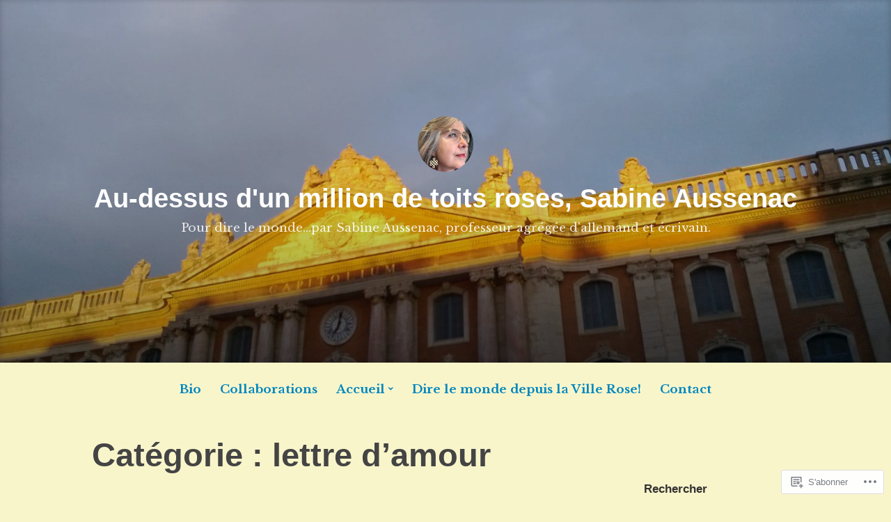

--- FILE ---
content_type: text/html; charset=UTF-8
request_url: https://sabineaussenac.blog/category/lettre-damour/
body_size: 88624
content:
<!DOCTYPE html>
<html lang="fr-FR">
<head>
<meta charset="UTF-8">
<meta name="viewport" content="width=device-width, initial-scale=1">
<link rel="profile" href="http://gmpg.org/xfn/11">

<title>lettre d&rsquo;amour &#8211; Au-dessus d&#039;un million de toits roses, Sabine Aussenac</title>
<script type="text/javascript">
  WebFontConfig = {"google":{"families":["Libre+Baskerville:r,i,b,bi:latin,latin-ext"]},"api_url":"https:\/\/fonts-api.wp.com\/css"};
  (function() {
    var wf = document.createElement('script');
    wf.src = '/wp-content/plugins/custom-fonts/js/webfont.js';
    wf.type = 'text/javascript';
    wf.async = 'true';
    var s = document.getElementsByTagName('script')[0];
    s.parentNode.insertBefore(wf, s);
	})();
</script><style id="jetpack-custom-fonts-css">.wf-active code, .wf-active kbd, .wf-active pre, .wf-active samp{font-family:"Libre Baskerville",serif}.wf-active body{font-family:"Libre Baskerville",serif}.wf-active button, .wf-active input, .wf-active select{font-family:"Libre Baskerville",serif}.wf-active textarea{font-family:"Libre Baskerville",serif}.wf-active blockquote{font-family:"Libre Baskerville",serif}.wf-active code, .wf-active kbd, .wf-active pre, .wf-active tt, .wf-active var{font-family:"Libre Baskerville",serif}.wf-active .button, .wf-active .more-link, .wf-active button:not(.menu-toggle), .wf-active input[type="button"], .wf-active input[type="reset"], .wf-active input[type="submit"], .wf-active .posts-navigation .nav-links a, .wf-active #content #infinite-handle span button{font-family:"Libre Baskerville",serif}.wf-active input[type="email"], .wf-active input[type="password"], .wf-active input[type="search"], .wf-active input[type="text"], .wf-active input[type="url"], .wf-active textarea{font-family:"Libre Baskerville",serif}.wf-active .post-navigation{font-family:"Libre Baskerville",serif}.wf-active .main-navigation{font-family:"Libre Baskerville",serif}.wf-active .entry-content, .wf-active .entry-summary, .wf-active .page-content{font-family:"Libre Baskerville",serif}.wf-active .entry-content .subtitle{font-family:"Libre Baskerville",serif}.wf-active #comments{font-family:"Libre Baskerville",serif}.wf-active .comment-form label{font-family:"Libre Baskerville",serif}.wf-active .comment-form span.required{font-family:"Libre Baskerville",serif}.wf-active .widget_recent_entries span.post-date{font-family:"Libre Baskerville",serif}.wf-active .site-description{font-family:"Libre Baskerville",serif}.wf-active .site-posted-on time{font-family:"Libre Baskerville",serif}.wf-active .page-header:not(.page-header-light) .taxonomy-description{font-family:"Libre Baskerville",serif}.wf-active .light-text{font-family:"Libre Baskerville",serif}.wf-active .site-info{font-family:"Libre Baskerville",serif}.wf-active .sticky-label{font-family:"Libre Baskerville",serif}.wf-active .post-details, .wf-active .post-details a{font-family:"Libre Baskerville",serif}.wf-active .page-links{font-family:"Libre Baskerville",serif}.wf-active .post-edit-link{font-family:"Libre Baskerville",serif}.wf-active .post-author-card .author-description{font-family:"Libre Baskerville",serif}</style>
<meta name='robots' content='max-image-preview:large' />

<!-- Async WordPress.com Remote Login -->
<script id="wpcom_remote_login_js">
var wpcom_remote_login_extra_auth = '';
function wpcom_remote_login_remove_dom_node_id( element_id ) {
	var dom_node = document.getElementById( element_id );
	if ( dom_node ) { dom_node.parentNode.removeChild( dom_node ); }
}
function wpcom_remote_login_remove_dom_node_classes( class_name ) {
	var dom_nodes = document.querySelectorAll( '.' + class_name );
	for ( var i = 0; i < dom_nodes.length; i++ ) {
		dom_nodes[ i ].parentNode.removeChild( dom_nodes[ i ] );
	}
}
function wpcom_remote_login_final_cleanup() {
	wpcom_remote_login_remove_dom_node_classes( "wpcom_remote_login_msg" );
	wpcom_remote_login_remove_dom_node_id( "wpcom_remote_login_key" );
	wpcom_remote_login_remove_dom_node_id( "wpcom_remote_login_validate" );
	wpcom_remote_login_remove_dom_node_id( "wpcom_remote_login_js" );
	wpcom_remote_login_remove_dom_node_id( "wpcom_request_access_iframe" );
	wpcom_remote_login_remove_dom_node_id( "wpcom_request_access_styles" );
}

// Watch for messages back from the remote login
window.addEventListener( "message", function( e ) {
	if ( e.origin === "https://r-login.wordpress.com" ) {
		var data = {};
		try {
			data = JSON.parse( e.data );
		} catch( e ) {
			wpcom_remote_login_final_cleanup();
			return;
		}

		if ( data.msg === 'LOGIN' ) {
			// Clean up the login check iframe
			wpcom_remote_login_remove_dom_node_id( "wpcom_remote_login_key" );

			var id_regex = new RegExp( /^[0-9]+$/ );
			var token_regex = new RegExp( /^.*|.*|.*$/ );
			if (
				token_regex.test( data.token )
				&& id_regex.test( data.wpcomid )
			) {
				// We have everything we need to ask for a login
				var script = document.createElement( "script" );
				script.setAttribute( "id", "wpcom_remote_login_validate" );
				script.src = '/remote-login.php?wpcom_remote_login=validate'
					+ '&wpcomid=' + data.wpcomid
					+ '&token=' + encodeURIComponent( data.token )
					+ '&host=' + window.location.protocol
					+ '//' + window.location.hostname
					+ '&postid=3079'
					+ '&is_singular=';
				document.body.appendChild( script );
			}

			return;
		}

		// Safari ITP, not logged in, so redirect
		if ( data.msg === 'LOGIN-REDIRECT' ) {
			window.location = 'https://wordpress.com/log-in?redirect_to=' + window.location.href;
			return;
		}

		// Safari ITP, storage access failed, remove the request
		if ( data.msg === 'LOGIN-REMOVE' ) {
			var css_zap = 'html { -webkit-transition: margin-top 1s; transition: margin-top 1s; } /* 9001 */ html { margin-top: 0 !important; } * html body { margin-top: 0 !important; } @media screen and ( max-width: 782px ) { html { margin-top: 0 !important; } * html body { margin-top: 0 !important; } }';
			var style_zap = document.createElement( 'style' );
			style_zap.type = 'text/css';
			style_zap.appendChild( document.createTextNode( css_zap ) );
			document.body.appendChild( style_zap );

			var e = document.getElementById( 'wpcom_request_access_iframe' );
			e.parentNode.removeChild( e );

			document.cookie = 'wordpress_com_login_access=denied; path=/; max-age=31536000';

			return;
		}

		// Safari ITP
		if ( data.msg === 'REQUEST_ACCESS' ) {
			console.log( 'request access: safari' );

			// Check ITP iframe enable/disable knob
			if ( wpcom_remote_login_extra_auth !== 'safari_itp_iframe' ) {
				return;
			}

			// If we are in a "private window" there is no ITP.
			var private_window = false;
			try {
				var opendb = window.openDatabase( null, null, null, null );
			} catch( e ) {
				private_window = true;
			}

			if ( private_window ) {
				console.log( 'private window' );
				return;
			}

			var iframe = document.createElement( 'iframe' );
			iframe.id = 'wpcom_request_access_iframe';
			iframe.setAttribute( 'scrolling', 'no' );
			iframe.setAttribute( 'sandbox', 'allow-storage-access-by-user-activation allow-scripts allow-same-origin allow-top-navigation-by-user-activation' );
			iframe.src = 'https://r-login.wordpress.com/remote-login.php?wpcom_remote_login=request_access&origin=' + encodeURIComponent( data.origin ) + '&wpcomid=' + encodeURIComponent( data.wpcomid );

			var css = 'html { -webkit-transition: margin-top 1s; transition: margin-top 1s; } /* 9001 */ html { margin-top: 46px !important; } * html body { margin-top: 46px !important; } @media screen and ( max-width: 660px ) { html { margin-top: 71px !important; } * html body { margin-top: 71px !important; } #wpcom_request_access_iframe { display: block; height: 71px !important; } } #wpcom_request_access_iframe { border: 0px; height: 46px; position: fixed; top: 0; left: 0; width: 100%; min-width: 100%; z-index: 99999; background: #23282d; } ';

			var style = document.createElement( 'style' );
			style.type = 'text/css';
			style.id = 'wpcom_request_access_styles';
			style.appendChild( document.createTextNode( css ) );
			document.body.appendChild( style );

			document.body.appendChild( iframe );
		}

		if ( data.msg === 'DONE' ) {
			wpcom_remote_login_final_cleanup();
		}
	}
}, false );

// Inject the remote login iframe after the page has had a chance to load
// more critical resources
window.addEventListener( "DOMContentLoaded", function( e ) {
	var iframe = document.createElement( "iframe" );
	iframe.style.display = "none";
	iframe.setAttribute( "scrolling", "no" );
	iframe.setAttribute( "id", "wpcom_remote_login_key" );
	iframe.src = "https://r-login.wordpress.com/remote-login.php"
		+ "?wpcom_remote_login=key"
		+ "&origin=aHR0cHM6Ly9zYWJpbmVhdXNzZW5hYy5ibG9n"
		+ "&wpcomid=160970755"
		+ "&time=" + Math.floor( Date.now() / 1000 );
	document.body.appendChild( iframe );
}, false );
</script>
<link rel='dns-prefetch' href='//s0.wp.com' />
<link rel="alternate" type="application/rss+xml" title="Au-dessus d&#039;un million de toits roses, Sabine Aussenac &raquo; Flux" href="https://sabineaussenac.blog/feed/" />
<link rel="alternate" type="application/rss+xml" title="Au-dessus d&#039;un million de toits roses, Sabine Aussenac &raquo; Flux des commentaires" href="https://sabineaussenac.blog/comments/feed/" />
<link rel="alternate" type="application/rss+xml" title="Au-dessus d&#039;un million de toits roses, Sabine Aussenac &raquo; Flux de la catégorie lettre d&#039;amour" href="https://sabineaussenac.blog/category/lettre-damour/feed/" />
	<script type="text/javascript">
		/* <![CDATA[ */
		function addLoadEvent(func) {
			var oldonload = window.onload;
			if (typeof window.onload != 'function') {
				window.onload = func;
			} else {
				window.onload = function () {
					oldonload();
					func();
				}
			}
		}
		/* ]]> */
	</script>
	<style id='wp-emoji-styles-inline-css'>

	img.wp-smiley, img.emoji {
		display: inline !important;
		border: none !important;
		box-shadow: none !important;
		height: 1em !important;
		width: 1em !important;
		margin: 0 0.07em !important;
		vertical-align: -0.1em !important;
		background: none !important;
		padding: 0 !important;
	}
/*# sourceURL=wp-emoji-styles-inline-css */
</style>
<link crossorigin='anonymous' rel='stylesheet' id='all-css-2-1' href='/wp-content/plugins/gutenberg-core/v22.2.0/build/styles/block-library/style.css?m=1764855221i&cssminify=yes' type='text/css' media='all' />
<style id='wp-block-library-inline-css'>
.has-text-align-justify {
	text-align:justify;
}
.has-text-align-justify{text-align:justify;}

/*# sourceURL=wp-block-library-inline-css */
</style><style id='wp-block-embed-inline-css'>
.wp-block-embed.alignleft,.wp-block-embed.alignright,.wp-block[data-align=left]>[data-type="core/embed"],.wp-block[data-align=right]>[data-type="core/embed"]{max-width:360px;width:100%}.wp-block-embed.alignleft .wp-block-embed__wrapper,.wp-block-embed.alignright .wp-block-embed__wrapper,.wp-block[data-align=left]>[data-type="core/embed"] .wp-block-embed__wrapper,.wp-block[data-align=right]>[data-type="core/embed"] .wp-block-embed__wrapper{min-width:280px}.wp-block-cover .wp-block-embed{min-height:240px;min-width:320px}.wp-block-group.is-layout-flex .wp-block-embed{flex:1 1 0%;min-width:0}.wp-block-embed{overflow-wrap:break-word}.wp-block-embed :where(figcaption){margin-bottom:1em;margin-top:.5em}.wp-block-embed iframe{max-width:100%}.wp-block-embed__wrapper{position:relative}.wp-embed-responsive .wp-has-aspect-ratio .wp-block-embed__wrapper:before{content:"";display:block;padding-top:50%}.wp-embed-responsive .wp-has-aspect-ratio iframe{bottom:0;height:100%;left:0;position:absolute;right:0;top:0;width:100%}.wp-embed-responsive .wp-embed-aspect-21-9 .wp-block-embed__wrapper:before{padding-top:42.85%}.wp-embed-responsive .wp-embed-aspect-18-9 .wp-block-embed__wrapper:before{padding-top:50%}.wp-embed-responsive .wp-embed-aspect-16-9 .wp-block-embed__wrapper:before{padding-top:56.25%}.wp-embed-responsive .wp-embed-aspect-4-3 .wp-block-embed__wrapper:before{padding-top:75%}.wp-embed-responsive .wp-embed-aspect-1-1 .wp-block-embed__wrapper:before{padding-top:100%}.wp-embed-responsive .wp-embed-aspect-9-16 .wp-block-embed__wrapper:before{padding-top:177.77%}.wp-embed-responsive .wp-embed-aspect-1-2 .wp-block-embed__wrapper:before{padding-top:200%}
/*# sourceURL=/wp-content/plugins/gutenberg-core/v22.2.0/build/styles/block-library/embed/style.css */
</style>
<style id='wp-block-embed-theme-inline-css'>
.wp-block-embed :where(figcaption){color:#555;font-size:13px;text-align:center}.is-dark-theme .wp-block-embed :where(figcaption){color:#ffffffa6}.wp-block-embed{margin:0 0 1em}
/*# sourceURL=/wp-content/plugins/gutenberg-core/v22.2.0/build/styles/block-library/embed/theme.css */
</style>
<style id='wp-block-paragraph-inline-css'>
.is-small-text{font-size:.875em}.is-regular-text{font-size:1em}.is-large-text{font-size:2.25em}.is-larger-text{font-size:3em}.has-drop-cap:not(:focus):first-letter{float:left;font-size:8.4em;font-style:normal;font-weight:100;line-height:.68;margin:.05em .1em 0 0;text-transform:uppercase}body.rtl .has-drop-cap:not(:focus):first-letter{float:none;margin-left:.1em}p.has-drop-cap.has-background{overflow:hidden}:root :where(p.has-background){padding:1.25em 2.375em}:where(p.has-text-color:not(.has-link-color)) a{color:inherit}p.has-text-align-left[style*="writing-mode:vertical-lr"],p.has-text-align-right[style*="writing-mode:vertical-rl"]{rotate:180deg}
/*# sourceURL=/wp-content/plugins/gutenberg-core/v22.2.0/build/styles/block-library/paragraph/style.css */
</style>
<style id='wp-block-gallery-inline-css'>
.blocks-gallery-grid:not(.has-nested-images),.wp-block-gallery:not(.has-nested-images){display:flex;flex-wrap:wrap;list-style-type:none;margin:0;padding:0}.blocks-gallery-grid:not(.has-nested-images) .blocks-gallery-image,.blocks-gallery-grid:not(.has-nested-images) .blocks-gallery-item,.wp-block-gallery:not(.has-nested-images) .blocks-gallery-image,.wp-block-gallery:not(.has-nested-images) .blocks-gallery-item{display:flex;flex-direction:column;flex-grow:1;justify-content:center;margin:0 1em 1em 0;position:relative;width:calc(50% - 1em)}.blocks-gallery-grid:not(.has-nested-images) .blocks-gallery-image:nth-of-type(2n),.blocks-gallery-grid:not(.has-nested-images) .blocks-gallery-item:nth-of-type(2n),.wp-block-gallery:not(.has-nested-images) .blocks-gallery-image:nth-of-type(2n),.wp-block-gallery:not(.has-nested-images) .blocks-gallery-item:nth-of-type(2n){margin-right:0}.blocks-gallery-grid:not(.has-nested-images) .blocks-gallery-image figure,.blocks-gallery-grid:not(.has-nested-images) .blocks-gallery-item figure,.wp-block-gallery:not(.has-nested-images) .blocks-gallery-image figure,.wp-block-gallery:not(.has-nested-images) .blocks-gallery-item figure{align-items:flex-end;display:flex;height:100%;justify-content:flex-start;margin:0}.blocks-gallery-grid:not(.has-nested-images) .blocks-gallery-image img,.blocks-gallery-grid:not(.has-nested-images) .blocks-gallery-item img,.wp-block-gallery:not(.has-nested-images) .blocks-gallery-image img,.wp-block-gallery:not(.has-nested-images) .blocks-gallery-item img{display:block;height:auto;max-width:100%;width:auto}.blocks-gallery-grid:not(.has-nested-images) .blocks-gallery-image figcaption,.blocks-gallery-grid:not(.has-nested-images) .blocks-gallery-item figcaption,.wp-block-gallery:not(.has-nested-images) .blocks-gallery-image figcaption,.wp-block-gallery:not(.has-nested-images) .blocks-gallery-item figcaption{background:linear-gradient(0deg,#000000b3,#0000004d 70%,#0000);bottom:0;box-sizing:border-box;color:#fff;font-size:.8em;margin:0;max-height:100%;overflow:auto;padding:3em .77em .7em;position:absolute;text-align:center;width:100%;z-index:2}.blocks-gallery-grid:not(.has-nested-images) .blocks-gallery-image figcaption img,.blocks-gallery-grid:not(.has-nested-images) .blocks-gallery-item figcaption img,.wp-block-gallery:not(.has-nested-images) .blocks-gallery-image figcaption img,.wp-block-gallery:not(.has-nested-images) .blocks-gallery-item figcaption img{display:inline}.blocks-gallery-grid:not(.has-nested-images) figcaption,.wp-block-gallery:not(.has-nested-images) figcaption{flex-grow:1}.blocks-gallery-grid:not(.has-nested-images).is-cropped .blocks-gallery-image a,.blocks-gallery-grid:not(.has-nested-images).is-cropped .blocks-gallery-image img,.blocks-gallery-grid:not(.has-nested-images).is-cropped .blocks-gallery-item a,.blocks-gallery-grid:not(.has-nested-images).is-cropped .blocks-gallery-item img,.wp-block-gallery:not(.has-nested-images).is-cropped .blocks-gallery-image a,.wp-block-gallery:not(.has-nested-images).is-cropped .blocks-gallery-image img,.wp-block-gallery:not(.has-nested-images).is-cropped .blocks-gallery-item a,.wp-block-gallery:not(.has-nested-images).is-cropped .blocks-gallery-item img{flex:1;height:100%;object-fit:cover;width:100%}.blocks-gallery-grid:not(.has-nested-images).columns-1 .blocks-gallery-image,.blocks-gallery-grid:not(.has-nested-images).columns-1 .blocks-gallery-item,.wp-block-gallery:not(.has-nested-images).columns-1 .blocks-gallery-image,.wp-block-gallery:not(.has-nested-images).columns-1 .blocks-gallery-item{margin-right:0;width:100%}@media (min-width:600px){.blocks-gallery-grid:not(.has-nested-images).columns-3 .blocks-gallery-image,.blocks-gallery-grid:not(.has-nested-images).columns-3 .blocks-gallery-item,.wp-block-gallery:not(.has-nested-images).columns-3 .blocks-gallery-image,.wp-block-gallery:not(.has-nested-images).columns-3 .blocks-gallery-item{margin-right:1em;width:calc(33.33333% - .66667em)}.blocks-gallery-grid:not(.has-nested-images).columns-4 .blocks-gallery-image,.blocks-gallery-grid:not(.has-nested-images).columns-4 .blocks-gallery-item,.wp-block-gallery:not(.has-nested-images).columns-4 .blocks-gallery-image,.wp-block-gallery:not(.has-nested-images).columns-4 .blocks-gallery-item{margin-right:1em;width:calc(25% - .75em)}.blocks-gallery-grid:not(.has-nested-images).columns-5 .blocks-gallery-image,.blocks-gallery-grid:not(.has-nested-images).columns-5 .blocks-gallery-item,.wp-block-gallery:not(.has-nested-images).columns-5 .blocks-gallery-image,.wp-block-gallery:not(.has-nested-images).columns-5 .blocks-gallery-item{margin-right:1em;width:calc(20% - .8em)}.blocks-gallery-grid:not(.has-nested-images).columns-6 .blocks-gallery-image,.blocks-gallery-grid:not(.has-nested-images).columns-6 .blocks-gallery-item,.wp-block-gallery:not(.has-nested-images).columns-6 .blocks-gallery-image,.wp-block-gallery:not(.has-nested-images).columns-6 .blocks-gallery-item{margin-right:1em;width:calc(16.66667% - .83333em)}.blocks-gallery-grid:not(.has-nested-images).columns-7 .blocks-gallery-image,.blocks-gallery-grid:not(.has-nested-images).columns-7 .blocks-gallery-item,.wp-block-gallery:not(.has-nested-images).columns-7 .blocks-gallery-image,.wp-block-gallery:not(.has-nested-images).columns-7 .blocks-gallery-item{margin-right:1em;width:calc(14.28571% - .85714em)}.blocks-gallery-grid:not(.has-nested-images).columns-8 .blocks-gallery-image,.blocks-gallery-grid:not(.has-nested-images).columns-8 .blocks-gallery-item,.wp-block-gallery:not(.has-nested-images).columns-8 .blocks-gallery-image,.wp-block-gallery:not(.has-nested-images).columns-8 .blocks-gallery-item{margin-right:1em;width:calc(12.5% - .875em)}.blocks-gallery-grid:not(.has-nested-images).columns-1 .blocks-gallery-image:nth-of-type(1n),.blocks-gallery-grid:not(.has-nested-images).columns-1 .blocks-gallery-item:nth-of-type(1n),.blocks-gallery-grid:not(.has-nested-images).columns-2 .blocks-gallery-image:nth-of-type(2n),.blocks-gallery-grid:not(.has-nested-images).columns-2 .blocks-gallery-item:nth-of-type(2n),.blocks-gallery-grid:not(.has-nested-images).columns-3 .blocks-gallery-image:nth-of-type(3n),.blocks-gallery-grid:not(.has-nested-images).columns-3 .blocks-gallery-item:nth-of-type(3n),.blocks-gallery-grid:not(.has-nested-images).columns-4 .blocks-gallery-image:nth-of-type(4n),.blocks-gallery-grid:not(.has-nested-images).columns-4 .blocks-gallery-item:nth-of-type(4n),.blocks-gallery-grid:not(.has-nested-images).columns-5 .blocks-gallery-image:nth-of-type(5n),.blocks-gallery-grid:not(.has-nested-images).columns-5 .blocks-gallery-item:nth-of-type(5n),.blocks-gallery-grid:not(.has-nested-images).columns-6 .blocks-gallery-image:nth-of-type(6n),.blocks-gallery-grid:not(.has-nested-images).columns-6 .blocks-gallery-item:nth-of-type(6n),.blocks-gallery-grid:not(.has-nested-images).columns-7 .blocks-gallery-image:nth-of-type(7n),.blocks-gallery-grid:not(.has-nested-images).columns-7 .blocks-gallery-item:nth-of-type(7n),.blocks-gallery-grid:not(.has-nested-images).columns-8 .blocks-gallery-image:nth-of-type(8n),.blocks-gallery-grid:not(.has-nested-images).columns-8 .blocks-gallery-item:nth-of-type(8n),.wp-block-gallery:not(.has-nested-images).columns-1 .blocks-gallery-image:nth-of-type(1n),.wp-block-gallery:not(.has-nested-images).columns-1 .blocks-gallery-item:nth-of-type(1n),.wp-block-gallery:not(.has-nested-images).columns-2 .blocks-gallery-image:nth-of-type(2n),.wp-block-gallery:not(.has-nested-images).columns-2 .blocks-gallery-item:nth-of-type(2n),.wp-block-gallery:not(.has-nested-images).columns-3 .blocks-gallery-image:nth-of-type(3n),.wp-block-gallery:not(.has-nested-images).columns-3 .blocks-gallery-item:nth-of-type(3n),.wp-block-gallery:not(.has-nested-images).columns-4 .blocks-gallery-image:nth-of-type(4n),.wp-block-gallery:not(.has-nested-images).columns-4 .blocks-gallery-item:nth-of-type(4n),.wp-block-gallery:not(.has-nested-images).columns-5 .blocks-gallery-image:nth-of-type(5n),.wp-block-gallery:not(.has-nested-images).columns-5 .blocks-gallery-item:nth-of-type(5n),.wp-block-gallery:not(.has-nested-images).columns-6 .blocks-gallery-image:nth-of-type(6n),.wp-block-gallery:not(.has-nested-images).columns-6 .blocks-gallery-item:nth-of-type(6n),.wp-block-gallery:not(.has-nested-images).columns-7 .blocks-gallery-image:nth-of-type(7n),.wp-block-gallery:not(.has-nested-images).columns-7 .blocks-gallery-item:nth-of-type(7n),.wp-block-gallery:not(.has-nested-images).columns-8 .blocks-gallery-image:nth-of-type(8n),.wp-block-gallery:not(.has-nested-images).columns-8 .blocks-gallery-item:nth-of-type(8n){margin-right:0}}.blocks-gallery-grid:not(.has-nested-images) .blocks-gallery-image:last-child,.blocks-gallery-grid:not(.has-nested-images) .blocks-gallery-item:last-child,.wp-block-gallery:not(.has-nested-images) .blocks-gallery-image:last-child,.wp-block-gallery:not(.has-nested-images) .blocks-gallery-item:last-child{margin-right:0}.blocks-gallery-grid:not(.has-nested-images).alignleft,.blocks-gallery-grid:not(.has-nested-images).alignright,.wp-block-gallery:not(.has-nested-images).alignleft,.wp-block-gallery:not(.has-nested-images).alignright{max-width:420px;width:100%}.blocks-gallery-grid:not(.has-nested-images).aligncenter .blocks-gallery-item figure,.wp-block-gallery:not(.has-nested-images).aligncenter .blocks-gallery-item figure{justify-content:center}.wp-block-gallery:not(.is-cropped) .blocks-gallery-item{align-self:flex-start}figure.wp-block-gallery.has-nested-images{align-items:normal}.wp-block-gallery.has-nested-images figure.wp-block-image:not(#individual-image){margin:0;width:calc(50% - var(--wp--style--unstable-gallery-gap, 16px)/2)}.wp-block-gallery.has-nested-images figure.wp-block-image{box-sizing:border-box;display:flex;flex-direction:column;flex-grow:1;justify-content:center;max-width:100%;position:relative}.wp-block-gallery.has-nested-images figure.wp-block-image>a,.wp-block-gallery.has-nested-images figure.wp-block-image>div{flex-direction:column;flex-grow:1;margin:0}.wp-block-gallery.has-nested-images figure.wp-block-image img{display:block;height:auto;max-width:100%!important;width:auto}.wp-block-gallery.has-nested-images figure.wp-block-image figcaption,.wp-block-gallery.has-nested-images figure.wp-block-image:has(figcaption):before{bottom:0;left:0;max-height:100%;position:absolute;right:0}.wp-block-gallery.has-nested-images figure.wp-block-image:has(figcaption):before{backdrop-filter:blur(3px);content:"";height:100%;-webkit-mask-image:linear-gradient(0deg,#000 20%,#0000);mask-image:linear-gradient(0deg,#000 20%,#0000);max-height:40%;pointer-events:none}.wp-block-gallery.has-nested-images figure.wp-block-image figcaption{box-sizing:border-box;color:#fff;font-size:13px;margin:0;overflow:auto;padding:1em;text-align:center;text-shadow:0 0 1.5px #000}.wp-block-gallery.has-nested-images figure.wp-block-image figcaption::-webkit-scrollbar{height:12px;width:12px}.wp-block-gallery.has-nested-images figure.wp-block-image figcaption::-webkit-scrollbar-track{background-color:initial}.wp-block-gallery.has-nested-images figure.wp-block-image figcaption::-webkit-scrollbar-thumb{background-clip:padding-box;background-color:initial;border:3px solid #0000;border-radius:8px}.wp-block-gallery.has-nested-images figure.wp-block-image figcaption:focus-within::-webkit-scrollbar-thumb,.wp-block-gallery.has-nested-images figure.wp-block-image figcaption:focus::-webkit-scrollbar-thumb,.wp-block-gallery.has-nested-images figure.wp-block-image figcaption:hover::-webkit-scrollbar-thumb{background-color:#fffc}.wp-block-gallery.has-nested-images figure.wp-block-image figcaption{scrollbar-color:#0000 #0000;scrollbar-gutter:stable both-edges;scrollbar-width:thin}.wp-block-gallery.has-nested-images figure.wp-block-image figcaption:focus,.wp-block-gallery.has-nested-images figure.wp-block-image figcaption:focus-within,.wp-block-gallery.has-nested-images figure.wp-block-image figcaption:hover{scrollbar-color:#fffc #0000}.wp-block-gallery.has-nested-images figure.wp-block-image figcaption{will-change:transform}@media (hover:none){.wp-block-gallery.has-nested-images figure.wp-block-image figcaption{scrollbar-color:#fffc #0000}}.wp-block-gallery.has-nested-images figure.wp-block-image figcaption{background:linear-gradient(0deg,#0006,#0000)}.wp-block-gallery.has-nested-images figure.wp-block-image figcaption img{display:inline}.wp-block-gallery.has-nested-images figure.wp-block-image figcaption a{color:inherit}.wp-block-gallery.has-nested-images figure.wp-block-image.has-custom-border img{box-sizing:border-box}.wp-block-gallery.has-nested-images figure.wp-block-image.has-custom-border>a,.wp-block-gallery.has-nested-images figure.wp-block-image.has-custom-border>div,.wp-block-gallery.has-nested-images figure.wp-block-image.is-style-rounded>a,.wp-block-gallery.has-nested-images figure.wp-block-image.is-style-rounded>div{flex:1 1 auto}.wp-block-gallery.has-nested-images figure.wp-block-image.has-custom-border figcaption,.wp-block-gallery.has-nested-images figure.wp-block-image.is-style-rounded figcaption{background:none;color:inherit;flex:initial;margin:0;padding:10px 10px 9px;position:relative;text-shadow:none}.wp-block-gallery.has-nested-images figure.wp-block-image.has-custom-border:before,.wp-block-gallery.has-nested-images figure.wp-block-image.is-style-rounded:before{content:none}.wp-block-gallery.has-nested-images figcaption{flex-basis:100%;flex-grow:1;text-align:center}.wp-block-gallery.has-nested-images:not(.is-cropped) figure.wp-block-image:not(#individual-image){margin-bottom:auto;margin-top:0}.wp-block-gallery.has-nested-images.is-cropped figure.wp-block-image:not(#individual-image){align-self:inherit}.wp-block-gallery.has-nested-images.is-cropped figure.wp-block-image:not(#individual-image)>a,.wp-block-gallery.has-nested-images.is-cropped figure.wp-block-image:not(#individual-image)>div:not(.components-drop-zone){display:flex}.wp-block-gallery.has-nested-images.is-cropped figure.wp-block-image:not(#individual-image) a,.wp-block-gallery.has-nested-images.is-cropped figure.wp-block-image:not(#individual-image) img{flex:1 0 0%;height:100%;object-fit:cover;width:100%}.wp-block-gallery.has-nested-images.columns-1 figure.wp-block-image:not(#individual-image){width:100%}@media (min-width:600px){.wp-block-gallery.has-nested-images.columns-3 figure.wp-block-image:not(#individual-image){width:calc(33.33333% - var(--wp--style--unstable-gallery-gap, 16px)*.66667)}.wp-block-gallery.has-nested-images.columns-4 figure.wp-block-image:not(#individual-image){width:calc(25% - var(--wp--style--unstable-gallery-gap, 16px)*.75)}.wp-block-gallery.has-nested-images.columns-5 figure.wp-block-image:not(#individual-image){width:calc(20% - var(--wp--style--unstable-gallery-gap, 16px)*.8)}.wp-block-gallery.has-nested-images.columns-6 figure.wp-block-image:not(#individual-image){width:calc(16.66667% - var(--wp--style--unstable-gallery-gap, 16px)*.83333)}.wp-block-gallery.has-nested-images.columns-7 figure.wp-block-image:not(#individual-image){width:calc(14.28571% - var(--wp--style--unstable-gallery-gap, 16px)*.85714)}.wp-block-gallery.has-nested-images.columns-8 figure.wp-block-image:not(#individual-image){width:calc(12.5% - var(--wp--style--unstable-gallery-gap, 16px)*.875)}.wp-block-gallery.has-nested-images.columns-default figure.wp-block-image:not(#individual-image){width:calc(33.33% - var(--wp--style--unstable-gallery-gap, 16px)*.66667)}.wp-block-gallery.has-nested-images.columns-default figure.wp-block-image:not(#individual-image):first-child:nth-last-child(2),.wp-block-gallery.has-nested-images.columns-default figure.wp-block-image:not(#individual-image):first-child:nth-last-child(2)~figure.wp-block-image:not(#individual-image){width:calc(50% - var(--wp--style--unstable-gallery-gap, 16px)*.5)}.wp-block-gallery.has-nested-images.columns-default figure.wp-block-image:not(#individual-image):first-child:last-child{width:100%}}.wp-block-gallery.has-nested-images.alignleft,.wp-block-gallery.has-nested-images.alignright{max-width:420px;width:100%}.wp-block-gallery.has-nested-images.aligncenter{justify-content:center}
/*# sourceURL=/wp-content/plugins/gutenberg-core/v22.2.0/build/styles/block-library/gallery/style.css */
</style>
<style id='wp-block-gallery-theme-inline-css'>
.blocks-gallery-caption{color:#555;font-size:13px;text-align:center}.is-dark-theme .blocks-gallery-caption{color:#ffffffa6}
/*# sourceURL=/wp-content/plugins/gutenberg-core/v22.2.0/build/styles/block-library/gallery/theme.css */
</style>
<style id='wp-block-image-inline-css'>
.wp-block-image>a,.wp-block-image>figure>a{display:inline-block}.wp-block-image img{box-sizing:border-box;height:auto;max-width:100%;vertical-align:bottom}@media not (prefers-reduced-motion){.wp-block-image img.hide{visibility:hidden}.wp-block-image img.show{animation:show-content-image .4s}}.wp-block-image[style*=border-radius] img,.wp-block-image[style*=border-radius]>a{border-radius:inherit}.wp-block-image.has-custom-border img{box-sizing:border-box}.wp-block-image.aligncenter{text-align:center}.wp-block-image.alignfull>a,.wp-block-image.alignwide>a{width:100%}.wp-block-image.alignfull img,.wp-block-image.alignwide img{height:auto;width:100%}.wp-block-image .aligncenter,.wp-block-image .alignleft,.wp-block-image .alignright,.wp-block-image.aligncenter,.wp-block-image.alignleft,.wp-block-image.alignright{display:table}.wp-block-image .aligncenter>figcaption,.wp-block-image .alignleft>figcaption,.wp-block-image .alignright>figcaption,.wp-block-image.aligncenter>figcaption,.wp-block-image.alignleft>figcaption,.wp-block-image.alignright>figcaption{caption-side:bottom;display:table-caption}.wp-block-image .alignleft{float:left;margin:.5em 1em .5em 0}.wp-block-image .alignright{float:right;margin:.5em 0 .5em 1em}.wp-block-image .aligncenter{margin-left:auto;margin-right:auto}.wp-block-image :where(figcaption){margin-bottom:1em;margin-top:.5em}.wp-block-image.is-style-circle-mask img{border-radius:9999px}@supports ((-webkit-mask-image:none) or (mask-image:none)) or (-webkit-mask-image:none){.wp-block-image.is-style-circle-mask img{border-radius:0;-webkit-mask-image:url('data:image/svg+xml;utf8,<svg viewBox="0 0 100 100" xmlns="http://www.w3.org/2000/svg"><circle cx="50" cy="50" r="50"/></svg>');mask-image:url('data:image/svg+xml;utf8,<svg viewBox="0 0 100 100" xmlns="http://www.w3.org/2000/svg"><circle cx="50" cy="50" r="50"/></svg>');mask-mode:alpha;-webkit-mask-position:center;mask-position:center;-webkit-mask-repeat:no-repeat;mask-repeat:no-repeat;-webkit-mask-size:contain;mask-size:contain}}:root :where(.wp-block-image.is-style-rounded img,.wp-block-image .is-style-rounded img){border-radius:9999px}.wp-block-image figure{margin:0}.wp-lightbox-container{display:flex;flex-direction:column;position:relative}.wp-lightbox-container img{cursor:zoom-in}.wp-lightbox-container img:hover+button{opacity:1}.wp-lightbox-container button{align-items:center;backdrop-filter:blur(16px) saturate(180%);background-color:#5a5a5a40;border:none;border-radius:4px;cursor:zoom-in;display:flex;height:20px;justify-content:center;opacity:0;padding:0;position:absolute;right:16px;text-align:center;top:16px;width:20px;z-index:100}@media not (prefers-reduced-motion){.wp-lightbox-container button{transition:opacity .2s ease}}.wp-lightbox-container button:focus-visible{outline:3px auto #5a5a5a40;outline:3px auto -webkit-focus-ring-color;outline-offset:3px}.wp-lightbox-container button:hover{cursor:pointer;opacity:1}.wp-lightbox-container button:focus{opacity:1}.wp-lightbox-container button:focus,.wp-lightbox-container button:hover,.wp-lightbox-container button:not(:hover):not(:active):not(.has-background){background-color:#5a5a5a40;border:none}.wp-lightbox-overlay{box-sizing:border-box;cursor:zoom-out;height:100vh;left:0;overflow:hidden;position:fixed;top:0;visibility:hidden;width:100%;z-index:100000}.wp-lightbox-overlay .close-button{align-items:center;cursor:pointer;display:flex;justify-content:center;min-height:40px;min-width:40px;padding:0;position:absolute;right:calc(env(safe-area-inset-right) + 16px);top:calc(env(safe-area-inset-top) + 16px);z-index:5000000}.wp-lightbox-overlay .close-button:focus,.wp-lightbox-overlay .close-button:hover,.wp-lightbox-overlay .close-button:not(:hover):not(:active):not(.has-background){background:none;border:none}.wp-lightbox-overlay .lightbox-image-container{height:var(--wp--lightbox-container-height);left:50%;overflow:hidden;position:absolute;top:50%;transform:translate(-50%,-50%);transform-origin:top left;width:var(--wp--lightbox-container-width);z-index:9999999999}.wp-lightbox-overlay .wp-block-image{align-items:center;box-sizing:border-box;display:flex;height:100%;justify-content:center;margin:0;position:relative;transform-origin:0 0;width:100%;z-index:3000000}.wp-lightbox-overlay .wp-block-image img{height:var(--wp--lightbox-image-height);min-height:var(--wp--lightbox-image-height);min-width:var(--wp--lightbox-image-width);width:var(--wp--lightbox-image-width)}.wp-lightbox-overlay .wp-block-image figcaption{display:none}.wp-lightbox-overlay button{background:none;border:none}.wp-lightbox-overlay .scrim{background-color:#fff;height:100%;opacity:.9;position:absolute;width:100%;z-index:2000000}.wp-lightbox-overlay.active{visibility:visible}@media not (prefers-reduced-motion){.wp-lightbox-overlay.active{animation:turn-on-visibility .25s both}.wp-lightbox-overlay.active img{animation:turn-on-visibility .35s both}.wp-lightbox-overlay.show-closing-animation:not(.active){animation:turn-off-visibility .35s both}.wp-lightbox-overlay.show-closing-animation:not(.active) img{animation:turn-off-visibility .25s both}.wp-lightbox-overlay.zoom.active{animation:none;opacity:1;visibility:visible}.wp-lightbox-overlay.zoom.active .lightbox-image-container{animation:lightbox-zoom-in .4s}.wp-lightbox-overlay.zoom.active .lightbox-image-container img{animation:none}.wp-lightbox-overlay.zoom.active .scrim{animation:turn-on-visibility .4s forwards}.wp-lightbox-overlay.zoom.show-closing-animation:not(.active){animation:none}.wp-lightbox-overlay.zoom.show-closing-animation:not(.active) .lightbox-image-container{animation:lightbox-zoom-out .4s}.wp-lightbox-overlay.zoom.show-closing-animation:not(.active) .lightbox-image-container img{animation:none}.wp-lightbox-overlay.zoom.show-closing-animation:not(.active) .scrim{animation:turn-off-visibility .4s forwards}}@keyframes show-content-image{0%{visibility:hidden}99%{visibility:hidden}to{visibility:visible}}@keyframes turn-on-visibility{0%{opacity:0}to{opacity:1}}@keyframes turn-off-visibility{0%{opacity:1;visibility:visible}99%{opacity:0;visibility:visible}to{opacity:0;visibility:hidden}}@keyframes lightbox-zoom-in{0%{transform:translate(calc((-100vw + var(--wp--lightbox-scrollbar-width))/2 + var(--wp--lightbox-initial-left-position)),calc(-50vh + var(--wp--lightbox-initial-top-position))) scale(var(--wp--lightbox-scale))}to{transform:translate(-50%,-50%) scale(1)}}@keyframes lightbox-zoom-out{0%{transform:translate(-50%,-50%) scale(1);visibility:visible}99%{visibility:visible}to{transform:translate(calc((-100vw + var(--wp--lightbox-scrollbar-width))/2 + var(--wp--lightbox-initial-left-position)),calc(-50vh + var(--wp--lightbox-initial-top-position))) scale(var(--wp--lightbox-scale));visibility:hidden}}
/*# sourceURL=/wp-content/plugins/gutenberg-core/v22.2.0/build/styles/block-library/image/style.css */
</style>
<style id='wp-block-image-theme-inline-css'>
:root :where(.wp-block-image figcaption){color:#555;font-size:13px;text-align:center}.is-dark-theme :root :where(.wp-block-image figcaption){color:#ffffffa6}.wp-block-image{margin:0 0 1em}
/*# sourceURL=/wp-content/plugins/gutenberg-core/v22.2.0/build/styles/block-library/image/theme.css */
</style>
<style id='wp-block-list-inline-css'>
ol,ul{box-sizing:border-box}:root :where(.wp-block-list.has-background){padding:1.25em 2.375em}
/*# sourceURL=/wp-content/plugins/gutenberg-core/v22.2.0/build/styles/block-library/list/style.css */
</style>
<style id='global-styles-inline-css'>
:root{--wp--preset--aspect-ratio--square: 1;--wp--preset--aspect-ratio--4-3: 4/3;--wp--preset--aspect-ratio--3-4: 3/4;--wp--preset--aspect-ratio--3-2: 3/2;--wp--preset--aspect-ratio--2-3: 2/3;--wp--preset--aspect-ratio--16-9: 16/9;--wp--preset--aspect-ratio--9-16: 9/16;--wp--preset--color--black: #000000;--wp--preset--color--cyan-bluish-gray: #abb8c3;--wp--preset--color--white: #fff;--wp--preset--color--pale-pink: #f78da7;--wp--preset--color--vivid-red: #cf2e2e;--wp--preset--color--luminous-vivid-orange: #ff6900;--wp--preset--color--luminous-vivid-amber: #fcb900;--wp--preset--color--light-green-cyan: #7bdcb5;--wp--preset--color--vivid-green-cyan: #00d084;--wp--preset--color--pale-cyan-blue: #8ed1fc;--wp--preset--color--vivid-cyan-blue: #0693e3;--wp--preset--color--vivid-purple: #9b51e0;--wp--preset--color--medium-blue: #0087be;--wp--preset--color--bright-blue: #00aadc;--wp--preset--color--dark-gray: #4d4d4b;--wp--preset--color--light-gray: #b3b3b1;--wp--preset--gradient--vivid-cyan-blue-to-vivid-purple: linear-gradient(135deg,rgb(6,147,227) 0%,rgb(155,81,224) 100%);--wp--preset--gradient--light-green-cyan-to-vivid-green-cyan: linear-gradient(135deg,rgb(122,220,180) 0%,rgb(0,208,130) 100%);--wp--preset--gradient--luminous-vivid-amber-to-luminous-vivid-orange: linear-gradient(135deg,rgb(252,185,0) 0%,rgb(255,105,0) 100%);--wp--preset--gradient--luminous-vivid-orange-to-vivid-red: linear-gradient(135deg,rgb(255,105,0) 0%,rgb(207,46,46) 100%);--wp--preset--gradient--very-light-gray-to-cyan-bluish-gray: linear-gradient(135deg,rgb(238,238,238) 0%,rgb(169,184,195) 100%);--wp--preset--gradient--cool-to-warm-spectrum: linear-gradient(135deg,rgb(74,234,220) 0%,rgb(151,120,209) 20%,rgb(207,42,186) 40%,rgb(238,44,130) 60%,rgb(251,105,98) 80%,rgb(254,248,76) 100%);--wp--preset--gradient--blush-light-purple: linear-gradient(135deg,rgb(255,206,236) 0%,rgb(152,150,240) 100%);--wp--preset--gradient--blush-bordeaux: linear-gradient(135deg,rgb(254,205,165) 0%,rgb(254,45,45) 50%,rgb(107,0,62) 100%);--wp--preset--gradient--luminous-dusk: linear-gradient(135deg,rgb(255,203,112) 0%,rgb(199,81,192) 50%,rgb(65,88,208) 100%);--wp--preset--gradient--pale-ocean: linear-gradient(135deg,rgb(255,245,203) 0%,rgb(182,227,212) 50%,rgb(51,167,181) 100%);--wp--preset--gradient--electric-grass: linear-gradient(135deg,rgb(202,248,128) 0%,rgb(113,206,126) 100%);--wp--preset--gradient--midnight: linear-gradient(135deg,rgb(2,3,129) 0%,rgb(40,116,252) 100%);--wp--preset--font-size--small: 13px;--wp--preset--font-size--medium: 20px;--wp--preset--font-size--large: 36px;--wp--preset--font-size--x-large: 42px;--wp--preset--font-family--albert-sans: 'Albert Sans', sans-serif;--wp--preset--font-family--alegreya: Alegreya, serif;--wp--preset--font-family--arvo: Arvo, serif;--wp--preset--font-family--bodoni-moda: 'Bodoni Moda', serif;--wp--preset--font-family--bricolage-grotesque: 'Bricolage Grotesque', sans-serif;--wp--preset--font-family--cabin: Cabin, sans-serif;--wp--preset--font-family--chivo: Chivo, sans-serif;--wp--preset--font-family--commissioner: Commissioner, sans-serif;--wp--preset--font-family--cormorant: Cormorant, serif;--wp--preset--font-family--courier-prime: 'Courier Prime', monospace;--wp--preset--font-family--crimson-pro: 'Crimson Pro', serif;--wp--preset--font-family--dm-mono: 'DM Mono', monospace;--wp--preset--font-family--dm-sans: 'DM Sans', sans-serif;--wp--preset--font-family--dm-serif-display: 'DM Serif Display', serif;--wp--preset--font-family--domine: Domine, serif;--wp--preset--font-family--eb-garamond: 'EB Garamond', serif;--wp--preset--font-family--epilogue: Epilogue, sans-serif;--wp--preset--font-family--fahkwang: Fahkwang, sans-serif;--wp--preset--font-family--figtree: Figtree, sans-serif;--wp--preset--font-family--fira-sans: 'Fira Sans', sans-serif;--wp--preset--font-family--fjalla-one: 'Fjalla One', sans-serif;--wp--preset--font-family--fraunces: Fraunces, serif;--wp--preset--font-family--gabarito: Gabarito, system-ui;--wp--preset--font-family--ibm-plex-mono: 'IBM Plex Mono', monospace;--wp--preset--font-family--ibm-plex-sans: 'IBM Plex Sans', sans-serif;--wp--preset--font-family--ibarra-real-nova: 'Ibarra Real Nova', serif;--wp--preset--font-family--instrument-serif: 'Instrument Serif', serif;--wp--preset--font-family--inter: Inter, sans-serif;--wp--preset--font-family--josefin-sans: 'Josefin Sans', sans-serif;--wp--preset--font-family--jost: Jost, sans-serif;--wp--preset--font-family--libre-baskerville: 'Libre Baskerville', serif;--wp--preset--font-family--libre-franklin: 'Libre Franklin', sans-serif;--wp--preset--font-family--literata: Literata, serif;--wp--preset--font-family--lora: Lora, serif;--wp--preset--font-family--merriweather: Merriweather, serif;--wp--preset--font-family--montserrat: Montserrat, sans-serif;--wp--preset--font-family--newsreader: Newsreader, serif;--wp--preset--font-family--noto-sans-mono: 'Noto Sans Mono', sans-serif;--wp--preset--font-family--nunito: Nunito, sans-serif;--wp--preset--font-family--open-sans: 'Open Sans', sans-serif;--wp--preset--font-family--overpass: Overpass, sans-serif;--wp--preset--font-family--pt-serif: 'PT Serif', serif;--wp--preset--font-family--petrona: Petrona, serif;--wp--preset--font-family--piazzolla: Piazzolla, serif;--wp--preset--font-family--playfair-display: 'Playfair Display', serif;--wp--preset--font-family--plus-jakarta-sans: 'Plus Jakarta Sans', sans-serif;--wp--preset--font-family--poppins: Poppins, sans-serif;--wp--preset--font-family--raleway: Raleway, sans-serif;--wp--preset--font-family--roboto: Roboto, sans-serif;--wp--preset--font-family--roboto-slab: 'Roboto Slab', serif;--wp--preset--font-family--rubik: Rubik, sans-serif;--wp--preset--font-family--rufina: Rufina, serif;--wp--preset--font-family--sora: Sora, sans-serif;--wp--preset--font-family--source-sans-3: 'Source Sans 3', sans-serif;--wp--preset--font-family--source-serif-4: 'Source Serif 4', serif;--wp--preset--font-family--space-mono: 'Space Mono', monospace;--wp--preset--font-family--syne: Syne, sans-serif;--wp--preset--font-family--texturina: Texturina, serif;--wp--preset--font-family--urbanist: Urbanist, sans-serif;--wp--preset--font-family--work-sans: 'Work Sans', sans-serif;--wp--preset--spacing--20: 0.44rem;--wp--preset--spacing--30: 0.67rem;--wp--preset--spacing--40: 1rem;--wp--preset--spacing--50: 1.5rem;--wp--preset--spacing--60: 2.25rem;--wp--preset--spacing--70: 3.38rem;--wp--preset--spacing--80: 5.06rem;--wp--preset--shadow--natural: 6px 6px 9px rgba(0, 0, 0, 0.2);--wp--preset--shadow--deep: 12px 12px 50px rgba(0, 0, 0, 0.4);--wp--preset--shadow--sharp: 6px 6px 0px rgba(0, 0, 0, 0.2);--wp--preset--shadow--outlined: 6px 6px 0px -3px rgb(255, 255, 255), 6px 6px rgb(0, 0, 0);--wp--preset--shadow--crisp: 6px 6px 0px rgb(0, 0, 0);}:where(.is-layout-flex){gap: 0.5em;}:where(.is-layout-grid){gap: 0.5em;}body .is-layout-flex{display: flex;}.is-layout-flex{flex-wrap: wrap;align-items: center;}.is-layout-flex > :is(*, div){margin: 0;}body .is-layout-grid{display: grid;}.is-layout-grid > :is(*, div){margin: 0;}:where(.wp-block-columns.is-layout-flex){gap: 2em;}:where(.wp-block-columns.is-layout-grid){gap: 2em;}:where(.wp-block-post-template.is-layout-flex){gap: 1.25em;}:where(.wp-block-post-template.is-layout-grid){gap: 1.25em;}.has-black-color{color: var(--wp--preset--color--black) !important;}.has-cyan-bluish-gray-color{color: var(--wp--preset--color--cyan-bluish-gray) !important;}.has-white-color{color: var(--wp--preset--color--white) !important;}.has-pale-pink-color{color: var(--wp--preset--color--pale-pink) !important;}.has-vivid-red-color{color: var(--wp--preset--color--vivid-red) !important;}.has-luminous-vivid-orange-color{color: var(--wp--preset--color--luminous-vivid-orange) !important;}.has-luminous-vivid-amber-color{color: var(--wp--preset--color--luminous-vivid-amber) !important;}.has-light-green-cyan-color{color: var(--wp--preset--color--light-green-cyan) !important;}.has-vivid-green-cyan-color{color: var(--wp--preset--color--vivid-green-cyan) !important;}.has-pale-cyan-blue-color{color: var(--wp--preset--color--pale-cyan-blue) !important;}.has-vivid-cyan-blue-color{color: var(--wp--preset--color--vivid-cyan-blue) !important;}.has-vivid-purple-color{color: var(--wp--preset--color--vivid-purple) !important;}.has-black-background-color{background-color: var(--wp--preset--color--black) !important;}.has-cyan-bluish-gray-background-color{background-color: var(--wp--preset--color--cyan-bluish-gray) !important;}.has-white-background-color{background-color: var(--wp--preset--color--white) !important;}.has-pale-pink-background-color{background-color: var(--wp--preset--color--pale-pink) !important;}.has-vivid-red-background-color{background-color: var(--wp--preset--color--vivid-red) !important;}.has-luminous-vivid-orange-background-color{background-color: var(--wp--preset--color--luminous-vivid-orange) !important;}.has-luminous-vivid-amber-background-color{background-color: var(--wp--preset--color--luminous-vivid-amber) !important;}.has-light-green-cyan-background-color{background-color: var(--wp--preset--color--light-green-cyan) !important;}.has-vivid-green-cyan-background-color{background-color: var(--wp--preset--color--vivid-green-cyan) !important;}.has-pale-cyan-blue-background-color{background-color: var(--wp--preset--color--pale-cyan-blue) !important;}.has-vivid-cyan-blue-background-color{background-color: var(--wp--preset--color--vivid-cyan-blue) !important;}.has-vivid-purple-background-color{background-color: var(--wp--preset--color--vivid-purple) !important;}.has-black-border-color{border-color: var(--wp--preset--color--black) !important;}.has-cyan-bluish-gray-border-color{border-color: var(--wp--preset--color--cyan-bluish-gray) !important;}.has-white-border-color{border-color: var(--wp--preset--color--white) !important;}.has-pale-pink-border-color{border-color: var(--wp--preset--color--pale-pink) !important;}.has-vivid-red-border-color{border-color: var(--wp--preset--color--vivid-red) !important;}.has-luminous-vivid-orange-border-color{border-color: var(--wp--preset--color--luminous-vivid-orange) !important;}.has-luminous-vivid-amber-border-color{border-color: var(--wp--preset--color--luminous-vivid-amber) !important;}.has-light-green-cyan-border-color{border-color: var(--wp--preset--color--light-green-cyan) !important;}.has-vivid-green-cyan-border-color{border-color: var(--wp--preset--color--vivid-green-cyan) !important;}.has-pale-cyan-blue-border-color{border-color: var(--wp--preset--color--pale-cyan-blue) !important;}.has-vivid-cyan-blue-border-color{border-color: var(--wp--preset--color--vivid-cyan-blue) !important;}.has-vivid-purple-border-color{border-color: var(--wp--preset--color--vivid-purple) !important;}.has-vivid-cyan-blue-to-vivid-purple-gradient-background{background: var(--wp--preset--gradient--vivid-cyan-blue-to-vivid-purple) !important;}.has-light-green-cyan-to-vivid-green-cyan-gradient-background{background: var(--wp--preset--gradient--light-green-cyan-to-vivid-green-cyan) !important;}.has-luminous-vivid-amber-to-luminous-vivid-orange-gradient-background{background: var(--wp--preset--gradient--luminous-vivid-amber-to-luminous-vivid-orange) !important;}.has-luminous-vivid-orange-to-vivid-red-gradient-background{background: var(--wp--preset--gradient--luminous-vivid-orange-to-vivid-red) !important;}.has-very-light-gray-to-cyan-bluish-gray-gradient-background{background: var(--wp--preset--gradient--very-light-gray-to-cyan-bluish-gray) !important;}.has-cool-to-warm-spectrum-gradient-background{background: var(--wp--preset--gradient--cool-to-warm-spectrum) !important;}.has-blush-light-purple-gradient-background{background: var(--wp--preset--gradient--blush-light-purple) !important;}.has-blush-bordeaux-gradient-background{background: var(--wp--preset--gradient--blush-bordeaux) !important;}.has-luminous-dusk-gradient-background{background: var(--wp--preset--gradient--luminous-dusk) !important;}.has-pale-ocean-gradient-background{background: var(--wp--preset--gradient--pale-ocean) !important;}.has-electric-grass-gradient-background{background: var(--wp--preset--gradient--electric-grass) !important;}.has-midnight-gradient-background{background: var(--wp--preset--gradient--midnight) !important;}.has-small-font-size{font-size: var(--wp--preset--font-size--small) !important;}.has-medium-font-size{font-size: var(--wp--preset--font-size--medium) !important;}.has-large-font-size{font-size: var(--wp--preset--font-size--large) !important;}.has-x-large-font-size{font-size: var(--wp--preset--font-size--x-large) !important;}.has-albert-sans-font-family{font-family: var(--wp--preset--font-family--albert-sans) !important;}.has-alegreya-font-family{font-family: var(--wp--preset--font-family--alegreya) !important;}.has-arvo-font-family{font-family: var(--wp--preset--font-family--arvo) !important;}.has-bodoni-moda-font-family{font-family: var(--wp--preset--font-family--bodoni-moda) !important;}.has-bricolage-grotesque-font-family{font-family: var(--wp--preset--font-family--bricolage-grotesque) !important;}.has-cabin-font-family{font-family: var(--wp--preset--font-family--cabin) !important;}.has-chivo-font-family{font-family: var(--wp--preset--font-family--chivo) !important;}.has-commissioner-font-family{font-family: var(--wp--preset--font-family--commissioner) !important;}.has-cormorant-font-family{font-family: var(--wp--preset--font-family--cormorant) !important;}.has-courier-prime-font-family{font-family: var(--wp--preset--font-family--courier-prime) !important;}.has-crimson-pro-font-family{font-family: var(--wp--preset--font-family--crimson-pro) !important;}.has-dm-mono-font-family{font-family: var(--wp--preset--font-family--dm-mono) !important;}.has-dm-sans-font-family{font-family: var(--wp--preset--font-family--dm-sans) !important;}.has-dm-serif-display-font-family{font-family: var(--wp--preset--font-family--dm-serif-display) !important;}.has-domine-font-family{font-family: var(--wp--preset--font-family--domine) !important;}.has-eb-garamond-font-family{font-family: var(--wp--preset--font-family--eb-garamond) !important;}.has-epilogue-font-family{font-family: var(--wp--preset--font-family--epilogue) !important;}.has-fahkwang-font-family{font-family: var(--wp--preset--font-family--fahkwang) !important;}.has-figtree-font-family{font-family: var(--wp--preset--font-family--figtree) !important;}.has-fira-sans-font-family{font-family: var(--wp--preset--font-family--fira-sans) !important;}.has-fjalla-one-font-family{font-family: var(--wp--preset--font-family--fjalla-one) !important;}.has-fraunces-font-family{font-family: var(--wp--preset--font-family--fraunces) !important;}.has-gabarito-font-family{font-family: var(--wp--preset--font-family--gabarito) !important;}.has-ibm-plex-mono-font-family{font-family: var(--wp--preset--font-family--ibm-plex-mono) !important;}.has-ibm-plex-sans-font-family{font-family: var(--wp--preset--font-family--ibm-plex-sans) !important;}.has-ibarra-real-nova-font-family{font-family: var(--wp--preset--font-family--ibarra-real-nova) !important;}.has-instrument-serif-font-family{font-family: var(--wp--preset--font-family--instrument-serif) !important;}.has-inter-font-family{font-family: var(--wp--preset--font-family--inter) !important;}.has-josefin-sans-font-family{font-family: var(--wp--preset--font-family--josefin-sans) !important;}.has-jost-font-family{font-family: var(--wp--preset--font-family--jost) !important;}.has-libre-baskerville-font-family{font-family: var(--wp--preset--font-family--libre-baskerville) !important;}.has-libre-franklin-font-family{font-family: var(--wp--preset--font-family--libre-franklin) !important;}.has-literata-font-family{font-family: var(--wp--preset--font-family--literata) !important;}.has-lora-font-family{font-family: var(--wp--preset--font-family--lora) !important;}.has-merriweather-font-family{font-family: var(--wp--preset--font-family--merriweather) !important;}.has-montserrat-font-family{font-family: var(--wp--preset--font-family--montserrat) !important;}.has-newsreader-font-family{font-family: var(--wp--preset--font-family--newsreader) !important;}.has-noto-sans-mono-font-family{font-family: var(--wp--preset--font-family--noto-sans-mono) !important;}.has-nunito-font-family{font-family: var(--wp--preset--font-family--nunito) !important;}.has-open-sans-font-family{font-family: var(--wp--preset--font-family--open-sans) !important;}.has-overpass-font-family{font-family: var(--wp--preset--font-family--overpass) !important;}.has-pt-serif-font-family{font-family: var(--wp--preset--font-family--pt-serif) !important;}.has-petrona-font-family{font-family: var(--wp--preset--font-family--petrona) !important;}.has-piazzolla-font-family{font-family: var(--wp--preset--font-family--piazzolla) !important;}.has-playfair-display-font-family{font-family: var(--wp--preset--font-family--playfair-display) !important;}.has-plus-jakarta-sans-font-family{font-family: var(--wp--preset--font-family--plus-jakarta-sans) !important;}.has-poppins-font-family{font-family: var(--wp--preset--font-family--poppins) !important;}.has-raleway-font-family{font-family: var(--wp--preset--font-family--raleway) !important;}.has-roboto-font-family{font-family: var(--wp--preset--font-family--roboto) !important;}.has-roboto-slab-font-family{font-family: var(--wp--preset--font-family--roboto-slab) !important;}.has-rubik-font-family{font-family: var(--wp--preset--font-family--rubik) !important;}.has-rufina-font-family{font-family: var(--wp--preset--font-family--rufina) !important;}.has-sora-font-family{font-family: var(--wp--preset--font-family--sora) !important;}.has-source-sans-3-font-family{font-family: var(--wp--preset--font-family--source-sans-3) !important;}.has-source-serif-4-font-family{font-family: var(--wp--preset--font-family--source-serif-4) !important;}.has-space-mono-font-family{font-family: var(--wp--preset--font-family--space-mono) !important;}.has-syne-font-family{font-family: var(--wp--preset--font-family--syne) !important;}.has-texturina-font-family{font-family: var(--wp--preset--font-family--texturina) !important;}.has-urbanist-font-family{font-family: var(--wp--preset--font-family--urbanist) !important;}.has-work-sans-font-family{font-family: var(--wp--preset--font-family--work-sans) !important;}
/*# sourceURL=global-styles-inline-css */
</style>
<style id='core-block-supports-inline-css'>
.wp-block-gallery.wp-block-gallery-1{--wp--style--unstable-gallery-gap:var( --wp--style--gallery-gap-default, var( --gallery-block--gutter-size, var( --wp--style--block-gap, 0.5em ) ) );gap:var( --wp--style--gallery-gap-default, var( --gallery-block--gutter-size, var( --wp--style--block-gap, 0.5em ) ) );}
/*# sourceURL=core-block-supports-inline-css */
</style>

<style id='classic-theme-styles-inline-css'>
/*! This file is auto-generated */
.wp-block-button__link{color:#fff;background-color:#32373c;border-radius:9999px;box-shadow:none;text-decoration:none;padding:calc(.667em + 2px) calc(1.333em + 2px);font-size:1.125em}.wp-block-file__button{background:#32373c;color:#fff;text-decoration:none}
/*# sourceURL=/wp-includes/css/classic-themes.min.css */
</style>
<link crossorigin='anonymous' rel='stylesheet' id='all-css-4-1' href='/_static/??-eJydkNtOw0AMRH8Ix0oIal8Qn4KSjZW63Yu1dij8PU7LTaKKEC+WvZozox08C4SSjbKhxGXmrBjKGEs4KXZNu29aUE4SCSq9ND1OrPalALW3SE1QvcMfRmmBb69K/p5ksFWRaOKBIiWXbWFnnmYyx/VzB6PXbUQ8BsZRKqmCz8RLAjt4lm5xRzIZwunjxlRKxmfOAWfKVNkJvb3+Mr1moSwjcp5IyEc28DuyHqhCh7f7+gO4FnHt/D/0+p1LNFxaWi2e0mO7e7jv9v2u7Y/vwzvB1w==&cssminify=yes' type='text/css' media='all' />
<style id='independent-publisher-2-style-inline-css'>
#hero-header { background: url("https://sabineaussenac.blog/wp-content/uploads/2019/04/cropped-wp_20131012_006-1.jpg") no-repeat center; background-size: cover; background-attachment: scroll; }
/*# sourceURL=independent-publisher-2-style-inline-css */
</style>
<style id='jetpack_facebook_likebox-inline-css'>
.widget_facebook_likebox {
	overflow: hidden;
}

/*# sourceURL=/wp-content/mu-plugins/jetpack-plugin/moon/modules/widgets/facebook-likebox/style.css */
</style>
<link crossorigin='anonymous' rel='stylesheet' id='all-css-6-1' href='/_static/??-eJzTLy/QTc7PK0nNK9HPLdUtyClNz8wr1i9KTcrJTwcy0/WTi5G5ekCujj52Temp+bo5+cmJJZn5eSgc3bScxMwikFb7XFtDE1NLExMLc0OTLACohS2q&cssminify=yes' type='text/css' media='all' />
<link crossorigin='anonymous' rel='stylesheet' id='print-css-7-1' href='/wp-content/mu-plugins/global-print/global-print.css?m=1465851035i&cssminify=yes' type='text/css' media='print' />
<style id='jetpack-global-styles-frontend-style-inline-css'>
:root { --font-headings: unset; --font-base: unset; --font-headings-default: -apple-system,BlinkMacSystemFont,"Segoe UI",Roboto,Oxygen-Sans,Ubuntu,Cantarell,"Helvetica Neue",sans-serif; --font-base-default: -apple-system,BlinkMacSystemFont,"Segoe UI",Roboto,Oxygen-Sans,Ubuntu,Cantarell,"Helvetica Neue",sans-serif;}
/*# sourceURL=jetpack-global-styles-frontend-style-inline-css */
</style>
<link crossorigin='anonymous' rel='stylesheet' id='all-css-10-1' href='/wp-content/themes/h4/global.css?m=1420737423i&cssminify=yes' type='text/css' media='all' />
<script type="text/javascript" id="wpcom-actionbar-placeholder-js-extra">
/* <![CDATA[ */
var actionbardata = {"siteID":"160970755","postID":"0","siteURL":"https://sabineaussenac.blog","xhrURL":"https://sabineaussenac.blog/wp-admin/admin-ajax.php","nonce":"b9a2150171","isLoggedIn":"","statusMessage":"","subsEmailDefault":"instantly","proxyScriptUrl":"https://s0.wp.com/wp-content/js/wpcom-proxy-request.js?m=1513050504i&amp;ver=20211021","i18n":{"followedText":"Les nouvelles publications de ce site appara\u00eetront d\u00e9sormais dans votre \u003Ca href=\"https://wordpress.com/reader\"\u003ELecteur\u003C/a\u003E","foldBar":"R\u00e9duire cette barre","unfoldBar":"Agrandir cette barre","shortLinkCopied":"Lien court copi\u00e9 dans le presse-papier"}};
//# sourceURL=wpcom-actionbar-placeholder-js-extra
/* ]]> */
</script>
<script type="text/javascript" id="jetpack-mu-wpcom-settings-js-before">
/* <![CDATA[ */
var JETPACK_MU_WPCOM_SETTINGS = {"assetsUrl":"https://s0.wp.com/wp-content/mu-plugins/jetpack-mu-wpcom-plugin/moon/jetpack_vendor/automattic/jetpack-mu-wpcom/src/build/"};
//# sourceURL=jetpack-mu-wpcom-settings-js-before
/* ]]> */
</script>
<script crossorigin='anonymous' type='text/javascript'  src='/wp-content/js/rlt-proxy.js?m=1720530689i'></script>
<script type="text/javascript" id="rlt-proxy-js-after">
/* <![CDATA[ */
	rltInitialize( {"token":null,"iframeOrigins":["https:\/\/widgets.wp.com"]} );
//# sourceURL=rlt-proxy-js-after
/* ]]> */
</script>
<link rel="EditURI" type="application/rsd+xml" title="RSD" href="https://sabineaussenacblog.wordpress.com/xmlrpc.php?rsd" />
<meta name="generator" content="WordPress.com" />

<!-- Jetpack Open Graph Tags -->
<meta property="og:type" content="website" />
<meta property="og:title" content="lettre d&rsquo;amour &#8211; Au-dessus d&#039;un million de toits roses, Sabine Aussenac" />
<meta property="og:url" content="https://sabineaussenac.blog/category/lettre-damour/" />
<meta property="og:site_name" content="Au-dessus d&#039;un million de toits roses, Sabine Aussenac" />
<meta property="og:image" content="https://s0.wp.com/i/blank.jpg?m=1383295312i" />
<meta property="og:image:width" content="200" />
<meta property="og:image:height" content="200" />
<meta property="og:image:alt" content="" />
<meta property="og:locale" content="fr_FR" />
<meta name="twitter:creator" content="@SabineAussenac" />

<!-- End Jetpack Open Graph Tags -->
<link rel="shortcut icon" type="image/x-icon" href="https://s0.wp.com/i/favicon.ico?m=1713425267i" sizes="16x16 24x24 32x32 48x48" />
<link rel="icon" type="image/x-icon" href="https://s0.wp.com/i/favicon.ico?m=1713425267i" sizes="16x16 24x24 32x32 48x48" />
<link rel="apple-touch-icon" href="https://s0.wp.com/i/webclip.png?m=1713868326i" />
<link rel="search" type="application/opensearchdescription+xml" href="https://sabineaussenac.blog/osd.xml" title="Au-dessus d&#039;un million de toits roses, Sabine Aussenac" />
<link rel="search" type="application/opensearchdescription+xml" href="https://s1.wp.com/opensearch.xml" title="WordPress.com" />
<meta name="theme-color" content="#f9f5cb" />
<meta name="description" content="Articles traitant de lettre d&rsquo;amour écrits par sabineaussenacblog" />
<style type="text/css" id="custom-background-css">
body.custom-background { background-color: #f9f5cb; }
</style>
	<style type="text/css" id="custom-colors-css">    .has-header-image .site-title a,
    .has-header-image .site-title a:visited {
        color: #fff;
    }

    @media screen and ( max-width: 32.374em ) {
        .main-navigation ul ul {
            background: transparent !important;
        }
        .main-navigation ul ul a {
            color: inherit !important;
        }
    }
  .widget_recent_comments a,
            .widget_recent_entries a,
            body,
            input,
            select,
            textarea,
            .menu-toggle { color: #383838;}
#infinite-footer .blog-info a:hover,
            #infinite-footer .blog-credits a:hover { color: #383838;}
.posts-navigation .nav-links a,
            .main-navigation ul ul a,
            .main-navigation > div > ul > li.current-menu-item > ul > li a,
            .main-navigation > div > ul > li.current_page_item > ul > li a { color: #FFFFFF;}
input[type="button"],
            input[type="button"]:hover,
            input[type="reset"],
            input[type="reset"]:hover,
            input[type="submit"],
            input[type="submit"]:hover,
            button,
            .button,
            .button:hover,
            #content #infinite-handle span button,
            #content #infinite-handle span button:hover,
            .more-link,
            .more-link:hover,
            .more-link:visited { color: #FFFFFF;}
.site-main > .hentry:nth-child(n+2), .site .infinite-wrap > .hentry:nth-child(n+2),
            .entry-author-wrapper,
            .post-navigation,
            .comment,
            .page-links a:hover,
            .main-navigation li { border-color: #dddddd;}
.site-main > .hentry:nth-child(n+2), .site .infinite-wrap > .hentry:nth-child(n+2),
            .entry-author-wrapper,
            .post-navigation,
            .comment,
            .page-links a:hover,
            .main-navigation li { border-color: rgba( 221, 221, 221, 0.25 );}
#infinite-footer .blog-info a,
            #infinite-footer .blog-credits,
            #infinite-footer .blog-credits a { color: #686868;}
.post-details,
            .post-details a,
            .post-details a:visited,
            .post-edit-link a,
            .post-edit-link a:visited { color: #676764;}
.post-tags li:first-child,
            .jetpack-social-navigation li a:hover,
            .widget_wpcom_social_media_icons_widget li a:hover,
            .jetpack-social-navigation li a:focus,
            .widget_wpcom_social_media_icons_widget li a:focus,
            .jetpack-social-navigation li a:active,
            .widget_wpcom_social_media_icons_widget li a:active { color: #515151;}
.jetpack-social-navigation li a,
            .widget_wpcom_social_media_icons_widget li a { color: #686868;}
.post-navigation .nav-links a:hover,
            .post-navigation .nav-links a:focus,
            .post-navigation .nav-links a:active,
            .entry-author .author-bio,
            .site-posted-on time,
            .site-description { color: #686868;}
.comment .comment-meta,
            .comment-form label,
            .light-text,
            .light-text a,
            .light-text a:visited,
            .widget_rss .rss-date,
            .widget_rss li > cite { color: #676764;}
.light-text a:hover { color: #676764;}
body { background-color: #f9f5cb;}
#infinite-footer .container { background-color: #f9f5cb;}
#infinite-footer .container { background-color: rgba( 249, 245, 203, 0.7 );}
.post-edit-link a { background-color: #F8F3C3;}
</style>
<link crossorigin='anonymous' rel='stylesheet' id='all-css-0-3' href='/_static/??-eJylkUtuQjEMRTfUYFFEUQdVl4KCY4HBiaPYeU/snkdLP4gJtMN7bR//YKwBtTgVh9xDlb7lYrAnrxEPFw1ZtcCaC8JGFA8GNnKlNkOzJ7ifkDV1IQOMTbuRfCd9GfcAJ2usqPmKfAmuBypJG8TumqM7408LiWaMwXeUKexIpvkhsTk0sqrFeKAwcCK1W+evi46ctuTTuRQ5SuCp/Fr8F+xaQ1U7t/Cj0KO4z5d2lgTWN4aNq/PHjL/VLHM5k9/z23y1XLyuXhbz5/0JXqTZug==&cssminify=yes' type='text/css' media='all' />
</head>

<body class="archive category category-lettre-damour category-5921840 custom-background wp-embed-responsive wp-theme-pubindependent-publisher-2 customizer-styles-applied has-sidebar has-header-image jetpack-reblog-enabled custom-colors">

<div id="page" class="hfeed site">
	<a class="skip-link screen-reader-text" href="#content">Accéder au contenu</a>

	<div id="hero-header" class="site-hero-section">
		<header id="masthead" class="site-header" role="banner">
			<div class="inner">
				<div class="site-branding">
					
											<a class="site-logo-link" href="https://sabineaussenac.blog/">
							<img referrerpolicy="no-referrer" alt='Avatar de Inconnu' src='https://1.gravatar.com/avatar/43f137e35526b9f6377f5c3e08548b995d273c9f39121bc7baf84657d5404542?s=80&#038;d=identicon&#038;r=G' srcset='https://1.gravatar.com/avatar/43f137e35526b9f6377f5c3e08548b995d273c9f39121bc7baf84657d5404542?s=80&#038;d=identicon&#038;r=G 1x, https://1.gravatar.com/avatar/43f137e35526b9f6377f5c3e08548b995d273c9f39121bc7baf84657d5404542?s=120&#038;d=identicon&#038;r=G 1.5x, https://1.gravatar.com/avatar/43f137e35526b9f6377f5c3e08548b995d273c9f39121bc7baf84657d5404542?s=160&#038;d=identicon&#038;r=G 2x, https://1.gravatar.com/avatar/43f137e35526b9f6377f5c3e08548b995d273c9f39121bc7baf84657d5404542?s=240&#038;d=identicon&#038;r=G 3x, https://1.gravatar.com/avatar/43f137e35526b9f6377f5c3e08548b995d273c9f39121bc7baf84657d5404542?s=320&#038;d=identicon&#038;r=G 4x' class='avatar avatar-80 site-logo-image' height='80' width='80' loading='eager' decoding='async' />						</a><!-- .site-logo-link -->
													<p class="site-title"><a href="https://sabineaussenac.blog/" rel="home">Au-dessus d&#039;un million de toits roses, Sabine Aussenac</a></p>
													<p class="site-description">Pour dire le monde…par Sabine Aussenac, professeur agrégée d&#039;allemand et écrivain.</p>
									</div><!-- .site-branding -->

				
									<button class="menu-toggle" aria-controls="primary-menu" aria-expanded="false" id="primary-menu-button">
						Menu					</button><!-- .menu-toggle -->
				
			</div><!-- .inner -->
		</header><!-- #masthead -->
	</div>

				<nav id="site-navigation" class="main-navigation" role="navigation">
			<div class="menu-menu-1-container"><ul id="primary-menu" class="menu"><li id="menu-item-508" class="menu-item menu-item-type-post_type menu-item-object-page menu-item-508"><a href="https://sabineaussenac.blog/a-propos-2/">Bio</a></li>
<li id="menu-item-1972" class="menu-item menu-item-type-post_type menu-item-object-page menu-item-1972"><a href="https://sabineaussenac.blog/collaborations/">Collaborations</a></li>
<li id="menu-item-507" class="menu-item menu-item-type-custom menu-item-object-custom menu-item-has-children menu-item-507"><a href="http://sabineaussenac.blog.lemonde.fr/">Accueil</a>
<ul class="sub-menu">
	<li id="menu-item-1971" class="menu-item menu-item-type-post_type menu-item-object-page menu-item-1971"><a href="https://sabineaussenac.blog/45-2/">N&rsquo;est PAS membre de &laquo; Riposte laïque &raquo;, ce site utilise frauduleusement l&rsquo;un de mes textes sur le vivre-ensemble et les femmes !</a></li>
</ul>
</li>
<li id="menu-item-2004" class="menu-item menu-item-type-post_type menu-item-object-page menu-item-2004"><a href="https://sabineaussenac.blog/dire-le-monde-depuis-la-ville-rose/">Dire le monde depuis la Ville Rose!</a></li>
<li id="menu-item-2005" class="menu-item menu-item-type-post_type menu-item-object-page menu-item-2005"><a href="https://sabineaussenac.blog/contact/">Contact</a></li>
</ul></div>		</nav><!-- .main-navigation -->
	
	
	
	<div id="content-wrapper" class="content-wrapper">
		<div id="content" class="site-content">

	<div id="primary" class="content-area">
		<main id="main" class="site-main" role="main">

		
			<header class="page-header">
				<h1 class="page-title">Catégorie : <span>lettre d&rsquo;amour</span></h1>			</header><!-- .page-header -->

						
				
<article id="post-3079" class="post-3079 post type-post status-publish format-standard hentry category-amitie category-amour category-art category-lettre-damour category-musique tag-amour tag-liebe tag-love tag-poesie tag-relation tag-relation-amoureuse tag-saint-valentin">
			<header class="entry-header">
			<h1 class="entry-title"><a href="https://sabineaussenac.blog/2022/02/14/la-lettre-de-jacques-bonne-saintvalentin/" rel="bookmark">La lettre de Jacques&#8230; Bonne&nbsp;#SaintValentin!</a></h1>		</header><!-- .entry-header -->	
	<div class="entry-content">
		
<p></p>



<figure data-carousel-extra='{&quot;blog_id&quot;:160970755,&quot;permalink&quot;:&quot;https://sabineaussenac.blog/2022/02/14/la-lettre-de-jacques-bonne-saintvalentin/&quot;}'  class="wp-block-gallery aligncenter has-nested-images columns-default is-cropped wp-block-gallery-1 is-layout-flex wp-block-gallery-is-layout-flex">
<figure class="wp-block-image size-large"><img data-attachment-id="3091" data-permalink="https://sabineaussenac.blog/a4-sonnet-du-baisermini/" data-orig-file="https://sabineaussenac.blog/wp-content/uploads/2022/02/a4-sonnet-du-baisermini.jpg" data-orig-size="339,480" data-comments-opened="1" data-image-meta="{&quot;aperture&quot;:&quot;0&quot;,&quot;credit&quot;:&quot;&quot;,&quot;camera&quot;:&quot;&quot;,&quot;caption&quot;:&quot;&quot;,&quot;created_timestamp&quot;:&quot;0&quot;,&quot;copyright&quot;:&quot;&quot;,&quot;focal_length&quot;:&quot;0&quot;,&quot;iso&quot;:&quot;0&quot;,&quot;shutter_speed&quot;:&quot;0&quot;,&quot;title&quot;:&quot;&quot;,&quot;orientation&quot;:&quot;0&quot;}" data-image-title="a4-sonnet-du-baisermini" data-image-description="" data-image-caption="" data-medium-file="https://sabineaussenac.blog/wp-content/uploads/2022/02/a4-sonnet-du-baisermini.jpg?w=212" data-large-file="https://sabineaussenac.blog/wp-content/uploads/2022/02/a4-sonnet-du-baisermini.jpg?w=339" width="339" height="480" data-id="3091" src="https://sabineaussenac.blog/wp-content/uploads/2022/02/a4-sonnet-du-baisermini.jpg?w=339" alt="" class="wp-image-3091" srcset="https://sabineaussenac.blog/wp-content/uploads/2022/02/a4-sonnet-du-baisermini.jpg 339w, https://sabineaussenac.blog/wp-content/uploads/2022/02/a4-sonnet-du-baisermini.jpg?w=106 106w, https://sabineaussenac.blog/wp-content/uploads/2022/02/a4-sonnet-du-baisermini.jpg?w=212 212w" sizes="(max-width: 339px) 100vw, 339px" /></figure>
</figure>



<p>Ce texte avait, il y a quelques années, remporté le concours de nouvelles de la ville de Brive sous le titre &laquo;&nbsp;La robe orange&nbsp;&raquo;.</p>



<p></p>



<p><em><strong>La lettre de Jacques</strong></em></p>



<p></p>



<p class="has-text-align-justify">« Quelques mots, encore suffisamment à chaud, pour te dire combien cette soirée-nuit me fut agréable, flatteuse, inquiétante… »</p>



<p class="has-text-align-justify">La lettre de Jacques est toujours dans le tiroir de ma table de nuit. Les soirs de pleine lune ou de grande solitude, je la touche du bout de l’âme, comme on caresse un chat qui ronronne…Je la connais par cœur, elle me dit à la fois que je ne peux être aimée, mais que je le serai un jour, elle m’est souffrance et espérance.</p>



<p>Jacques était, est toujours d’ailleurs, le guitariste et accompagnateur d’un poète de mes amis. C’était une de ces nuits d’hiver où l’on a envie de faire fondre la neige, où le printemps frappe furieusement aux vitres embuées. J’avais mis ma robe orange, celle qui sent déjà l’été, elle respire comme une nuit de la musique, elle flamboie comme un feu au parfum de sanguine. J’ai couru dans Toulouse pour rallier ce petit estaminet où se donnait une soirée « poésie et érotisme », et j’ai découvert Jacques, timide et tendre, un peu le faire valoir de mon ami, son double et son miroir…Il y avait surtout des personnes âgées, un peu choquées, mais faisant mine de ne pas l’être, et mon farceur et très coquin de Yannis jouait avec le feu du verbe et des chairs, en corps à corps poétique, son regard aiguisé fouillant les corps devenus temples de l’âme et des mots.</p>



<p>Lors de notre première rencontre, je m’étais immédiatement interdit tout sentiment et toute attirance pour ce baladin incroyablement charismatique, séducteur impénitent, depuis peu en couple avec une non moins sulfureuse artiste. Ce soir là, il rayonnait de son aura habituelle, mais je n’avais d’yeux que pour ce Jacques, dont l’allure simple et dégingandée et le visage de Bee Gees me bouleversaient, tout comme sa voix, son jeu et ses regards. Puis nous nous assîmes pour partager une pizza, et je me souviens surtout du moment où Jacques me regarda dans les yeux et m’assura, si sérieusement, comme j’avais demandé du miel sur ma pizza quatro, que puisque l’on me surnommait« Bienchen », petite abeille, en allemand, je devais piquer les cœurs…</p>



<p>« Je garderai le souvenir de ton élégance colorée, de la finesse de ton esprit, de l’acuité de ton humour, de la tension palpable de ton émotion vibrante et d’une forme de détresse désespérée et polie… »</p>



<p class="has-text-align-justify">La nuit était bien entamée, déjà arrosée au Tariquet et toute bruissante de mots, et nous n’avions, tous les trois, aucune envie de nous quitter. Ils me raccompagnèrent, puis montèrent boire un dernier verre dans mon petit appartement du quartier des Demoiselles. C’était une de ces nuits valise où s’entassent tous les vêtements d’une vie, on les plie soigneusement, on les déplie, on se demande si on les amène en vacances ou si on les laisse au placard…Une de ces nuits compartiment de train, lorsque se retrouvent en huis clos délicieusement obscur, rythmé par quelques arrêts et crissements de frein,-« Mesdames et messieurs, notre train est arrivé en gare des Aubrais »- des passagers qui parleront jusqu’au petit matin, lorsqu’une gare parisienne avalera dans son anonymat les confidences nocturnes…</p>



<p class="has-text-align-justify">J’étais meurtrie, je venais de vivre une terrible expérience d’abandon, cumulée à celle d’un deuxième divorce difficile. Je faisais ma forte, ma Wonder Woman, ma cheftaine toujours prête à remonter le camp, ma working girl d’avant le onze septembre, celle qui croyait encore à l’Amérique. Je riais, mais en même temps j’expliquais que je ne voulais plus jamais aimer. Yannis, lui, le don juan du Lauragais, souriait de son air de Chat Murr et nous observait, Jacques et moi, comme un chercheur analyse ses souris blanches. Nous devenions un laboratoire expérimental. Jacques et moi étions visiblement en train de vivre un coup de foudre, et Yannis, libertin impénitent, nous titillait afin de nous voir passer à l’acte.</p>



<p class="has-text-align-justify">Mais Jacques vivait en couple. Et n’avait en aucune façon l’intention de déroger à ses règles d’engagement. Quant à moi, partagée entre mes meurtrissures et l’émerveillement de la découverte, j’osais lui avouer au fil de la nuit qu’il me plaisait, beaucoup, mais que je ne croyais plus du tout possible qu’un homme me rendre heureuse. Je me sentais comme une midinette en vêtements gothiques. Mon cœur guimauve battait soudain très fort, alors que j’étais certaine de l’avoir enfermé dans un cercueil plombé.</p>



<p class="has-text-align-justify">&nbsp;&nbsp;&nbsp;&nbsp;&nbsp;&nbsp;&nbsp;&nbsp;&nbsp;&nbsp;&nbsp;&nbsp;&nbsp;&nbsp;&nbsp; « Sache aussi que ta ‘déclaration’ a arrosé un narcissisme incertain qui s’en est trouvé quelque peu renfloué.</p>



<p class="has-text-align-justify">Éloigne de toi que ton comportement ait pu me choquer. J’ai trouvé extrêmement touchante cette parole sans détour et indifférente aux convenances. »</p>



<p class="has-text-align-justify">L’aube approchait. Il y eut des vers et des rires, des fou rires et des frôlements, des airs de jazz très tendres et comme une dernière danse, peu à peu l’espace se rétrécissait et nos barrières tombaient, Yannis s’éclipsa pour téléphoner et nous laisser en proie à l’ultime tentation, je pouvais sentir battre le cœur de Jacques comme battent les cœurs des statues des « Visiteurs du soir », mais seuls nos regards s’embrassèrent, s’embrasèrent.</p>



<p class="has-text-align-justify">&nbsp;&nbsp;&nbsp;&nbsp;&nbsp;&nbsp;&nbsp;&nbsp;&nbsp;&nbsp;&nbsp;&nbsp;&nbsp;&nbsp;&nbsp; « Un rien peut-être te sépare-t-il d’autre chose et du commencement d’une histoire différente, dans laquelle le sourire, les matins légers et les nuits incandescentes auraient leur place&#8230;Tu vois, ce qui est arrivé hier prouve que tout est possible. Le fait que, pour diverses raisons, je ne sois pas disponible, ne me contredit pas et n’y change rien.</p>



<p class="has-text-align-justify">Ne vis surtout pas cette soirée comme un nouvel échec ou le sombre d’une triste continuité. Garde le souvenir d’une rencontre riche et belle qui ne présage que du meilleur pour toi… »</p>



<p class="has-text-align-justify">J’ai écouté Jacques. Le petit soldat s’est remis en route, malgré le plomb tout fondu. Il&nbsp; y a eu les guimauves et les meurtrissures, et ces petits matins légers et ces nuits incandescentes jetées en pâture aux acheteurs, il y a eu les appels d’offre sur le net et les rencontres d’infortune, et les perles aux cochons avec des mots cristal au milieu du souffre, et les blessures, les mensonges, les trahisons. Savoir séparer le sublime du sordide, oser vivre, tout simplement…</p>



<p class="has-text-align-justify">Et je garde la lettre de Jacques. Là, tout près de mon baldaquin et du ciel de lit étoilé, et dans mon cœur, qui dégouline toujours comme du chocolat chaud sur des profiteroles, prêt à être dégusté, dévoré, aimé.</p>



<p class="has-text-align-justify">« Je sais la facilité de cette parole mais aies confiance. Tu as des trésors à offrir. Tu es une femme éminemment précieuse, charmante, lucide, drôle…Va ton chemin et fais mentir les pensées qui te font souffrir et ceux qui te les ont mises en tête. »</p>



<p class="has-text-align-justify">Comme j’aimerais qu’il ait raison. Comme j’aimerais qu’il y ait un paradis, chantait Julos Beaucarne après la mort de sa femme tuée par un homme devenu fou. Où sont les Jacques ? Plus le temps passe, plus ils se font rares, tantôt aigris par des vies sombres, tantôt veules, tantôt nostalgiques… Et tous ces Jacques gays, ces Jacques mariés, ces Jacques ventripotents, tristes, inaccessibles, ces fantômes ou fantoches…</p>



<p class="has-text-align-justify">Le matin nous surprit dans sa lumière de réalité retrouvée, comme un projecteur plaque un voleur contre un mur. Nous avions volé cette nuit, elle nous avait appartenu, précieuse, unique, hors du temps. Très fiers d’avoir résisté aux appels à la lubricité de notre cher poète, nous nous regardions, émus, en pleine conscience, comme les survivants d’un crash aérien, liés à jamais par un fatum implacable. Dans ma petite cuisine illuminée d’un beau soleil d’hiver, nous nous prîmes en photo, un « pola » d’antan pour égayer les routes. Le jour s’était levé et avec lui la certitude que la nuit nous avait été champ de blé, comme dans la chanson de Fugain. C’était une belle histoire.</p>



<p class="has-text-align-justify">Je n’ai jamais reçu les photos. Je n’ai jamais revu Jacques. Les mots, eux, m’ont rattrapée et aimée, je le dois aussi à Yannis et à ses vers contagieux. Il semblerait que le virus de la poésie se transmette plus facilement que la maladie d’amour.</p>



<p class="has-text-align-justify">« J’ai demandé à Yannis d’effacer les photos, car je n’ai pas envie d’entretenir un leurre affectif quelconque que je sais ne pas être capable d’assumer.</p>



<p class="has-text-align-justify">Un jour, très proche je te le souhaite, la photo se fera avec un autre et nul ne sera alors besoin d’utiliser un flash pour trouver la lumière. Il te suffira d’ouvrir les yeux. »</p>



<p>&#8230;.</p>



<p><strong><em>Je t&rsquo;aime</em></strong></p>



<p></p>



<p>Je le dis dans l’air fragile des aubes</p>



<p>Je le dis à l’arc-en-ciel décoloré</p>



<p>Je le dis devant le bonheur calcifié</p>



<p>Je le dis dans la nuit aux étoiles muettes</p>



<p>Je le dis aux silences</p>



<p>Je le dis à l’inconnu qui tremble au portail rouillé de sa vie</p>



<p>Je le dis à mes enfants chaque matin en faisant ma salutation au soleil</p>



<p>Je le dis à mes amis, les intimes, les nouveaux, les éternels</p>



<p>Je le dis au tournesol et au sapin, à la tourterelle et aux ennuis</p>



<p>Je n’attends pas que le vent m’en rapporte l’écho</p>



<p>Je le dis comme un chiffre</p>



<p>Je le dis comme un cadeau</p>



<p>Je le dis comme une grâce</p>



<p>Je le dis même si l’on me trouve ridicule</p>



<p>Je le dis comme un printemps contre l’éternel hiver des mondes</p>



<p>Je le dis comme un soleil</p>



<p>Je le dis comme une merveille</p>



<p>Je le dis comme l’alpha et l’Omega de ma survie:</p>



<p>Je t’aime.</p>



<p>**********</p>



<p><strong><em>دوستت دارم.</em></strong></p>



<p></p>



<p>میگویم: در نازک هوای شفاف صبح گاهی</p>



<p>میگویم: به رنگین کمان شسته شده از رنگ</p>



<p>میگویم: به شادکامی از دست رفته</p>



<p>میگویم: در سکوت ستاره ای شبانگاهی</p>



<p>میگویم: حتا اگر کسی نخواهد گوش کند</p>



<p>میگویم: به غریبی که پشت میله های زندان زندگی میلرزد</p>



<p>میگویم: به فرزندانم، هر بامداد، با سلام روشن خورشید</p>



<p>میگویم: به دوستانم، دوستان دیروزیم، امروزیم، ابدیم</p>



<p>میگویم: به گلهای آفتاب گردان، به درختان صنوبر</p>



<p>میگویم: به قمری های غمگین، به تپشهای مضطرب قلبم</p>



<p>میگویم: بی آنکه از باد انتظار پژواکی داشته باشم</p>



<p>میگویم: همچون کلامی رمزآلود</p>



<p>میگویم: همچون سوغاتی از راه دور</p>



<p>میگویم: همچون رحمتی نابهنگام</p>



<p>میگویم: حتا اگر به من بخندند، مسخره ام کنند</p>



<p>میگویم: همچون بهاری که به مصاف زمستان جاوید زمین میرود</p>



<p>میگویم: همچون خورشیدی که میدرخشد</p>



<p>میگویم: همچون لذتی جان بخش</p>



<p>میگویم: چون این کلام الفبای زندگی من است، دلیل زنده ماندنم:</p>



<p>دوستت دارم.</p>



<p>Traduit par Hossein Mansouri</p>



<p>***</p>



<p><strong><em>Ich liebe Dich</em></strong></p>



<p></p>



<p>Ich sage es in der dünnen Luft des Morgens.</p>



<p>Ich sage es vor dem verwaschenen Regenbogen.</p>



<p>Ich sage es vor dem verkalkten Glück.</p>



<p>Ich sage es in der sternenstillen Nacht.</p>



<p>Ich sage es auch, wenn niemand mir zuhört.</p>



<p>Ich sage es dem Fremden, der so einsam am Lebensgitter zittert.</p>



<p>Ich sage es meinen Kindern, jeden Morgen beim Sonnengruss.</p>



<p>Ich sage es meinen Freunden, den urigen, den neuen, den ewigen.</p>



<p>Ich sage es der Sonnenblume und der Tanne,</p>



<p>der Turteltaube und den Sorgen.</p>



<p>Ich erwarte nicht,</p>



<p>dass der Wind es mir als Echo zurückbringt.</p>



<p>Ich sage es wie eine Chiffre.</p>



<p>Ich sage es wie ein Geschenk.</p>



<p>Ich sage es wie eine Gnade.</p>



<p>Ich sage es auch, wenn man mich lächerlich und skurril findet.</p>



<p>Ich sage es wie ein Frühling gegen den ewigen Winter der Welt.</p>



<p>Ich sage es wie eine Sonne,</p>



<p>ich sage es wie eine Wonne.</p>



<p>Ich sage es, weil es für mich</p>



<p>ein Alpha und Omega des Überlebens bedeutet:</p>



<p>„Ich liebe Dich.&nbsp;&raquo;</p>



<p>***</p>



<p><strong><em>La première nuit avec toi</em></strong></p>



<p></p>



<p>La première nuit avec toi- a été belle.</p>



<p>Catamaran sur vagues inconnues,</p>



<p>île et tabou, se</p>



<p>cogner à tous les angles, en sourire pourtant: le chemin</p>



<p>est long.</p>



<p>La première nuit avec toi- a fait du bien.</p>



<p>Soudain sentir le monde entier, une respiration</p>



<p>après le temps-poussière. Manger rouille et pierres,</p>



<p>repas du deuil. Et maintenant se dire:</p>



<p>glace à la lavande et jus de tournesols.</p>



<p>La première nuit avec toi- a été douce.</p>



<p>Se regarder et se toucher, papillons</p>



<p>aux chants légers, livre d&rsquo;heures sans soucis.</p>



<p>Elle avait disparu: la peur.</p>



<p>**</p>



<p><strong><em>Die erste Nacht mit Dir&#8230;</em></strong></p>



<p></p>



<p>Die erste Nacht mit Dir- war schön.</p>



<p>Ein Segeln durch unbekannte Wellen,</p>



<p>Insel und Tabu, sich</p>



<p>an allen Ecken wehtun, dabei lächeln: der Weg</p>



<p>ist lang.</p>



<p>Die erste Nacht mit Dir- tat gut.</p>



<p>Plötzlich die ganze Welt spüren, ein Aufatmen</p>



<p>nach staubiger Zeit. Rost und Steine essen,</p>



<p>Mahlzeit der Trauer. Und nun hieß es:</p>



<p>Lavendeleis und Sonnenblumensaft.</p>



<p>Die erste Nacht mit Dir- war sanft.</p>



<p>Sich ansehen und antasten, Schmetterlinge</p>



<p>durch luftige Lieder, kummerlose Stunden.</p>



<p>Sie war verschwunden: die Angst.</p>



<div class="wp-block-image"><figure class="aligncenter size-large"><img data-attachment-id="3086" data-permalink="https://sabineaussenac.blog/a4-prends-soin-mon-amour-de-la-beaute-du-mondemini-copie/" data-orig-file="https://sabineaussenac.blog/wp-content/uploads/2022/02/a4-prends-soin-mon-amour-de-la-beaute-du-mondemini-copie.jpg" data-orig-size="543,768" data-comments-opened="1" data-image-meta="{&quot;aperture&quot;:&quot;0&quot;,&quot;credit&quot;:&quot;&quot;,&quot;camera&quot;:&quot;&quot;,&quot;caption&quot;:&quot;&quot;,&quot;created_timestamp&quot;:&quot;0&quot;,&quot;copyright&quot;:&quot;&quot;,&quot;focal_length&quot;:&quot;0&quot;,&quot;iso&quot;:&quot;0&quot;,&quot;shutter_speed&quot;:&quot;0&quot;,&quot;title&quot;:&quot;&quot;,&quot;orientation&quot;:&quot;0&quot;}" data-image-title="a4-prends-soin-mon-amour-de-la-beaute-du-mondemini-copie" data-image-description="" data-image-caption="" data-medium-file="https://sabineaussenac.blog/wp-content/uploads/2022/02/a4-prends-soin-mon-amour-de-la-beaute-du-mondemini-copie.jpg?w=212" data-large-file="https://sabineaussenac.blog/wp-content/uploads/2022/02/a4-prends-soin-mon-amour-de-la-beaute-du-mondemini-copie.jpg?w=543" width="543" height="768" src="https://sabineaussenac.blog/wp-content/uploads/2022/02/a4-prends-soin-mon-amour-de-la-beaute-du-mondemini-copie.jpg?w=543" alt="" class="wp-image-3086" srcset="https://sabineaussenac.blog/wp-content/uploads/2022/02/a4-prends-soin-mon-amour-de-la-beaute-du-mondemini-copie.jpg 543w, https://sabineaussenac.blog/wp-content/uploads/2022/02/a4-prends-soin-mon-amour-de-la-beaute-du-mondemini-copie.jpg?w=106 106w, https://sabineaussenac.blog/wp-content/uploads/2022/02/a4-prends-soin-mon-amour-de-la-beaute-du-mondemini-copie.jpg?w=212 212w" sizes="(max-width: 543px) 100vw, 543px" /></figure></div>
	</div><!-- .entry-content -->

	<footer class="entry-footer">
		
				<div class="entry-meta">
			<span class="byline">
				<a href="https://sabineaussenac.blog/author/sabineaussenacblog/" title="Articles par sabineaussenacblog" rel="author">sabineaussenacblog</a>			</span>
							<span class="cat-links">
					<a href="https://sabineaussenac.blog/category/amitie/" rel="category tag">amitié</a>, <a href="https://sabineaussenac.blog/category/amour/" rel="category tag">amour</a>, <a href="https://sabineaussenac.blog/category/art/" rel="category tag">art</a>, <a href="https://sabineaussenac.blog/category/lettre-damour/" rel="category tag">lettre d'amour</a>, <a href="https://sabineaussenac.blog/category/musique/" rel="category tag">Musique</a>				</span><!-- .cat-links -->
			
			<span class="comments-link"><a href="https://sabineaussenac.blog/2022/02/14/la-lettre-de-jacques-bonne-saintvalentin/#respond">Laisser un commentaire</a></span><!-- .comments-link -->
			<span class="published-on">
									<a href="https://sabineaussenac.blog/2022/02/14/la-lettre-de-jacques-bonne-saintvalentin/" rel="bookmark"><time class="entry-date published" datetime="2022-02-14T18:01:03+01:00">14 février 2022</time><time class="updated" datetime="2022-02-14T19:46:05+01:00">14 février 2022</time></a>
							</span>

			<span class="word-count">9 Minutes</span>		</div><!-- .entry-meta -->
		</footer><!-- .entry-footer -->
</article><!-- #post-## -->

			
				
<article id="post-3029" class="post-3029 post type-post status-publish format-standard hentry category-amour category-art category-ete category-cinema category-femmes-2 category-festival-de-cannes category-lettre-damour category-poesie tag-37-2-le-matin tag-amour tag-cinema tag-culture tag-jean-jacques-beineix">
			<header class="entry-header">
			<h1 class="entry-title"><a href="https://sabineaussenac.blog/2022/01/15/je-ne-suis-pas-folle-mon-amour-jeanjacquesbeineix-cinema-372-diva-les-films-de-nos-20ans/" rel="bookmark">Je ne suis pas folle mon amour&#8230; #JeanJacquesBeineix #cinéma #37,2 #Diva les #films de nos&nbsp;#20ans</a></h1>		</header><!-- .entry-header -->	
	<div class="entry-content">
		
<p></p>



<div class="wp-block-image"><figure class="aligncenter size-large"><img data-attachment-id="3048" data-permalink="https://sabineaussenac.blog/xgfx/" data-orig-file="https://sabineaussenac.blog/wp-content/uploads/2022/01/xgfx.jpg" data-orig-size="1175,1763" data-comments-opened="1" data-image-meta="{&quot;aperture&quot;:&quot;0&quot;,&quot;credit&quot;:&quot;&quot;,&quot;camera&quot;:&quot;&quot;,&quot;caption&quot;:&quot;&quot;,&quot;created_timestamp&quot;:&quot;0&quot;,&quot;copyright&quot;:&quot;&quot;,&quot;focal_length&quot;:&quot;0&quot;,&quot;iso&quot;:&quot;0&quot;,&quot;shutter_speed&quot;:&quot;0&quot;,&quot;title&quot;:&quot;&quot;,&quot;orientation&quot;:&quot;0&quot;}" data-image-title="xgfx" data-image-description="" data-image-caption="" data-medium-file="https://sabineaussenac.blog/wp-content/uploads/2022/01/xgfx.jpg?w=200" data-large-file="https://sabineaussenac.blog/wp-content/uploads/2022/01/xgfx.jpg?w=682" width="682" height="1023" src="https://sabineaussenac.blog/wp-content/uploads/2022/01/xgfx.jpg?w=682" alt="" class="wp-image-3048" srcset="https://sabineaussenac.blog/wp-content/uploads/2022/01/xgfx.jpg?w=682 682w, https://sabineaussenac.blog/wp-content/uploads/2022/01/xgfx.jpg?w=100 100w, https://sabineaussenac.blog/wp-content/uploads/2022/01/xgfx.jpg?w=200 200w, https://sabineaussenac.blog/wp-content/uploads/2022/01/xgfx.jpg?w=768 768w, https://sabineaussenac.blog/wp-content/uploads/2022/01/xgfx.jpg 1175w" sizes="(max-width: 682px) 100vw, 682px" /></figure></div>



<p>Les films de nos 20 ans, de nos 30 ans&#8230;</p>



<p class="has-text-align-justify"><em>Subway</em>, le sourire dément de Christophe Lambert, les patins de Jean-Hugues Anglade, l’air tendrement triste d’Isabelle Adjani. Éros et thanatos dans le métro, bouleversant. Je ne traverse jamais Paris sans voir ce trio bousculer ma jeunesse.</p>



<p><em>Tchao Pantin</em>, la bonhomie meurtrière de Coluche, les jambes interminables et le regard intense d’Agnès Soral, la désespérance de Richard Anconina. Une éternelle histoire de vengeance, aussi vieille que l’humanité. Je n’ai pas le permis, mais chaque station service me rappelle le deuil du petit loubard attendrissant.</p>



<p class="has-text-align-justify"><em>L’été meurtrier</em>, les cigales déchirant le sourire d’Isabelle, encore elle, l’air de Pierrot ahuri d’Alain Souchon, et toujours éros et thanatos,&nbsp; en Provence. Un jour, lors d’une dispute, j’ai jeté le roman éponyme dans l’eau de la Méditerranée. Gondolé, usé, je crois qu’il renferme encore le sable de nos jeunesses.</p>



<p class="has-text-align-justify"><em>La femme d’à côté</em>, la voix terriblement douce de Depardieu terriblement fort, et Fanny Ardant, sa voix rauque tellement sensuelle. On se damnerait pour ces voix. Nous sommes tous adultérins, le contraire est impensable.</p>



<p class="has-text-align-justify"><em>J’ai épousé une ombre</em>, Nathalie Baye, fragile femme puissante… Depuis, je ne peux me retrouver dans les toilettes d’un train sans penser à une bague, à une robe et à un accident; j’ai toujours imaginé croiser Francis Huster en buvant un Sauternes.</p>



<p class="has-text-align-justify"><em>Le vieux fusil</em>, le rire de Romy, la tendresse pataude de Philippe Noiret, les fulgurances du lance-flammes aspergeant la pierre tutélaire de Bruniquel. Le pardon n’existe pas. Et pourtant, la beauté demeure.</p>



<p><em>37,2 le matin</em>, le piano lancinant comme la mélopée des vagues, l’amour fou de Betty, son visage énucléé, la folie plus forte que l’amour. Et pourtant je souris en arpentant la plage de Gruissan, la plage de nos 20 ans, la plage de nos 30 ans.</p>



<p>Dédié à Jean-Jacques Beineix.</p>



<p></p>



<p>***</p>



<p><em>Nos étés de contrebande</em> -texte de 2009</p>



<p></p>



<p class="has-text-align-justify">Allumer la lumière te regarder dormir rapporter les premières tulipes fermer les yeux crier en découvrant la toile comment savais-tu que c&rsquo;était ce tableau revoir Bruges te faire découvrir le Béguinage regarder le ciel dentelé faire claquer les contrevents sur l&rsquo;océan courir vers les rochers lire ensemble sur l&rsquo;un de ces fauteuils anglais remettre une bûche crépiter d&rsquo;aise aimer ta main frôlant mes cheveux tes lèvres sur mon cou m&rsquo;alanguir croquer dans la première cerise sentir ce jus acidulé faire un vœu te regarder rire en zigzaguant sous le jet d&rsquo;eau comme j&rsquo;aurais aimé être la mère de tes enfants ne pas penser aux impossibles plutôt décoller pour New York serrer ta main j&rsquo;ai toujours eu peur en avion mais tu ne risques rien ma chérie j&rsquo;adorerais mourir avec toi on jouerait aux Tours Jumelles arrête tes blagues idiotes mais je plaisante allez souris à ton petit Paul Auster manger des baggles saluer La Liberté jouer à Love Story te faire découvrir les châteaux cathares Sète te raconter l&rsquo;Exodus nous barbouiller de jus de groseilles te lécher le coin des lèvres hum c&rsquo;est bon c&rsquo;est sucré s&rsquo;étourdir tu es fou encore oui n&rsquo;arrête pas recommence tu me tues non n&rsquo;arrête pas je m&rsquo;en fiche personne ne regarde oh bonjour Madame Ouztairi oui vous avez raison il va repleuvoir les draps qui claquent dans le jardin les odeurs de lavande les cigales toujours les cigales même à Paris ne jamais oublier cet été-là les vols fous des hirondelles toujours tu me trouveras toujours belle ces foins coupés où tu m&rsquo;entoures de tes bras de vingt ans la clairière où dansent les fées cette chambre tendre où tout intimidé tu joues les grands seigneurs en tremblant d&rsquo;envie ta passion joyeuse tes mains d&rsquo;organdi qui jalonnent ma peau de dentelles câline tes yeux qui me mangent ta bouche enhardie qui explore et dévore et parsème ma vie jamais je ne serai rassasiée de tes tendresses je fais provision de soleil d&rsquo;éternel d&rsquo;infini je mets nos folies en conserve je me fais gardienne de nos songes il suffira de relire le millésime pour avoir en bouche l&rsquo;âpreté de ton désir violent la profondeur de nos jouissances les découvertes immenses les rives océanes de nos étés de contrebande volés murmurés fracturés nos étés où je jouerai Betty de 37,2 mais ne t&rsquo;inquiète pas je ne suis pas folle mon amour, juste de toi, juste de toi.</p>



<p><a href="https://short-edition.com/index.php/fr/auteur/sabine-aussenac">https://short-edition.com/index.php/fr/auteur/sabine-aussenac</a></p>



<p class="has-text-align-center"></p>



<div class="wp-block-image"><figure class="aligncenter size-large"><img data-attachment-id="3051" data-permalink="https://sabineaussenac.blog/kull/" data-orig-file="https://sabineaussenac.blog/wp-content/uploads/2022/01/kull.jpg" data-orig-size="665,1929" data-comments-opened="1" data-image-meta="{&quot;aperture&quot;:&quot;0&quot;,&quot;credit&quot;:&quot;&quot;,&quot;camera&quot;:&quot;&quot;,&quot;caption&quot;:&quot;&quot;,&quot;created_timestamp&quot;:&quot;0&quot;,&quot;copyright&quot;:&quot;&quot;,&quot;focal_length&quot;:&quot;0&quot;,&quot;iso&quot;:&quot;0&quot;,&quot;shutter_speed&quot;:&quot;0&quot;,&quot;title&quot;:&quot;&quot;,&quot;orientation&quot;:&quot;0&quot;}" data-image-title="kull" data-image-description="" data-image-caption="" data-medium-file="https://sabineaussenac.blog/wp-content/uploads/2022/01/kull.jpg?w=103" data-large-file="https://sabineaussenac.blog/wp-content/uploads/2022/01/kull.jpg?w=353" loading="lazy" width="353" height="1023" src="https://sabineaussenac.blog/wp-content/uploads/2022/01/kull.jpg?w=353" alt="" class="wp-image-3051" srcset="https://sabineaussenac.blog/wp-content/uploads/2022/01/kull.jpg?w=353 353w, https://sabineaussenac.blog/wp-content/uploads/2022/01/kull.jpg?w=52 52w, https://sabineaussenac.blog/wp-content/uploads/2022/01/kull.jpg 665w" sizes="(max-width: 353px) 100vw, 353px" /></figure></div>



<p></p>



<figure class="wp-block-embed is-type-video is-provider-youtube wp-block-embed-youtube wp-embed-aspect-4-3 wp-has-aspect-ratio"><div class="wp-block-embed__wrapper">
<span class="embed-youtube" style="text-align:center; display: block;"><iframe class="youtube-player" width="1100" height="619" src="https://www.youtube.com/embed/WnWGLgfRj9Y?version=3&#038;rel=1&#038;showsearch=0&#038;showinfo=1&#038;iv_load_policy=1&#038;fs=1&#038;hl=fr&#038;autohide=2&#038;wmode=transparent" allowfullscreen="true" style="border:0;" sandbox="allow-scripts allow-same-origin allow-popups allow-presentation allow-popups-to-escape-sandbox"></iframe></span>
</div></figure>
	</div><!-- .entry-content -->

	<footer class="entry-footer">
		
				<div class="entry-meta">
			<span class="byline">
				<a href="https://sabineaussenac.blog/author/sabineaussenacblog/" title="Articles par sabineaussenacblog" rel="author">sabineaussenacblog</a>			</span>
							<span class="cat-links">
					<a href="https://sabineaussenac.blog/category/amour/" rel="category tag">amour</a>, <a href="https://sabineaussenac.blog/category/art/" rel="category tag">art</a>, <a href="https://sabineaussenac.blog/category/ete/" rel="category tag">été</a>, <a href="https://sabineaussenac.blog/category/cinema/" rel="category tag">Cinéma</a>, <a href="https://sabineaussenac.blog/category/femmes-2/" rel="category tag">Femmes</a>, <a href="https://sabineaussenac.blog/category/festival-de-cannes/" rel="category tag">Festival de Cannes</a>, <a href="https://sabineaussenac.blog/category/lettre-damour/" rel="category tag">lettre d'amour</a>, <a href="https://sabineaussenac.blog/category/poesie/" rel="category tag">poésie</a>				</span><!-- .cat-links -->
			
			<span class="comments-link"><a href="https://sabineaussenac.blog/2022/01/15/je-ne-suis-pas-folle-mon-amour-jeanjacquesbeineix-cinema-372-diva-les-films-de-nos-20ans/#respond">Laisser un commentaire</a></span><!-- .comments-link -->
			<span class="published-on">
									<a href="https://sabineaussenac.blog/2022/01/15/je-ne-suis-pas-folle-mon-amour-jeanjacquesbeineix-cinema-372-diva-les-films-de-nos-20ans/" rel="bookmark"><time class="entry-date published" datetime="2022-01-15T03:45:17+01:00">15 janvier 2022</time><time class="updated" datetime="2022-01-27T03:22:03+01:00">27 janvier 2022</time></a>
							</span>

			<span class="word-count">3 Minutes</span>		</div><!-- .entry-meta -->
		</footer><!-- .entry-footer -->
</article><!-- #post-## -->

			
				
<article id="post-2448" class="post-2448 post type-post status-publish format-standard hentry category-actualite category-amour category-anti-corrida category-art category-auch category-avignon category-epopee category-cathedrale category-concours-de-nouvelles category-corrida category-festival category-histoire category-lettre-damour category-litterature category-prix-hemingway category-romeo-et-juliette category-shakespeare category-theatre tag-anticorrida tag-auch tag-avignon tag-confinement tag-coronavirus tag-corrida tag-feria tag-gascogne tag-lecture tag-provence tag-romeo-et-juliette-2 tag-shakespeare tag-taureau tag-theatre tag-tragedie">
			<header class="entry-header">
			<h1 class="entry-title"><a href="https://sabineaussenac.blog/2020/04/13/torero-et-juliette-nouvelle-confinement-corrida-shakespeare-romeoetjuliette-tragedie-passion-gascogne-avignon-theatre/" rel="bookmark">Torero et Juliette #nouvelle #confinement #corrida #Shakespeare #RoméoetJuliette #tragédie #passion #Gascogne #Avignon&nbsp;#théâtre</a></h1>		</header><!-- .entry-header -->	
	<div class="entry-content">
		
<div class="wp-block-image"><figure class="aligncenter size-large"><img data-attachment-id="2450" data-permalink="https://sabineaussenac.blog/5c93acd71f000050007ed188/" data-orig-file="https://sabineaussenac.blog/wp-content/uploads/2020/04/5c93acd71f000050007ed188.jpeg" data-orig-size="630,315" data-comments-opened="1" data-image-meta="{&quot;aperture&quot;:&quot;0&quot;,&quot;credit&quot;:&quot;&quot;,&quot;camera&quot;:&quot;&quot;,&quot;caption&quot;:&quot;&quot;,&quot;created_timestamp&quot;:&quot;0&quot;,&quot;copyright&quot;:&quot;&quot;,&quot;focal_length&quot;:&quot;0&quot;,&quot;iso&quot;:&quot;0&quot;,&quot;shutter_speed&quot;:&quot;0&quot;,&quot;title&quot;:&quot;&quot;,&quot;orientation&quot;:&quot;0&quot;}" data-image-title="5c93acd71f000050007ed188" data-image-description="" data-image-caption="" data-medium-file="https://sabineaussenac.blog/wp-content/uploads/2020/04/5c93acd71f000050007ed188.jpeg?w=300" data-large-file="https://sabineaussenac.blog/wp-content/uploads/2020/04/5c93acd71f000050007ed188.jpeg?w=630" loading="lazy" width="630" height="315" src="https://sabineaussenac.blog/wp-content/uploads/2020/04/5c93acd71f000050007ed188.jpeg?w=630" alt="" class="wp-image-2450" srcset="https://sabineaussenac.blog/wp-content/uploads/2020/04/5c93acd71f000050007ed188.jpeg 630w, https://sabineaussenac.blog/wp-content/uploads/2020/04/5c93acd71f000050007ed188.jpeg?w=150 150w, https://sabineaussenac.blog/wp-content/uploads/2020/04/5c93acd71f000050007ed188.jpeg?w=300 300w" sizes="(max-width: 630px) 100vw, 630px" /><figcaption>Sculptures taurines à Auch, crédits Sabine Aussenac</figcaption></figure></div>



<p class="has-text-align-justify">Le cercle de silence se rompt et, peu à peu, les participants se saluent et commencent à discuter de plus en plus bruyamment de la suite de la manifestation. Les immenses pancartes ornées du slogan «&nbsp;Feria si, Corrida no&nbsp;!&nbsp;» ou représentant des taureaux à l’agonie peints à grand renfort de tons rouge sang, portées à bout de bras par toute la faune habituelle des défilés de cet acabit, semblent défier la douceur des collines gersoises&nbsp;; des sarouels colorés dansent sur l’asphalte, disputent les prix de l’originalité aux dreadlocks savamment noués en chignon, tandis que des enfants en sandales courent presque nus dans l’air pourtant encore frisquet de ce lundi de Pâques.</p>



<p class="has-text-align-justify">Juliette s’ennuie à mourir, regarde son portable toutes les cinq minutes, guette le moment où elle s’échappera en prétextant le train de Toulouse et son bac à réviser. Elle jette des regards désespérés vers sa mère pour implorer un départ vers la gare, mais Capucine, dont les longs cheveux teints au henné virevoltent au gré du vent léger d’avril, est en train de s’épancher avec virulence devant les micros de France-Bleu et de Sud-Ouest&nbsp;:</p>



<ul class="wp-block-list"><li> Nous ne lâcherons rien et organiserons nos cercles de silence et nos défilés jusqu’à ce que les pouvoirs publics fassent cesser ces pratiques d’un autre âge qui défigurent la dignité de notre patrimoine culturel&nbsp;! La corrida de Pâques à Aignan est une insulte à l’âme de la Gascogne&nbsp;!</li></ul>



<p class="has-text-align-justify">Juliette lève les yeux au ciel, exaspérée par ce discours anti-corrida qu’elle entend depuis des années, tout comme les vitupérations maternelles à l’encontre du nucléaire, du WiFi, du foie gras, bref, de tout ce qui touche à la nature, à la pollution, à la défense des animaux… Marcher, contester, batailler, contrer, défendre, accuser, sa mère est la Jane Fonda du Gers, et Juliette est fatiguée&nbsp;; elle se remémore tous ces dimanches passés à défiler depuis son plus jeune âge, se demandant si son penchant pour la littérature n’aurait pas pris sa source dans tous ces moments d’ennui intense durant lesquels elle repensait avec désir et nostalgie au livre qu’elle brûlait d’envie de continuer à son retour à la ferme. C’est là que Nurcia, la compagne de sa mère, l’attendait avec un bol de chocolat fumant pour la réconforter. Et plus Capucine insistait pour que Juliette reprenne un jour la petite exploitation d’agriculture raisonnée, plus la jeune fille cultivait son goût pour les lettres, la philosophie et le théâtre, aspirant à la vie citadine, rêvant de Paris ou de New York. Et puis Juliette a envie de plats en sauce et de maquillage, de se sentir femme et de croquer la vie. Sus aux graines, au quinoa et aux manifs, elle n’en peut plus, elle rêve de normalité et ne supporte plus les idées si tranchées de Capucine. D’ailleurs Juliette adore le foie gras et se demande si elle ne pourrait pas désobéir aux injonctions maternelles et voir une corrida en Provence, en juillet, pour se forger sa propre opinion.</p>



<figure class="wp-block-image size-large is-resized"><img data-attachment-id="2453" data-permalink="https://sabineaussenac.blog/41893010_10212736680308713_5196543105376976896_n/" data-orig-file="https://sabineaussenac.blog/wp-content/uploads/2020/04/41893010_10212736680308713_5196543105376976896_n.jpg" data-orig-size="720,960" data-comments-opened="1" data-image-meta="{&quot;aperture&quot;:&quot;0&quot;,&quot;credit&quot;:&quot;&quot;,&quot;camera&quot;:&quot;&quot;,&quot;caption&quot;:&quot;&quot;,&quot;created_timestamp&quot;:&quot;0&quot;,&quot;copyright&quot;:&quot;&quot;,&quot;focal_length&quot;:&quot;0&quot;,&quot;iso&quot;:&quot;0&quot;,&quot;shutter_speed&quot;:&quot;0&quot;,&quot;title&quot;:&quot;&quot;,&quot;orientation&quot;:&quot;0&quot;}" data-image-title="41893010_10212736680308713_5196543105376976896_n" data-image-description="" data-image-caption="" data-medium-file="https://sabineaussenac.blog/wp-content/uploads/2020/04/41893010_10212736680308713_5196543105376976896_n.jpg?w=225" data-large-file="https://sabineaussenac.blog/wp-content/uploads/2020/04/41893010_10212736680308713_5196543105376976896_n.jpg?w=720" loading="lazy" src="https://sabineaussenac.blog/wp-content/uploads/2020/04/41893010_10212736680308713_5196543105376976896_n.jpg?w=720" alt="" class="wp-image-2453" width="611" height="815" srcset="https://sabineaussenac.blog/wp-content/uploads/2020/04/41893010_10212736680308713_5196543105376976896_n.jpg?w=611 611w, https://sabineaussenac.blog/wp-content/uploads/2020/04/41893010_10212736680308713_5196543105376976896_n.jpg?w=113 113w, https://sabineaussenac.blog/wp-content/uploads/2020/04/41893010_10212736680308713_5196543105376976896_n.jpg?w=225 225w, https://sabineaussenac.blog/wp-content/uploads/2020/04/41893010_10212736680308713_5196543105376976896_n.jpg 720w" sizes="(max-width: 611px) 100vw, 611px" /><figcaption>Auch, crédits Sabine Aussenac</figcaption></figure>



<p class="has-text-align-justify">Soudain, une giboulée déchire le ciel vallonné de nuages. Capucine daigne faire un signe à sa fille en lui montrant le parvis de la cathédrale Sainte-Marie. Juliette se réfugie sous le vantail en attendant la fin de l’averse et le sac que sa mère est allée chercher dans sa voiture (heureuse concession qu’elle daigne faire à la modernité, enfin presque, au vu de la Citroën couverte d’autocollants…), avant de dévaler l’Escalier Monumental en souriant gaiement à la statue de d’Artagnan qui veille sur la Gascogne. Enfin, à elle la vraie vie, la vie estudiantine et toulousaine&nbsp;! Et surtout les répétitions du club-théâtre, à l’internat, en vue du spectacle de Shakespeare qu’elle jouera l’été prochain en Avignon…</p>



<p></p>



<p class="has-text-align-justify">Roméo se faufile dans la foule compacte qui piétine, impatiente, attendant l’ouverture des arènes. Arles brille déjà de son soleil d’un jaune strident, en cette belle journée pascale où les aficionados vont célébrer la mémoire de Manolete. Il se réjouit pour son père, organisateur de cette manifestation attendue depuis des mois par des milliers de passionnés, et se demande s’il sera à la hauteur des espérances paternelles, n’osant se comparer aux prestigieuses têtes d’affiche comme Manzanares, El Juli, Juan Bautista, Ponce, à tous ces immenses toreros ou aux nouvelles stars du <em>Rejoneo</em>, Léa Vicens ou Leonardo Hernandez…C’est aujourd’hui que le jeune novillero va confirmer son&nbsp;«&nbsp;Alternative&nbsp;»pour acquérir le grade de Matador de toros: la corrida, Roméo est né avec, il était encore dans le giron maternel lorsqu’il a entendu le public crier «&nbsp;olé&nbsp;» pour la première fois et a grandi avec les monstres sacrés de la ganaderia de son grand-père, fasciné par la puissance des dieux de jais et par la grâce virevoltante de son parrain Laurent, le frère de son père, lorsqu’il faisait vibrer l’arène de ses passes fabuleuses.</p>



<p class="has-text-align-justify">Roméo sait que cette investiture baptismale lui ouvrira les portes d’une carrière internationale, et il se sent à la fois fier et terriblement malheureux. Comment va-t-il trouver le temps de se consacrer à son amour des planches en toréant au niveau international&nbsp;? Le jeune homme n’a encore parlé à personne de l’escapade qu’il a prévue pour juillet, lorsqu’il ira passer quelques jours en Avignon… Il sait qu’il devra braver tout un mundillo pour réussir à prendre la poudre d’escampette et qu’il se fera sûrement traiter de pueblerino par son père… Et pourtant, la passion qu’il nourrit pour la tauromachie n’a d’égale que l’engouement qu’il a pour le théâtre. Depuis son enfance passée aux Saintes-Maries, il sait qu’il ne pourra jamais choisir, tant sa mère, une merveilleuse actrice qui avait abandonné la Comédie-Française pour se consacrer à sa famille, l’a bercé de tirades, l’amenant chaque été en Avignon avant de rejoindre son époux dans leur mas d’été au hameau de Montaigu, près de Manosque. Roméo doit son prénom à la fois à Shakespeare et aux terres de ses arrière-grands-parents, et a grandi dans ce double amour qui lui semble aujourd’hui si douloureusement inconciliable, entre cigales et taureaux, arènes et estrades, dans cette Provence aux lavandes folles qui fait les femmes belles, les hommes transis et les corridas de feu.</p>



<p class="has-text-align-justify">Il arrive devant les palcos et salue les monosabios qui l’accueillent en l’acclamant déjà. Il sort ses zapatillas de son sac et contemple la Taleguilla comme on voit le soleil se lever au-dessus de la mer. Cette journée sera son aube, et de lumière, comme son habit. Roméo sourit. Aujourd’hui il n’est plus l’acteur&nbsp;; il va être sacré torero.</p>



<div class="wp-block-image"><figure class="aligncenter size-large is-resized"><img data-attachment-id="2454" data-permalink="https://sabineaussenac.blog/1200px-bridge_of_avignon_vaucluse_france_avignon/" data-orig-file="https://sabineaussenac.blog/wp-content/uploads/2020/04/1200px-bridge_of_avignon_vaucluse_france_avignon.jpg" data-orig-size="1200,800" data-comments-opened="1" data-image-meta="{&quot;aperture&quot;:&quot;0&quot;,&quot;credit&quot;:&quot;&quot;,&quot;camera&quot;:&quot;&quot;,&quot;caption&quot;:&quot;&quot;,&quot;created_timestamp&quot;:&quot;0&quot;,&quot;copyright&quot;:&quot;&quot;,&quot;focal_length&quot;:&quot;0&quot;,&quot;iso&quot;:&quot;0&quot;,&quot;shutter_speed&quot;:&quot;0&quot;,&quot;title&quot;:&quot;&quot;,&quot;orientation&quot;:&quot;0&quot;}" data-image-title="1200px-bridge_of_avignon_vaucluse_france_avignon" data-image-description="" data-image-caption="" data-medium-file="https://sabineaussenac.blog/wp-content/uploads/2020/04/1200px-bridge_of_avignon_vaucluse_france_avignon.jpg?w=300" data-large-file="https://sabineaussenac.blog/wp-content/uploads/2020/04/1200px-bridge_of_avignon_vaucluse_france_avignon.jpg?w=1024" loading="lazy" src="https://sabineaussenac.blog/wp-content/uploads/2020/04/1200px-bridge_of_avignon_vaucluse_france_avignon.jpg?w=1024" alt="" class="wp-image-2454" width="601" height="400" srcset="https://sabineaussenac.blog/wp-content/uploads/2020/04/1200px-bridge_of_avignon_vaucluse_france_avignon.jpg?w=1024 1024w, https://sabineaussenac.blog/wp-content/uploads/2020/04/1200px-bridge_of_avignon_vaucluse_france_avignon.jpg?w=601 601w, https://sabineaussenac.blog/wp-content/uploads/2020/04/1200px-bridge_of_avignon_vaucluse_france_avignon.jpg?w=150 150w, https://sabineaussenac.blog/wp-content/uploads/2020/04/1200px-bridge_of_avignon_vaucluse_france_avignon.jpg?w=300 300w, https://sabineaussenac.blog/wp-content/uploads/2020/04/1200px-bridge_of_avignon_vaucluse_france_avignon.jpg?w=768 768w, https://sabineaussenac.blog/wp-content/uploads/2020/04/1200px-bridge_of_avignon_vaucluse_france_avignon.jpg 1200w" sizes="(max-width: 601px) 100vw, 601px" /><figcaption>Avignon, source Wikipedia</figcaption></figure></div>



<p class="has-text-align-justify">&nbsp;Le train est bondé, mais Juliette n’en a cure. Elle n’a même plus envie de lire, regarde avec une impatience enfantine le paysage qui peu à peu perd ses rondeurs et ses verdeurs pour naître en estive provençale.&nbsp; Enfin, son rêve s’accomplit&nbsp;! Juliette la petite Gersoise sera Juliette de Vérone, et elle sourit de bonheur tout en frémissant de trac. Demain soir, elle montera sur la scène ouverte du Palais des Papes, et du haut de ses seize ans elle défiera le ciel. Sa mère l’a accompagnée jusqu’en gare de Nîmes avant de filer vers la Lozère où l’attendent ses amis zadistes, pour préparer une énorme manifestation anti-corrida prévue en Arles. Juliette doit dormir dans un centre d’accueil avec des jeunes de toute la France et se réjouit de ces heures qui seront exclusivement consacrées à la scène. Sa mère la rejoindra le lendemain avec Nurcia, puisque les deux femmes mobiliseront toute la ZAD pour le off&nbsp;et viendront jouer «&nbsp;Le sang du matador&nbsp;» …</p>



<p class="has-text-align-justify">Roméo découvre la gare d’Avignon et n’est plus qu’un jeune homme épris de théâtre, un festivalier heureux. Il réussit à ne pas trop penser à la déception de son père et au visage fermé de son grand-père lors de son départ. C’est d’ailleurs Laurent qui l’a emmené au train, détendant l’atmosphère avec de belles anecdotes sur des corridas d’antan. Laurent est intarissable, qu’il soit au volant de sa jeep ou de son fauteuil roulant. Comme il aime à le répéter aux novices ébahis de le voir fouler l’arène avec celui qu’il surnomme affectueusement son «&nbsp;4X4&nbsp;»&nbsp;: «&nbsp;Encorné un jour, passionné toujours&nbsp;!&nbsp;»…</p>



<p class="has-text-align-justify">Sur le parvis de la gare, une lumière éblouissante cueille le jeune homme dans ses rêveries, et c’est le nez en l’air, pour tenter de distinguer les pierres tutélaires de la cité papale, qu’il heurte vivement une très jeune fille qui, elle aussi, s’évertue en vain à scruter l’horizon. Elle se retrouve dans ses bras et pouffe de rire devant le visage cramoisi de l’inconnu.</p>



<ul class="wp-block-list"><li>Juliette, dit-elle en se dégageant et en tentant de recouvrer l’équilibre.</li><li>Roméo, pour vous servir, rétorque-t-il.</li></ul>



<p class="has-text-align-justify">Est-ce la blondeur incandescente de Juliette, ou la flamme andalouse qui consume soudain les yeux de Roméo&nbsp;? Ou peut-être ce souffle du mistral qui hante le Palais des Papes, ou simplement l’été, si doux, si bruyant, si indécent, débordant de peaux nues et de rires… Juliette et Roméo ne se quittent plus d’une semelle, ils se frôlent, ils se cherchent, ils s’épient, même au milieu de la cohue festivalière, aimantés comme deux âmes très anciennes qui se seraient reconnues. L’air semble chargé de parfums de garrigues, on a couru vers les fontaines pour s’asperger au milieu de la fournaise, on a léché des glaces multicolores et bu des mojitos, on a parlé d’Anouilh et de Vilar, de Gérard Philipe et de Shakespeare, on a murmuré sous la lune et souri sur les gradins&nbsp;; Juliette a raconté la ZAD et les manifs, Roméo le sable brûlant et sa passion pour les taureaux, ils ont ri aux larmes en se découvrant issus de familles aussi opposées&nbsp;; le Gers la Provence l’arène la classe prépa à venir le quinoa la ganaderia le traje de luces Shakespeare Paris on a tout mélangé, avant de s’embrasser et de s’endormir, enlacés sur les berges. Juliette a lové sa candeur au creux des bras rassurants de Roméo, sa bouche au goût d’abricot a murmuré «&nbsp;je t’aime&nbsp;», et le Rhône veille sur les futurs amants.</p>



<p></p>



<p class="has-text-align-justify">Juliette salue le public debout qui l’acclame, certains pleurent, d’autres hurlent. Roméo tremble, il a senti que cette scène était le premier jour du reste de leur vie. Soudain une tornade rousse s’élance vers les loges, et Roméo comprend que la mère de Juliette est arrivée. Elle porte encore sa pancarte anti-corrida, la pièce du off vient sans doute de se terminer. Roméo frappe à la porte de la loge, c’est Capucine qui lui ouvre, tandis que Juliette est tendrement démaquillée par Nurcia. &nbsp;Un cri de colère retentit. Capucine a aussitôt reconnu le visage qui orne les affiches du Grand Sud et trône fièrement sur les sites de corrida qu’elle parcourt pour les spammer d’insultes…</p>



<ul class="wp-block-list"><li>Roméo Montaigu&nbsp;! Que faites-vous ici&nbsp;? Vous êtes envoyé par votre famille pour porter plainte contre notre petite compagnie&nbsp;? Ne vous avisez pas de me toucher, je ne serai pas docile comme les animaux que vous torturez, et mes camarades de la ZAD m’attendent Place des Carmes&nbsp;!</li><li>Maman, s’interpose Juliette, ne sois pas ridicule&nbsp;! Je te présente Roméo, un ami très cher, qui fait lui aussi du théâtre, et… avec qui je vais partir demain pour Arles, pour la suite des vacances. Laisse la corrida en dehors de tout ça&nbsp;!</li></ul>



<p class="has-text-align-justify">Roméo couve Juliette du regard, et est fier du courage de sa belle qui ose affronter le courroux maternel. Nurcia tente d’apaiser Capucine, mais le ton monte, Juliette n’est pas majeure, c’est un détournement de mineures, ça ne se passera pas comme ça, il n’est pas dans son fief de toreros machos, ici c’est elle qui décide qui sa fille fréquente, elle était d’accord pour Avignon, mais là c’est terminé, tu m’entends, Juliette, c’est terminé, demain tu rentres avec nous à la ZAD et puis à la ferme, de toute façon tu as la khâgne à préparer, Mademoiselle en a oublié ses livres, c’est ça&nbsp;?</p>



<p class="has-text-align-justify">Roméo invoque sa mère, actrice, le hameau ancestral des Montaigu qu’il voudrait faire connaître à la jeune fille, et puis le code d’honneur, le Pundonor des toreros, et enfin son père qui les attend au pied du Palais des Papes. Juliette pleure, effondrée devant la violence verbale de sa mère dont les valeurs «&nbsp;de gauche&nbsp;» se sont soudain muées en frilosité petite-bourgeoise lorsqu’il s’agit de virginité perdue ou de liberté d’aimer&nbsp;; c’est Pol Pot au Palais des Papes, Juliette se lève et s’enfuit, jetant un dernier regard désespéré à Roméo et lui soufflant qu’ils se parleront sur Facebook.</p>



<p class="has-text-align-justify">On toque à la porte de la loge que Juliette a claquée, et un Laurent souriant fait rouler son fauteuil roulant, suivi par un homme de belle prestance qui s’exclame&nbsp;:</p>



<ul class="wp-block-list"><li>C’est ici que tu te caches, mon fils&nbsp;? Nous t’attendons pour te ramener en Arles, tu sais que tu dois toréer demain soir, il faudrait rentrer te reposer…</li></ul>



<p class="has-text-align-justify">Il aperçoit alors Capucine et blêmit en reconnaissant la passionaria qui a déjà défilé maintes fois sous les fenêtres du mas et devant les arènes, à la tête de cortèges haineux. Il ne comprend soudain plus rien, interroge son fils du regard, mais déjà Capucine passe devant lui et lui crache au visage en murmurant un «&nbsp;hijo de puta&nbsp;» du plus bel effet avant de courir pour rattraper Juliette. Nurcia esquisse de vagues excuses et se précipite à sa suite. Roméo se tait, il fait nuit soudain, et le Rhône au loin charrie de lourds chagrins.</p>



<figure class="wp-block-image size-large"><img data-attachment-id="2456" data-permalink="https://sabineaussenac.blog/vue_aerienne_arles2/" data-orig-file="https://sabineaussenac.blog/wp-content/uploads/2020/04/vue_aerienne_arles2.jpg" data-orig-size="1600,752" data-comments-opened="1" data-image-meta="{&quot;aperture&quot;:&quot;0&quot;,&quot;credit&quot;:&quot;&quot;,&quot;camera&quot;:&quot;&quot;,&quot;caption&quot;:&quot;&quot;,&quot;created_timestamp&quot;:&quot;0&quot;,&quot;copyright&quot;:&quot;L.ROUX&quot;,&quot;focal_length&quot;:&quot;0&quot;,&quot;iso&quot;:&quot;0&quot;,&quot;shutter_speed&quot;:&quot;0&quot;,&quot;title&quot;:&quot;&quot;,&quot;orientation&quot;:&quot;0&quot;}" data-image-title="vue_aerienne_arles2" data-image-description="" data-image-caption="" data-medium-file="https://sabineaussenac.blog/wp-content/uploads/2020/04/vue_aerienne_arles2.jpg?w=300" data-large-file="https://sabineaussenac.blog/wp-content/uploads/2020/04/vue_aerienne_arles2.jpg?w=1024" loading="lazy" width="1024" height="481" src="https://sabineaussenac.blog/wp-content/uploads/2020/04/vue_aerienne_arles2.jpg?w=1024" alt="" class="wp-image-2456" srcset="https://sabineaussenac.blog/wp-content/uploads/2020/04/vue_aerienne_arles2.jpg?w=1024 1024w, https://sabineaussenac.blog/wp-content/uploads/2020/04/vue_aerienne_arles2.jpg?w=150 150w, https://sabineaussenac.blog/wp-content/uploads/2020/04/vue_aerienne_arles2.jpg?w=300 300w, https://sabineaussenac.blog/wp-content/uploads/2020/04/vue_aerienne_arles2.jpg?w=768 768w, https://sabineaussenac.blog/wp-content/uploads/2020/04/vue_aerienne_arles2.jpg?w=1440 1440w, https://sabineaussenac.blog/wp-content/uploads/2020/04/vue_aerienne_arles2.jpg 1600w" sizes="(max-width: 1024px) 100vw, 1024px" /><figcaption>Arles, crédits L.Roux</figcaption></figure>



<p class="has-text-align-justify">La Feria du Riz bat son plein, en Arles où coule aussi le Rhône d’éblouissants orages éclatent au gré des courses camarguaises et des concerts des peñas.Roméo a parlé toute la nuit avec Juliette sur Facebook et par sms, voilà près de deux mois qu’ils ne se quittent pas, malgré la distance. Laurent a promis au jeune homme d’aller accueillir Juliette car lui-même sera déjà dans l’arène pour la corrida concours, et c’est Nurcia, la douce complice, qui conduira sa belle-fille jusqu’en Arles, puisque le rythme de la prépa n’est pas encore trop soutenu en ce début d’automne. Capucine n’en saura rien, occupée par les préparatifs des vendanges et par son engagement pour les Migrants du centre d’accueil de Condom. Roméo veut que Juliette le voie toréer avant qu’elle ne s’engage avec lui plus avant, il sait que sa propre certitude sera confirmée par cette nouvelle communion, il a l’intuition que l’émerveillement ressenti en voyant Juliette jouer se produira à nouveau, cette fois dans l’autre sens. Son père l’a mis en garde contre les femmes qui se jettent parfois entre les toreros et leur passion, mais Roméo a confiance en celle dont les lèvres brasier le brûlent comme un soleil madrilène.</p>



<p class="has-text-align-justify">Il est là, agenouillé devant la porte du toril, rêvant sa porta galoya. Le public, silencieux comme à l’aube des temps, retient son souffle, sachant le péril que cette suertepeut représenter quand le taureau impatient et gaillard va jaillir comme un aigle hors du nid. Le jeune homme a pensé à sa mère, comme au début de chaque corrida, à son beau sourire qui lui semble le protéger toujours. Il porte son fétiche, le chaleco brodé de ses mains juste avant qu’elle ne s’évade de sa longue maladie. La porte s’ouvre et le ballet des passes et des acclamations du public commence&nbsp;; Roméo danse et le taureau le suit, on se sait plus qui mène l’autre, l’osmose est totale entre celui qui croit au ciel et celui qui piétine la terre de Camargue depuis sa naissance jusqu’à l’encierro<em>, </em>le public ondule de plaisir à chaque envolée de muleta et le souffle taurin se mêle aux parfums chauds du ruedo.</p>



<figure class="wp-block-image size-large is-resized"><img data-attachment-id="2460" data-permalink="https://sabineaussenac.blog/f97f32_19b74e1c59c548e09c66453be287ed62_mv2_d_2677_2696_s_4_2-1/" data-orig-file="https://sabineaussenac.blog/wp-content/uploads/2020/04/f97f32_19b74e1c59c548e09c66453be287ed62_mv2_d_2677_2696_s_4_2-1.jpg" data-orig-size="2677,2696" data-comments-opened="1" data-image-meta="{&quot;aperture&quot;:&quot;1.8&quot;,&quot;credit&quot;:&quot;&quot;,&quot;camera&quot;:&quot;iPhone 8&quot;,&quot;caption&quot;:&quot;&quot;,&quot;created_timestamp&quot;:&quot;1544615332&quot;,&quot;copyright&quot;:&quot;&quot;,&quot;focal_length&quot;:&quot;3.99&quot;,&quot;iso&quot;:&quot;80&quot;,&quot;shutter_speed&quot;:&quot;0.058823529411765&quot;,&quot;title&quot;:&quot;&quot;,&quot;orientation&quot;:&quot;0&quot;}" data-image-title="f97f32_19b74e1c59c548e09c66453be287ed62_mv2_d_2677_2696_s_4_2-1" data-image-description="" data-image-caption="" data-medium-file="https://sabineaussenac.blog/wp-content/uploads/2020/04/f97f32_19b74e1c59c548e09c66453be287ed62_mv2_d_2677_2696_s_4_2-1.jpg?w=298" data-large-file="https://sabineaussenac.blog/wp-content/uploads/2020/04/f97f32_19b74e1c59c548e09c66453be287ed62_mv2_d_2677_2696_s_4_2-1.jpg?w=1017" loading="lazy" src="https://sabineaussenac.blog/wp-content/uploads/2020/04/f97f32_19b74e1c59c548e09c66453be287ed62_mv2_d_2677_2696_s_4_2-1.jpg?w=1017" alt="" class="wp-image-2460" width="588" height="591" srcset="https://sabineaussenac.blog/wp-content/uploads/2020/04/f97f32_19b74e1c59c548e09c66453be287ed62_mv2_d_2677_2696_s_4_2-1.jpg?w=1017 1017w, https://sabineaussenac.blog/wp-content/uploads/2020/04/f97f32_19b74e1c59c548e09c66453be287ed62_mv2_d_2677_2696_s_4_2-1.jpg?w=588 588w, https://sabineaussenac.blog/wp-content/uploads/2020/04/f97f32_19b74e1c59c548e09c66453be287ed62_mv2_d_2677_2696_s_4_2-1.jpg?w=1176 1176w, https://sabineaussenac.blog/wp-content/uploads/2020/04/f97f32_19b74e1c59c548e09c66453be287ed62_mv2_d_2677_2696_s_4_2-1.jpg?w=150 150w, https://sabineaussenac.blog/wp-content/uploads/2020/04/f97f32_19b74e1c59c548e09c66453be287ed62_mv2_d_2677_2696_s_4_2-1.jpg?w=298 298w, https://sabineaussenac.blog/wp-content/uploads/2020/04/f97f32_19b74e1c59c548e09c66453be287ed62_mv2_d_2677_2696_s_4_2-1.jpg?w=768 768w" sizes="(max-width: 588px) 100vw, 588px" /><figcaption><em>Tauromachies, tableau de Catherine Dhomps</em><br><a href="https://www.catherine-dhomps.com/">https://www.catherine-dhomps.com/</a></figcaption></figure>



<p class="has-text-align-justify">Mais Roméo pense aussi à sa belle, à sa Juliette dont il reverra la blondeur dans quelques heures, il pense trop et n’agit plus assez ,soudain il est saisi comme d’un vertige, et en ce millionième de seconde où son corps vibrant de matador et son esprit épris d’amour ne font plus un mais se scindent en deux entités opposées, son redoutable adversaire prend l’avantage&nbsp;: ce qui devait être la remate de Roméo que tous surnomment déjà le <em>Diestro</em> d’Arles devient une esquive maladroite, l’homme tombe, la bête se relève, les gradins hurlent et soudain le sang éclabousse le sable sous l’aigre sueur de la peur ancestrale de l’homme devant la bête, et les revisteros crient dans leur micro que Roméo vient de mourir encorné, nouveau Manolete, en cette année de jubilée, tant la violence de la charge semble avoir été fatale. Un homme à terre semble de phosphore et de sang, le traje de luces devient rouge et le public pousse une obsédante plainte tandis que dans le palco le président Montaigu a porté la main à son cœur.</p>



<p></p>



<p class="has-text-align-justify">Une radio locale chante la douceur de l’été finissant, Juliette fredonne distraitement en admirant les berges du Rhône, elle aperçoit déjà les arènes&nbsp;; Nurcia tente de se frayer un chemin pour rejoindre la place où Laurent les attendra, mais le boulevard des Lices est fermé en raison du <em>bandido</em> annoncé à grands renforts de panneaux, la foule déjà se presse pour ce moment fort du Riz. Soudain la musique s’interrompt et un journaliste qui semble à fois surexcité et abasourdi annonce une édition spéciale&nbsp;:</p>



<ul class="wp-block-list"><li>Nous interrompons notre programme pour une terrible nouvelle qui endeuille la féria du Riz et tout l’univers de la Tauromachie. Roméo Montaigu, le jeune matador que le public surnommait déjà le <em>Diestro</em> d’Arles, vient de subir une charge extrêmement violente et aurait succombé à ses blessures. Son père, le président Montaigu, a quitté la loge pour rejoindre l’arène. Je rends l’antenne et vous tiendrai informés.</li></ul>



<p class="has-text-align-justify">Nurcia pile au moment où Juliette saute de la voiture en hurlant de douleur. La jeune fille a roulé sur le trottoir mais se relève aussitôt, hagarde, foudroyée par son propre orage, et&nbsp;Nurcia se lance à sa poursuite, mais en vain, Juliette la devance en maudissant sa mère et ses interdictions stupides qui l’auront empêchée de revoir son amour, d’être auprès de lui en ce jour, en maudissant les dieux qui lui ont volé sa vie, Juliette ne court plus, elle vole, elle s’envole, elle saute les barrières sous les yeux médusés des badauds et n’a cure de la bronca qui s’élève et lui crie de revenir sur le bas-côté, Juliette veut aller aux arènes, par le plus court chemin, et puis elle entend le bruit sourd d’un martèlement de pas lourds et dans l’atroce lumière de midi elle imagine les grands tonneaux de sang de son bien aimé encorné et elle lève la tête pour voir dans le contre-jour ce qu’elle ne sait pas être l’abrivado, mais qu’elle devine d’une puissance infinie, et sourit en se jetant vers ce qu’elle espère la mort, l’âme en joie, car plus rien ne la retient sans Roméo.</p>



<p class="has-text-align-justify">Nurcia rattrape Juliette juste une seconde trop tard, elle lui évite d’être piétinée mais pas d’être encornée en plein cœur. La jeune fille meurt sur le coup, en prononçant le nom de Roméo dans son souffle juvénile et pur, le soleil soudain sur Arles endeuillée semble une orange folle.</p>



<p class="has-text-align-justify">À l’hôpital, dans une morgue froide, dans l’odeur de l’éther qui aurait dû être celle de l’amour, Roméo est assis près de Juliette. Celui que les journalistes avaient enterré trop vite a certes été grièvement blessé à la cuisse et a perdu énormément de sang, touché à une artère, mais semble porté par une force surhumaine. Il embrasse, bouleversé et mutique, le visage intact de celle qu’il aurait voulu chérir à jamais.</p>



<p class="has-text-align-justify">Capucine, venue du Gers dans sa voiture aux autocollants délavés et ridicules, ne sait que fixer le jeune homme et son père d’un regard vide et dénué à présent de toute haine et de toute passion. Le suicide de sa fille, terrassée par son mal d’amour, met un terme à tous ses combats. Depuis les tréfonds de son chagrin, Capucine endosse la part de responsabilité qui lui revient en cette terrible méprise.&nbsp; Montaigu se tient devant le corps de Juliette, dans la lumière blafarde, et tente de raisonner son fils en lui promettant qu’il n’exigera plus jamais rien de lui, qu’il comprendrait que sa carrière de matador s’arrête. Au mot «&nbsp;corrida&nbsp;», Capucine s’évanouit dans les bras de Nurcia. Elle ne voit pas Roméo qui quitte la pièce, empreint d’une colère froide, repoussant même la main tendue de Laurent, déterminé à sauver l’honneur de sa Juliette fauchée en pleine innocence par le destin que les Grecs déjà savaient impitoyable, ce destin qui fait des hommes les marionnettes d’un sort qui les broie tout en les transcendant.</p>



<figure class="wp-block-image size-large is-resized"><img data-attachment-id="2457" data-permalink="https://sabineaussenac.blog/photo4185/" data-orig-file="https://sabineaussenac.blog/wp-content/uploads/2020/04/photo4185.jpg" data-orig-size="1280,960" data-comments-opened="1" data-image-meta="{&quot;aperture&quot;:&quot;0&quot;,&quot;credit&quot;:&quot;&quot;,&quot;camera&quot;:&quot;X3-02&quot;,&quot;caption&quot;:&quot;&quot;,&quot;created_timestamp&quot;:&quot;1345380787&quot;,&quot;copyright&quot;:&quot;&quot;,&quot;focal_length&quot;:&quot;0&quot;,&quot;iso&quot;:&quot;0&quot;,&quot;shutter_speed&quot;:&quot;0&quot;,&quot;title&quot;:&quot;&quot;,&quot;orientation&quot;:&quot;1&quot;}" data-image-title="photo4185" data-image-description="" data-image-caption="" data-medium-file="https://sabineaussenac.blog/wp-content/uploads/2020/04/photo4185.jpg?w=300" data-large-file="https://sabineaussenac.blog/wp-content/uploads/2020/04/photo4185.jpg?w=1024" loading="lazy" src="https://sabineaussenac.blog/wp-content/uploads/2020/04/photo4185.jpg?w=1024" alt="" class="wp-image-2457" width="727" height="546" srcset="https://sabineaussenac.blog/wp-content/uploads/2020/04/photo4185.jpg?w=1024 1024w, https://sabineaussenac.blog/wp-content/uploads/2020/04/photo4185.jpg?w=727 727w, https://sabineaussenac.blog/wp-content/uploads/2020/04/photo4185.jpg?w=150 150w, https://sabineaussenac.blog/wp-content/uploads/2020/04/photo4185.jpg?w=300 300w, https://sabineaussenac.blog/wp-content/uploads/2020/04/photo4185.jpg?w=768 768w, https://sabineaussenac.blog/wp-content/uploads/2020/04/photo4185.jpg 1280w" sizes="(max-width: 727px) 100vw, 727px" /><figcaption>Parc de Bagnères de Luchon, crédits Sabine Aussenac<br><strong>&laquo;&nbsp;Le baiser à la Source&nbsp;&raquo; de Couteillai</strong><br><a href="http://locavac-luchon-cure-ski.over-blog.com/article-promenade-a-travers-les-statues-de-la-ville-de-luchon-43959328.html">http://locavac-luchon-cure-ski.over-blog.com/article-promenade-a-travers-les-statues-de-la-ville-de-luchon-43959328.html</a><br></figcaption></figure>



<p class="has-text-align-justify">Il est à nouveau dans l’arène. Il a endossé le traje de luces de son grand-père et n’écoute pas ses muscles bandés de douleur, sourd à ce corps qu’il méprise, devenu indifférent à tout ce qui n’est pas le souvenir de Juliette, de ces heures si ténues passées avec celle qui lui fut, l’espace d’une journée, une terre à construire, un monde à découvrir. Il se souvient soudain de Keats et de ses phalènes, du vers que Juliette lui avait récité avant de monter sur scène&nbsp;:</p>



<p class="has-text-align-center"><em>Je rêve que nous sommes des papillons n’ayant à vivre que trois jours d’été. Avec vous, ces trois jours d’été seraient plus plaisants que cinquante années d’une vie ordinaire.</em></p>



<p class="has-text-align-justify">Ils n’ont même pas eu trois jours, mais qu’importe, ils auront partagé une intensité que Roméo ne pourra plus ressentir nulle part, sauf peut-être en ce moment qu’il va donner à Juliette et aux aficionados en ultime offrande. Il sent sa présence, toute la candeur de sa bienveillance, et c’est elle qu’il salue en s’inclinant devant le public stupéfait d’avoir retrouvé si vite son dieu des arènes. Puis il attend. Il lève les yeux vers son père, statue de Commandeur debout dans la loge, il devine plus qu’il ne voit les larmes du président. Car le père et le fils connaissent l’issue de ce combat des chefs. Roméo sait que les <em>hombres</em> ne le porteront pas triomphalement au sortir de l’arène.</p>



<p class="has-text-align-justify">Mais l’heure n’est pas à la tristesse, au contraire. Le jeune homme salue le public en souriant, il va lui offrir la plus belle des corridas, la corrida de l’amour et du cœur, la corrida qui lie les hommes aux taureaux comme Éros est lié à Thanatos, car c’est ainsi que va la vie, magnifique et cruelle, atroce et sublime, aussi sublime que le soleil qui envahit Arles comme un homme aime une femme, aussi sublime que cette femme et cet homme qui se sont aimés envers et contre tous, sublime comme ce taureau qui est un <em>bravo</em>, comme son matador.</p>



<p class="has-text-align-justify">Roméo meurt, les yeux tournés vers ce soleil aussi doré que les cheveux clairs de sa Juliette, encorné par la puissance de l’onyx taurin qu’il a appelée de ses vœux pour rejoindre son âme sœur.</p>



<p class="has-text-align-justify">Debout, le public pleurera son nouveau Manolete, tandis que le Rhône impassible chantera, longtemps encore, l’histoire merveilleuse et terrible du toréro et de sa Juliette.</p>



<p class="has-text-align-center"><em>«&nbsp;C&rsquo;est une paix bien morne que ce matin nous apporte.</em></p>



<p class="has-text-align-center"><em>Le soleil, de douleur, ne se montre pas.</em></p>



<p class="has-text-align-center"><em>Partons, allons parler encore de ces tristes événements.</em></p>



<p class="has-text-align-center"><em>D&rsquo;aucuns seront punis, d&rsquo;autres pardonnés.</em></p>



<p class="has-text-align-center"><em>Ah, jamais il n&rsquo;y eut d&rsquo;histoire plus tragique</em></p>



<p class="has-text-align-center"><em>Que celle de Juliette et de son Roméo!&nbsp;»</em></p>



<p class="has-text-align-center">Shakespeare</p>



<p>(<em>Ce texte a été écrit pour le Prix Hemingway il y a quelques années&#8230;</em>)</p>



<p>h<a href="//fr.wikipedia.org/wiki/Prix_international_Hemingway">ttps://fr.wikipedia.org/wiki/Prix_international_Hemingway</a></p>
	</div><!-- .entry-content -->

	<footer class="entry-footer">
		
				<div class="entry-meta">
			<span class="byline">
				<a href="https://sabineaussenac.blog/author/sabineaussenacblog/" title="Articles par sabineaussenacblog" rel="author">sabineaussenacblog</a>			</span>
							<span class="cat-links">
					<a href="https://sabineaussenac.blog/category/actualite/" rel="category tag">Actualité</a>, <a href="https://sabineaussenac.blog/category/amour/" rel="category tag">amour</a>, <a href="https://sabineaussenac.blog/category/anti-corrida/" rel="category tag">anti corrida</a>, <a href="https://sabineaussenac.blog/category/art/" rel="category tag">art</a>, <a href="https://sabineaussenac.blog/category/auch/" rel="category tag">Auch</a>, <a href="https://sabineaussenac.blog/category/avignon/" rel="category tag">Avignon</a>, <a href="https://sabineaussenac.blog/category/epopee/" rel="category tag">épopée</a>, <a href="https://sabineaussenac.blog/category/cathedrale/" rel="category tag">cathédrale</a>, <a href="https://sabineaussenac.blog/category/concours-de-nouvelles/" rel="category tag">Concours de nouvelles</a>, <a href="https://sabineaussenac.blog/category/corrida/" rel="category tag">corrida</a>, <a href="https://sabineaussenac.blog/category/festival/" rel="category tag">festival</a>, <a href="https://sabineaussenac.blog/category/histoire/" rel="category tag">histoire</a>, <a href="https://sabineaussenac.blog/category/lettre-damour/" rel="category tag">lettre d'amour</a>, <a href="https://sabineaussenac.blog/category/litterature/" rel="category tag">Littérature</a>, <a href="https://sabineaussenac.blog/category/prix-hemingway/" rel="category tag">Prix Hemingway</a>, <a href="https://sabineaussenac.blog/category/romeo-et-juliette/" rel="category tag">Romeo et Juliette</a>, <a href="https://sabineaussenac.blog/category/shakespeare/" rel="category tag">Shakespeare</a>, <a href="https://sabineaussenac.blog/category/theatre/" rel="category tag">Théâtre</a>				</span><!-- .cat-links -->
			
			<span class="comments-link"><a href="https://sabineaussenac.blog/2020/04/13/torero-et-juliette-nouvelle-confinement-corrida-shakespeare-romeoetjuliette-tragedie-passion-gascogne-avignon-theatre/#respond">Laisser un commentaire</a></span><!-- .comments-link -->
			<span class="published-on">
									<a href="https://sabineaussenac.blog/2020/04/13/torero-et-juliette-nouvelle-confinement-corrida-shakespeare-romeoetjuliette-tragedie-passion-gascogne-avignon-theatre/" rel="bookmark"><time class="entry-date published" datetime="2020-04-13T15:26:08+01:00">13 avril 2020</time><time class="updated" datetime="2020-04-13T15:33:43+01:00">13 avril 2020</time></a>
							</span>

			<span class="word-count">18 Minutes</span>		</div><!-- .entry-meta -->
		</footer><!-- .entry-footer -->
</article><!-- #post-## -->

			
				
<article id="post-1925" class="post-1925 post type-post status-publish format-standard hentry category-actualite category-amerique category-amour category-angleterre category-art category-ete category-concours-de-nouvelles category-concours-litteraire category-culture category-divorce category-ens category-europe category-festival category-grandes-vacances category-histoire category-jardins category-jordi-savall category-le-flore category-lettre-damour category-litterature-allemande category-livres category-lumiere category-poesie category-prix-litteraire category-pulitzer category-resilience category-reves category-times category-toulouse category-vie category-villa-medicis category-voyages tag-angleterre tag-concours-litteraire tag-ens tag-gallimard tag-garonne tag-litterature-2 tag-livres tag-reves tag-roger-grenier tag-rome tag-toulouse tag-utopies tag-venise tag-vie tag-villa-medicis tag-voyages-2">
			<header class="entry-header">
			<h1 class="entry-title"><a href="https://sabineaussenac.blog/2018/12/29/palais-de-glace/" rel="bookmark">Palais de glace&#8230;</a></h1>		</header><!-- .entry-header -->	
	<div class="entry-content">
		
<div class="wp-block-image"><figure class="aligncenter size-large"><a href="http://sabineaussenac.blog.lemonde.fr/files/2018/12/48997475_10213403536499701_5010239269596299264_n.jpg"><img data-attachment-id="2323" data-permalink="https://sabineaussenac.blog/ca4ca8fb/" data-orig-file="https://sabineaussenac.blog/wp-content/uploads/2019/12/ca4ca8fb.jpg" data-orig-size="2048,1528" data-comments-opened="1" data-image-meta="{&quot;aperture&quot;:&quot;2.8&quot;,&quot;credit&quot;:&quot;&quot;,&quot;camera&quot;:&quot;iPhone 4&quot;,&quot;caption&quot;:&quot;&quot;,&quot;created_timestamp&quot;:&quot;1349449015&quot;,&quot;copyright&quot;:&quot;&quot;,&quot;focal_length&quot;:&quot;3.85&quot;,&quot;iso&quot;:&quot;80&quot;,&quot;shutter_speed&quot;:&quot;0.0029498525073746&quot;,&quot;title&quot;:&quot;&quot;,&quot;orientation&quot;:&quot;1&quot;}" data-image-title="ca4ca8fb" data-image-description="" data-image-caption="" data-medium-file="https://sabineaussenac.blog/wp-content/uploads/2019/12/ca4ca8fb.jpg?w=300" data-large-file="https://sabineaussenac.blog/wp-content/uploads/2019/12/ca4ca8fb.jpg?w=1024" loading="lazy" width="1024" height="764" src="https://sabineaussenac.blog/wp-content/uploads/2019/12/ca4ca8fb.jpg?w=1024" alt="" class="wp-image-2323" srcset="https://sabineaussenac.blog/wp-content/uploads/2019/12/ca4ca8fb.jpg?w=1024 1024w, https://sabineaussenac.blog/wp-content/uploads/2019/12/ca4ca8fb.jpg 2048w, https://sabineaussenac.blog/wp-content/uploads/2019/12/ca4ca8fb.jpg?w=150 150w, https://sabineaussenac.blog/wp-content/uploads/2019/12/ca4ca8fb.jpg?w=300 300w, https://sabineaussenac.blog/wp-content/uploads/2019/12/ca4ca8fb.jpg?w=768 768w, https://sabineaussenac.blog/wp-content/uploads/2019/12/ca4ca8fb.jpg?w=1440 1440w" sizes="(max-width: 1024px) 100vw, 1024px" /></a></figure></div>



<p class="has-text-align-justify"><strong>&nbsp;</strong>Je suis la femme-bulle, enfermée dans son palais de glace. Prisonnière de mes morts, je vis derrière la vitre et vois passer la vie.</p>



<p class="has-text-align-justify">Elles sont là, toutes mes vies possibles, à portée de rêve…Il y a toutes ces maisons inconnues, ces hommes à aimer, ces rencontres improbables, ces métiers non exercés… Et si…Et puis les vies passées, les presqu’îles, les torrents, les fureurs océanes, tout ce magma mémoriel qui déferle et s’engouffre en chaque interstice de mes présents et pollue mes rivières…</p>



<p class="has-text-align-justify">Je suis en cet instant précis au milieu de ma vie, j’ai atteint la «&nbsp;mi route&nbsp;» de Desnos.</p>



<p class="has-text-align-justify">Et je me sens confluente, source et delta, comme prisonnière de cette banquise qui ne demande qu’à fondre. Je vois passer à la surface de mes glaces toutes ces images, toutes ces perspectives non saisies, et n’ose me dire qu’il est trop tard. Il ne peut être trop tard.</p>



<p class="has-text-align-justify">Il m’est tout simplement impossible de croire que la vie, ce n’est que ça, ce seul combat permanent entre les chiens et loups de ces mensonges, il m’est impossible de ne pas entendre, attendre la suite.</p>



<p class="has-text-align-justify">Éternelle rousseauiste-c’est la faute à Voltaire-, je sais les temps prédits de la bonté. Cette idée de planter un pommier, même si la fin du monde était pour demain, cette idée que la vie même est renaissance, mouvance, intensité toujours renouvelée, ne me quitte pas.</p>



<p>Il est miraculeux qu’il reste la lumière, disait Claude Vigée.</p>



<p>Ma vitre est légèrement embuée, et pourtant je vois passer mes rêves, encore et toujours.</p>



<figure class="wp-block-image size-large"><a href="http://sabineaussenac.blog.lemonde.fr/files/2018/12/29186419_10211572496204838_5402466280494418184_n.jpg"><img data-attachment-id="1090" data-permalink="https://sabineaussenac.blog/2015/08/18/communique-de-presse-sabine-aussenac-nest-pas-auteur-a-riposte-laique/wp_20140820_183-2/" data-orig-file="https://sabineaussenac.blog/wp-content/uploads/2015/10/5b4a6-wp_20140820_183.jpg" data-orig-size="2592,1456" data-comments-opened="1" data-image-meta="{&quot;aperture&quot;:&quot;2.4&quot;,&quot;credit&quot;:&quot;&quot;,&quot;camera&quot;:&quot;Lumia 520&quot;,&quot;caption&quot;:&quot;&quot;,&quot;created_timestamp&quot;:&quot;1408560956&quot;,&quot;copyright&quot;:&quot;&quot;,&quot;focal_length&quot;:&quot;0&quot;,&quot;iso&quot;:&quot;100&quot;,&quot;shutter_speed&quot;:&quot;0.000173&quot;,&quot;title&quot;:&quot;&quot;,&quot;orientation&quot;:&quot;1&quot;}" data-image-title="WP_20140820_183" data-image-description="" data-image-caption="" data-medium-file="https://sabineaussenac.blog/wp-content/uploads/2015/10/5b4a6-wp_20140820_183.jpg?w=300" data-large-file="https://sabineaussenac.blog/wp-content/uploads/2015/10/5b4a6-wp_20140820_183.jpg?w=1024" loading="lazy" width="1024" height="575" src="https://sabineaussenac.blog/wp-content/uploads/2015/10/5b4a6-wp_20140820_183.jpg?w=1024" alt="" class="wp-image-1090" srcset="https://sabineaussenac.blog/wp-content/uploads/2015/10/5b4a6-wp_20140820_183.jpg?w=1024 1024w, https://sabineaussenac.blog/wp-content/uploads/2015/10/5b4a6-wp_20140820_183.jpg?w=2048 2048w, https://sabineaussenac.blog/wp-content/uploads/2015/10/5b4a6-wp_20140820_183.jpg?w=150 150w, https://sabineaussenac.blog/wp-content/uploads/2015/10/5b4a6-wp_20140820_183.jpg?w=300 300w, https://sabineaussenac.blog/wp-content/uploads/2015/10/5b4a6-wp_20140820_183.jpg?w=768 768w, https://sabineaussenac.blog/wp-content/uploads/2015/10/5b4a6-wp_20140820_183.jpg?w=1440 1440w" sizes="(max-width: 1024px) 100vw, 1024px" /></a></figure>



<p class="has-text-align-justify">Il y aurait eu ma vie parisienne. Si j’avais terminé ma khâgne, si je n’avais pas épousé un cheminot cégétiste pour fuir la coupe d’un conseiller général RPR de père…Avec mon boy friend d’alors, devenu un people du monde des lettres, nous aurions écumé le <em>Flore</em> et les Champs…Oui, je les vois, notre petit appartement du Marais, et nos nuits à Saint-Germain, et ma carrière de normalienne, puis de journaliste…En avais-je la carrure&nbsp;?</p>



<p class="has-text-align-justify">Je me souviens de l’une de nos rencontres entre nos divorces respectifs, il m’avait invitée chez Lipp et m’éblouissait de son assurance, de ses mots, de son parisianisme. Je mesurai, l’espace d’une soirée, la béance entre nos deux univers, entre ma petite vie de provinciale maladroitement engoncée dans ses routines et les brillances du succès universitaire. J’avais presque perdu, à cette époque, l’habitude des mots, égarée en terre hostile, sommée de défendre ma pitance intellectuelle devant le cercle militant des amis de mon époux. C’était Pol Pot, je devais pratiquement faire mon méa culpa et me justifier de mes lectures, de mon amour du mot. J’étais orpheline, soudain, de cette vie qui aurait pu être mienne, si j’avais suivi la voix royale de «&nbsp;Normale&nbsp;».</p>



<figure class="wp-block-image size-large"><a href="https://sabineaussenac.blog/wp-content/uploads/2018/12/19535-photo011-1.jpg"><img data-attachment-id="2482" data-permalink="https://sabineaussenac.blog/95760493_10217009961178064_1395922009661112320_n/" data-orig-file="https://sabineaussenac.blog/wp-content/uploads/2020/05/95760493_10217009961178064_1395922009661112320_n.jpg" data-orig-size="720,960" data-comments-opened="1" data-image-meta="{&quot;aperture&quot;:&quot;0&quot;,&quot;credit&quot;:&quot;&quot;,&quot;camera&quot;:&quot;&quot;,&quot;caption&quot;:&quot;&quot;,&quot;created_timestamp&quot;:&quot;0&quot;,&quot;copyright&quot;:&quot;&quot;,&quot;focal_length&quot;:&quot;0&quot;,&quot;iso&quot;:&quot;0&quot;,&quot;shutter_speed&quot;:&quot;0&quot;,&quot;title&quot;:&quot;&quot;,&quot;orientation&quot;:&quot;0&quot;}" data-image-title="95760493_10217009961178064_1395922009661112320_n" data-image-description="" data-image-caption="" data-medium-file="https://sabineaussenac.blog/wp-content/uploads/2020/05/95760493_10217009961178064_1395922009661112320_n.jpg?w=225" data-large-file="https://sabineaussenac.blog/wp-content/uploads/2020/05/95760493_10217009961178064_1395922009661112320_n.jpg?w=720" loading="lazy" width="720" height="960" src="https://sabineaussenac.blog/wp-content/uploads/2020/05/95760493_10217009961178064_1395922009661112320_n.jpg?w=720" alt="" class="wp-image-2482" srcset="https://sabineaussenac.blog/wp-content/uploads/2020/05/95760493_10217009961178064_1395922009661112320_n.jpg 720w, https://sabineaussenac.blog/wp-content/uploads/2020/05/95760493_10217009961178064_1395922009661112320_n.jpg?w=113 113w, https://sabineaussenac.blog/wp-content/uploads/2020/05/95760493_10217009961178064_1395922009661112320_n.jpg?w=225 225w" sizes="(max-width: 720px) 100vw, 720px" /></a></figure>



<p class="has-text-align-justify">C’est ainsi que je me promène, orpheline de mes vies, tantôt femme d’à côté, ardente et passionnée, tantôt Scarlett enfin domptée, sans même un Rhett, sans même un Tara à reconstruire.</p>



<p class="has-text-align-justify">Il y aurait ce castel dont je serais la reine, et mes roses parfumées que je respirerais comme en tableau de Waterhouse. Je peux entendre crisser les graviers de mes rêves, et sentir le lilas embaumant nos parterres. Je suis la Dame des<em> Sablonnières</em>, ou Léopoldine aux <em>Feuillantines,</em> de grands arbres bruissent dans le parc où jouent nos enfants blonds, et j’écris sur cette petite table ancrée sous la glycine. J’aime ce jardin, qui respire chaque soir comme un poème d’Anna de Noailles&nbsp;;&nbsp;j’entends le clapotis de la fontaine, et je te vois, assis à ton bureau, ta belle tête de penseur penchée sur quelque idée qui flâne.</p>



<p class="has-text-align-justify">Et nos arbres, tous nos arbres…Le marronnier et ses fruits polis que je récolte comme autant de galets de ma terre, l’allée de tilleuls sous laquelle nous avions échangé notre premier baiser, les cerisiers sous lesquels tu me nommes ta geisha à chaque printemps, et le cèdre bleu, mon cèdre, ma certitude. La peupleraie trouée de lumières, et puis la sapinière, comme échappée des Ardennes de mon enfance, silencieuse et pérenne.</p>



<p class="has-text-align-justify">Poétesse, ce lieu m’ancre et me ressource.&nbsp;L’été accueille nos stagiaires en écriture, et le festival de musique ancienne que nous avons créé. Jordi Savall est mon meilleur ami. La lecture de mes textes qu’il a accompagnés l’an passé a été retransmise en duplex sur Arte, ma mère en avait informé la terre entière.</p>



<p>Il m’arrive de descendre plus au sud, aimantée par la Toscane, par les ocres et les siennes, guidée par les cyprès.</p>



<p class="has-text-align-justify">Un enfant bruni par la lumière joue à l’ombre de la cour. J’ai lu un jour que Carole Bouquet vinifie en Toscane, et je me rêve pont entre deux rives, messagère de cette terre gorgée de soleil, offrant les grappes de ma vigne…Comme j’aurais aimé, oui, vivre en Italie, en éternelles vacances romaines, en petite mort à Venise, sculpturale et galbée, outrancière et légère, Madone et courtisane…La Villa Médicis a été longtemps ma terre promise, j’y ai beaucoup appris. Traductrice, essayiste, comédienne, je me sens Beatrix et Joconde.</p>



<p class="has-text-align-justify">Mais je peux aussi me faire océane, traversant continents pour explorer le temps. La possibilité d’une île me ravit&nbsp;; battue par les flots, la petite cabane abrite mes amours luxuriantes avec quelque artiste déchu. Je le rejoins les nuits de tempête, lorsque la mer tarde à me rendre mon époux, et pose nue devant la vitre embuée par nos étreintes. Les chroniques que j’envoie au <em>Times</em> respirent la passion, les embruns fouettent ma plume. Parfois je pars encore bien plus loin, vers ces contrées où je défends la cause de mes sœurs martyrisées. On parlerait de moi pour le Pulitzer. Bernard-Henri m’a proposé une écriture à quatre mains, j’y réfléchis.</p>



<p class="has-text-align-justify">L’Angleterre m’appelle souvent, j’accoste à Beachy Head et vais de cottage en vallon, comme habitée par cette histoire royale. L’exception britannique parle à mon cœur de midinette, et, lorsqu’une vielle main gantée soulève la dentelle devant le carreau gauchi orné d’ipomées pour me regarder traverser le village, je crois reconnaître Agatha.</p>



<p class="has-text-align-justify">Mais je préfère encore m’appeler Moïra. Tu aimes tellement mes cheveux de sorcière que tu m’as surnommée Sanguine. Depuis notre jardin d’hiver où poussent des palmiers, je vois la baie, violente et passionnée comme les longs romans pleins de bruit et de fureur que j’écris en souriant. Parfois, tu m’apportes un Darjeeling fumant et passes tendrement une main dans mes cheveux lumière, avant de rallumer le feu. Arrête, tu dis des bêtises. Le Goncourt, c’est pour les vrais écrivains…</p>



<figure class="wp-block-image size-large"><a href="http://sabineaussenac.blog.lemonde.fr/files/2018/12/23495_1239057173393_1138188420_30582450_5388759_n.jpg"><img data-attachment-id="343" data-permalink="https://sabineaussenac.blog/554089_3833510473104_1948329720_n/" data-orig-file="https://sabineaussenac.blog/wp-content/uploads/2014/03/2493e-554089_3833510473104_1948329720_n.jpg" data-orig-size="720,960" data-comments-opened="1" data-image-meta="{&quot;aperture&quot;:&quot;0&quot;,&quot;credit&quot;:&quot;&quot;,&quot;camera&quot;:&quot;&quot;,&quot;caption&quot;:&quot;&quot;,&quot;created_timestamp&quot;:&quot;0&quot;,&quot;copyright&quot;:&quot;&quot;,&quot;focal_length&quot;:&quot;0&quot;,&quot;iso&quot;:&quot;0&quot;,&quot;shutter_speed&quot;:&quot;0&quot;,&quot;title&quot;:&quot;&quot;,&quot;orientation&quot;:&quot;0&quot;}" data-image-title="554089_3833510473104_1948329720_n" data-image-description="" data-image-caption="" data-medium-file="https://sabineaussenac.blog/wp-content/uploads/2014/03/2493e-554089_3833510473104_1948329720_n.jpg?w=225" data-large-file="https://sabineaussenac.blog/wp-content/uploads/2014/03/2493e-554089_3833510473104_1948329720_n.jpg?w=720" loading="lazy" width="720" height="960" src="https://sabineaussenac.blog/wp-content/uploads/2014/03/2493e-554089_3833510473104_1948329720_n.jpg?w=720" alt="" class="wp-image-343" srcset="https://sabineaussenac.blog/wp-content/uploads/2014/03/2493e-554089_3833510473104_1948329720_n.jpg 720w, https://sabineaussenac.blog/wp-content/uploads/2014/03/2493e-554089_3833510473104_1948329720_n.jpg?w=113 113w, https://sabineaussenac.blog/wp-content/uploads/2014/03/2493e-554089_3833510473104_1948329720_n.jpg?w=225 225w" sizes="(max-width: 720px) 100vw, 720px" /></a></figure>



<p class="has-text-align-justify">Et puis il y a les villes, les villes tourmentées et les cités radieuses, les odeurs des marchés et les ruelles sombres, les façades éclairées et les jours de pénombre.</p>



<p class="has-text-align-justify">Tu m’as offert Venise, je t’ai guidé à Rome. Tu m’as demandée en mariage au pied du Golden Gate, jamais je n’oublierai ta main californienne aimant ma vieille Europe. New York est mon village, Calcutta me bouscule, mais toujours je reviendrai vers toi, eau verte de mon Canal du Midi.</p>



<p class="has-text-align-justify">Tiens…La vitre se fissure…Le verre se brise en milliers de nacres irisées, les fractales de mes vies semblent converger comme autant de particules élémentaires vers un réel tangible. Car la vie est là, allongée comme Garonne ondulant d’aise entre les neiges et l’océan, coulant impassible aux pieds de ma ville rose, m’attendant.</p>



<p class="has-text-align-justify">Il faudra bien le traverser, ce miroir, si je ne veux pas finir comme Nora dans sa Maison de poupée. Il faudra arrêter le train d’Anna et prévenir Vronski, il faudra aimer Brahms, décommander Julien Sorel.</p>



<p>Et dire adieu aux <em>Feuillantines</em>, aux Twin Towers et à l’enfer de mes dernières années.</p>



<p class="has-text-align-justify">Il faudra que je m’extirpe de ma gangue littéraire qui m’a protégée des jours sordides, il faudra que la chrysalide en éveil ose devenir papillon. Maintenant, c’est à mon tour d’écrire ces mots qui m’ont sauvée. La vitre pare balle dont je m’étais entourée saura faire place à l’immense.</p>



<p>Ne plus rêver ma vie.</p>



<p>Mais vivre mes rêves.</p>



<p class="has-text-align-center"><em>«&nbsp;Mi route</em></p>



<p class="has-text-align-center"><em>Il y a un moment précis dans le temps</em></p>



<p class="has-text-align-center"><em>Où l’homme atteint le milieu de sa vie</em></p>



<p class="has-text-align-center"><em>Un fragment de seconde</em></p>



<p class="has-text-align-center"><em>Une fugitive parcelle de temps plus rapide qu’un regard</em></p>



<p class="has-text-align-center"><em>Plus rapide que le sommet des pamoisons amoureuses</em></p>



<p class="has-text-align-center"><em>Plus rapide que la lumière</em></p>



<p class="has-text-align-center"><em>Et l’homme est sensible à ce moment.&nbsp;»</em></p>



<p class="has-text-align-center">Desnos.</p>



<p class="has-text-align-left">NB: Monsieur Roger Grenier, un des piliers de Gallimard, avait beaucoup aimé ce texte, ainsi que d&rsquo;autres nouvelles&#8230; Grande Maison en a décidé autrement&#8230; Voilà des années qu&rsquo;il dort dans mes tiroirs, ce cera mon cadeau de fin d&rsquo;année&#8230;</p>
	</div><!-- .entry-content -->

	<footer class="entry-footer">
		
				<div class="entry-meta">
			<span class="byline">
				<a href="https://sabineaussenac.blog/author/sabineaussenacblog/" title="Articles par sabineaussenacblog" rel="author">sabineaussenacblog</a>			</span>
							<span class="cat-links">
					<a href="https://sabineaussenac.blog/category/actualite/" rel="category tag">Actualité</a>, <a href="https://sabineaussenac.blog/category/amerique/" rel="category tag">Amérique</a>, <a href="https://sabineaussenac.blog/category/amour/" rel="category tag">amour</a>, <a href="https://sabineaussenac.blog/category/angleterre/" rel="category tag">Angleterre</a>, <a href="https://sabineaussenac.blog/category/art/" rel="category tag">art</a>, <a href="https://sabineaussenac.blog/category/ete/" rel="category tag">été</a>, <a href="https://sabineaussenac.blog/category/concours-de-nouvelles/" rel="category tag">Concours de nouvelles</a>, <a href="https://sabineaussenac.blog/category/concours-litteraire/" rel="category tag">concours littéraire</a>, <a href="https://sabineaussenac.blog/category/culture/" rel="category tag">Culture</a>, <a href="https://sabineaussenac.blog/category/divorce/" rel="category tag">Divorce</a>, <a href="https://sabineaussenac.blog/category/ens/" rel="category tag">ENS</a>, <a href="https://sabineaussenac.blog/category/europe/" rel="category tag">Europe</a>, <a href="https://sabineaussenac.blog/category/festival/" rel="category tag">festival</a>, <a href="https://sabineaussenac.blog/category/grandes-vacances/" rel="category tag">grandes vacances</a>, <a href="https://sabineaussenac.blog/category/histoire/" rel="category tag">histoire</a>, <a href="https://sabineaussenac.blog/category/jardins/" rel="category tag">Jardins</a>, <a href="https://sabineaussenac.blog/category/jordi-savall/" rel="category tag">Jordi Savall</a>, <a href="https://sabineaussenac.blog/category/le-flore/" rel="category tag">Le Flore</a>, <a href="https://sabineaussenac.blog/category/lettre-damour/" rel="category tag">lettre d'amour</a>, <a href="https://sabineaussenac.blog/category/litterature-allemande/" rel="category tag">Littérature allemande</a>, <a href="https://sabineaussenac.blog/category/livres/" rel="category tag">Livres</a>, <a href="https://sabineaussenac.blog/category/lumiere/" rel="category tag">Lumière</a>, <a href="https://sabineaussenac.blog/category/poesie/" rel="category tag">poésie</a>, <a href="https://sabineaussenac.blog/category/prix-litteraire/" rel="category tag">Prix littéraire</a>, <a href="https://sabineaussenac.blog/category/pulitzer/" rel="category tag">Pulitzer</a>, <a href="https://sabineaussenac.blog/category/resilience/" rel="category tag">résilience</a>, <a href="https://sabineaussenac.blog/category/reves/" rel="category tag">rêves</a>, <a href="https://sabineaussenac.blog/category/times/" rel="category tag">Times</a>, <a href="https://sabineaussenac.blog/category/toulouse/" rel="category tag">Toulouse</a>, <a href="https://sabineaussenac.blog/category/vie/" rel="category tag">vie</a>, <a href="https://sabineaussenac.blog/category/villa-medicis/" rel="category tag">Villa Médicis</a>, <a href="https://sabineaussenac.blog/category/voyages/" rel="category tag">Voyages</a>				</span><!-- .cat-links -->
			
			<span class="comments-link"><a href="https://sabineaussenac.blog/2018/12/29/palais-de-glace/#respond">Laisser un commentaire</a></span><!-- .comments-link -->
			<span class="published-on">
									<a href="https://sabineaussenac.blog/2018/12/29/palais-de-glace/" rel="bookmark"><time class="entry-date published" datetime="2018-12-29T15:26:50+01:00">29 décembre 2018</time><time class="updated" datetime="2020-05-08T00:51:10+01:00">8 Mai 2020</time></a>
							</span>

			<span class="word-count">6 Minutes</span>		</div><!-- .entry-meta -->
		</footer><!-- .entry-footer -->
</article><!-- #post-## -->

			
				
<article id="post-1480" class="post-1480 post type-post status-publish format-standard hentry category-actualite category-amerique category-cancer-du-sein category-concours-litteraire category-lettre-damour category-meaux category-resilience category-saint-valentin tag-cancer-du-sein tag-commercants tag-concours-litteraire tag-meaux tag-resilience tag-saint-valentin">
			<header class="entry-header">
			<h1 class="entry-title"><a href="https://sabineaussenac.blog/2017/04/25/mon-bel-amour-lettre-ecrite-pour-un-concours-litteraire-a-meaux-meaux-damour/" rel="bookmark">Mon bel Amour, lettre écrite pour un concours littéraire à Meaux : &laquo;&nbsp;Meaux d&rsquo;amour&nbsp;&raquo;</a></h1>		</header><!-- .entry-header -->	
	<div class="entry-content">
		<p style="text-align:left;">Un bien joli concours que celui organisé par l&rsquo;association des commerçants de Meaux, &laquo;&nbsp;Le plus beau des Meaux d&rsquo;amour 2017&Prime;&#8230;Le jeu consistait, à l&rsquo;occasion de la Saint-Valentin, à écrire un poème ou une lettre d&rsquo;amour en y intégrant des noms de commerces meldois&#8230;</p>
<p style="text-align:left;">J&rsquo;ai souhaité faire d&rsquo;une pierre deux coups et rendre hommage à toutes les femmes qui se battent encore ou qui ont lutté contre un cancer du sein.</p>
<p style="text-align:left;"><a href="http://sabineaussenac.blog.lemonde.fr/files/2017/04/AAM-Affiche-Concours-écriture-St-Valentin-2017.jpg"><img loading="lazy" class="alignnone size-medium wp-image-1481" src="https://i0.wp.com/sabineaussenac.blog.lemonde.fr/files/2017/04/AAM-Affiche-Concours-%C3%A9criture-St-Valentin-2017-212x300.jpg" alt="" width="212" height="300" /></a></p>
<p style="text-align:left;">****</p>
<p><strong><em>Mon bel Amour,</em></strong></p>
<p>&nbsp;</p>
<p>Je me souviens.</p>
<p>De mon effroi soudain à l’annonce du résultat, de mon malaise, en rentrant chez moi, quand je m’étais effondrée dans les bras de la préparatrice de la <em>pharmacie de la Cathédrale.</em> Elle ne disait rien, elle avait compris en lisant l’ordonnance, elle se contentait de caresser ma main en me regardant avec empathie.</p>
<p>Je me souviens.</p>
<p>De ces mois nauséeux et sombres, durant lesquels je n’étais plus qu’une ombre titubant dans la nuit de mes angoisses, malgré l’affection des miens et la sollicitude du corps médical. Mutilée, terriblement seule face à la maladie, je ne voyais même plus la bonté de mes proches, persuadée que ma vie n’était plus que mascarade odieuse, entre les rendez-vous médicaux et les souffrances. Ma cinquantaine, que j’avais rêvée douce et apaisée, pleine de rires et de voyages, emplie de projets, une fois les enfants partis, malgré mon célibat, se révélait donc antichambre de la mort.</p>
<p>Je me souviens.</p>
<p>De ce livre feuilleté par cette belle journée de juin embaumée de tilleuls, en flânant au milieu des étagères du <em>Monde d’Arthur</em>. On y parlait de résilience et de corps à guérir, d’âmes à rencontrer et d’esprits apaisés, et de joie, aussi, malgré les épreuves. J’avais souri à la vendeuse, et puis je m’étais promenée au jardin des Trinitaires, bercée par une douce brise, me souvenant soudain du murmure des peupliers qui m’enchantait tant lorsque j’étais enfant.</p>
<p>C’est là que tu m’avais abordée, me demandant ton chemin, un peu perdu encore dans la cité meldoise que tu venais de découvrir.</p>
<p>Je me souviens.</p>
<p>De mon étonnement lorsque tu m’avais souri en me rencontrant à nouveau à la <em>Fromagerie,</em> de nos échanges autour du Brie et du Camembert, de mon fou rire devant ton ignorance presque totale au sujet de nos fromages. Il faut dire que chez toi, là-bas, en Californie, on ne consomme que de vagues pavés sous vide… Je ne me rappelais même plus de la dernière fois où j’avais eu le fou rire… Lorsque je t’ai avoué cela, tu m’as aussitôt dit qu’il fallait fêter cet événement, et tu m’as entraînée au bistrot <em>La Jeanneke</em> pour m’y inviter à prendre une bière. Je t’ai dit que je ne buvais pas, tu m’as traitée de mormone, j’ai éclaté de rire à nouveau, sans oser cependant te parler de tous ces médicaments qui guidaient mon existence… Nous avons devisé tantôt gaiement, tantôt sérieusement toute la soirée, tout devenait simple, évident. Ton enfance à New York, mes premiers pas en bord de Marne, la Sorbonne et UCLA, ta femme partie trop tôt, mon époux trop volage, mes élèves adorés et tes étudiants dans ton nouveau poste à Marne-la-Vallée, nos enfants déjà grands, tes rêves…</p>
<p>Je me souviens.</p>
<p>De mon silence soudain au milieu du brouhaha de la brasserie, de ma gêne, de la rougeur qui envahissait mon visage. Mais qu’étais-je en train de faire ? Quelle folle étais-je, d’avoir accepté ce dîner avec un parfait inconnu, et puis qu’est-ce-que je m’imaginais ? Qu’il allait m’écouter parler de mes rêves brisés, de l’annonce de ce cancer qui avait mutilé la femme que j’étais, quelques mois auparavant ? Qu’il me raccompagnerait chez moi, mon bel Américain, pour caresser mes longs cheveux auburn avant de s’apercevoir qu’il s’agissait d’une perruque ?</p>
<p>Je me souviens.</p>
<p>De ma course folle dans la nuit, en larmes, après avoir brutalement interrompu notre soirée et payé ma part devant le serveur interloqué, puisqu’il nous avait vu rire aux éclats et discuter toute la soirée. De tes appels incessants. Et puis de la lettre trouvée un matin dans ma boîte aux lettres, dans laquelle tu citais des poètes et me disais que j’étais belle, au fond de moi, en mon âme, et que tout le reste n’y changerait rien : tu étais tombé fou amoureux de moi. Ce jour-là, je pris mon courage à deux mains et j’osai pousser la porte du salon de <em>Frédéric Chabane</em>, et, malgré ma gêne, je lui demandai s’il pouvait mettre un peu d’ordre sur mon crâne d’oiselle dégarnie. Figaro me sourit et me répéta que j’étais superbe, avec ou sans cheveux, et que cette petite coupe à la Jean Seberg m’irait comme un gant. Il était temps que j’enlève cette perruque, et puis il m’ordonna d’aller faire un tour chez <em>Monique Lingerie</em>, en me faisant un clin d’œil appuyé ! Rien de mieux que de s’occuper un peu de soi, m’assura-t-il…</p>
<p><em>Glwadys</em> me dit la même chose, durant de longues séances où elle m’aida à retrouver un « chemin vers moi », m’expliquant que ma route avait été sans doute sinueuse, mais qu’il fallait que je me redresse, en confiance, pour oser aimer l’horizon. Il y aurait de nouveaux voyages, et je devais baisser ma garde, et me laisser aimer. J’écoutais chez elle des musiques envahissantes et douces, et je me prenais à rêver à nouveau ; et, toujours, c’est ton beau visage que je voyais en fermant mes yeux fatigués, ta bonté, tes yeux rieurs, ta fossette irrésistible.</p>
<p>Je me souviens.</p>
<p>De ton coup de sonnette en ce dimanche matin, les mains chargées de viennoiseries et de ces délicieux gâteaux de la <em>Maison Aucuit,</em> et de ton grand rire en découvrant mon appartement, qui ressemblait trait pour trait à ton loft de Frisco : nous avions accroché les mêmes peintures aux murs et lisions les mêmes livres. J’ai frissonné quand tu as frôlé ma joue de ta main douce, j’ai pleuré quand tu as dégrafé mon chemisier, j’ai souri quand tu m’as murmuré que j’étais tellement belle, tellement belle même avec un seul sein, j’ai gémi quand tu m’as portée vers la chambre, je t’ai regardé au fond des yeux quand tu as crié que tu m’aimais.</p>
<p>Je me souviens.</p>
<p>De tout ce monde qui se pressait dans notre beau <em>théâtre Gérard Philipe</em> pour la Première de « El Cid », de ta main qui serrait la mienne et qui soudain, au moment où l’Infante parlait du « si charmant poison », passa à mon doigt cette bague de saphir, de diamant et de rubis que tu avais achetée la veille chez <em>Frédéric Parisse</em>, me murmurant qu’elle était bleue blanche et rouge comme ton nouveau pays ; mais aussi bleue comme l’océan californien que tu me montrerais bientôt, blanche comme le brie qui nous avait rendus amoureux, et rouge comme ta folle passion pour moi…</p>
<p>Je me souviens.</p>
<p>De ce quatorze février où nous échangeâmes mille confidences joyeuses à la petite table de la <em>Maison Meldoise</em>, de ton air d’extase en goûtant nos spécialités, de ces billets d’avion que tu m’offris au dessert, et des applaudissements de tout le restaurant lorsque tu demandas ma main, à genou, la main sur ton cœur, ton accent américain faisant fondre tout le personnel.</p>
<p>Je laisserai, mon Amour, cette lettre sous ton oreiller, ce soir, pour que tu saches la force de ce qui nous lie, la puissance de cet amour qui résonne en moi comme le grand soleil qui chauffe notre automne.</p>
<p>Et je me souviendrai, toujours, de ce moment :</p>
<p>Je suis au bras de mon fils aîné et je marche vers l’autel de la cathédrale. Nos enfants réunis sur le banc lustré par les ans nous sourient. Les cloches ont sonné à tous vents et les pommiers sont en fleurs ; tu m’attends, les yeux brillants, et je t’entends encore me murmurer à l’oreille, devant dame Marne qui nous berçait de ses flots tendres, ce vers de Michaux que nous aimons  tant :</p>
<p>« Faute de soleil, sache mûrir dans la glace ».</p>
<p>&nbsp;</p>
<p>Une très belle lecture au théâtre Gérard Philipe&#8230;Vous pouvez retrouver d&rsquo;autres textes mis en voix ici:</p>
<p><a href="https://www.facebook.com/tgpmeaux/">https://www.facebook.com/tgpmeaux/</a></p>
	</div><!-- .entry-content -->

	<footer class="entry-footer">
		
				<div class="entry-meta">
			<span class="byline">
				<a href="https://sabineaussenac.blog/author/sabineaussenacblog/" title="Articles par sabineaussenacblog" rel="author">sabineaussenacblog</a>			</span>
							<span class="cat-links">
					<a href="https://sabineaussenac.blog/category/actualite/" rel="category tag">Actualité</a>, <a href="https://sabineaussenac.blog/category/amerique/" rel="category tag">Amérique</a>, <a href="https://sabineaussenac.blog/category/cancer-du-sein/" rel="category tag">cancer du sein</a>, <a href="https://sabineaussenac.blog/category/concours-litteraire/" rel="category tag">concours littéraire</a>, <a href="https://sabineaussenac.blog/category/lettre-damour/" rel="category tag">lettre d'amour</a>, <a href="https://sabineaussenac.blog/category/meaux/" rel="category tag">Meaux</a>, <a href="https://sabineaussenac.blog/category/resilience/" rel="category tag">résilience</a>, <a href="https://sabineaussenac.blog/category/saint-valentin/" rel="category tag">Saint Valentin</a>				</span><!-- .cat-links -->
			
			<span class="comments-link"><a href="https://sabineaussenac.blog/2017/04/25/mon-bel-amour-lettre-ecrite-pour-un-concours-litteraire-a-meaux-meaux-damour/#comments">3 commentaires</a></span><!-- .comments-link -->
			<span class="published-on">
									<a href="https://sabineaussenac.blog/2017/04/25/mon-bel-amour-lettre-ecrite-pour-un-concours-litteraire-a-meaux-meaux-damour/" rel="bookmark"><time class="entry-date published updated" datetime="2017-04-25T17:58:12+01:00">25 avril 2017</time></a>
							</span>

			<span class="word-count">6 Minutes</span>		</div><!-- .entry-meta -->
		</footer><!-- .entry-footer -->
</article><!-- #post-## -->

			
			
		
		</main><!-- #main -->
	</div><!-- #primary -->


<div id="secondary" class="widget-area" role="complementary">
	<aside id="search-1" class="widget widget_search"><h1 class="widget-title">Rechercher</h1><form role="search" method="get" class="search-form" action="https://sabineaussenac.blog/">
				<label>
					<span class="screen-reader-text">Rechercher&nbsp;:</span>
					<input type="search" class="search-field" placeholder="Recherche&hellip;" value="" name="s" />
				</label>
				<input type="submit" class="search-submit" value="Rechercher" />
			</form></aside><aside id="follow_button_widget-3" class="widget widget_follow_button_widget">
		<a class="wordpress-follow-button" href="https://sabineaussenac.blog" data-blog="160970755" data-lang="fr" >Follow Au-dessus d&#039;un million de toits roses, Sabine Aussenac on WordPress.com</a>
		<script type="text/javascript">(function(d){ window.wpcomPlatform = {"titles":{"timelines":"Fils d\u2019actualit\u00e9 int\u00e9grables","followButton":"Bouton S\u2019abonner","wpEmbeds":"Int\u00e9grations WordPress"}}; var f = d.getElementsByTagName('SCRIPT')[0], p = d.createElement('SCRIPT');p.type = 'text/javascript';p.async = true;p.src = '//widgets.wp.com/platform.js';f.parentNode.insertBefore(p,f);}(document));</script>

		</aside><aside id="text-1" class="widget widget_text"><h1 class="widget-title">Liens:</h1>			<div class="textwidget"><p>Mon essai sur Rose Ausländer, à paraître au Bord de l&rsquo;Eau en 2022:<br />
<a href="https://www.facebook.com/permalink.php?story_fbid=4569034259826583&amp;id=221694151227304">https://www.facebook.com/permalink.php?story_fbid=4569034259826583&amp;id=221694151227304</a></p>
<p>Un projet de roman autour de Rose Ausländer, à découvrir!</p>
<p><a href="https://avecmavalisedesoieroseauslander.home.blog/2019/05/11/avec-la-valise-de-soie-un-voyage-sur-les-traces-de-rose-auslander/">https://avecmavalisedesoieroseauslander.home.blog/2019/05/11/avec-la-valise-de-soie-un-voyage-sur-les-traces-de-rose-auslander/</a></p>
<p>Mon blog de poésie:<a href="https://sabineaussenacpoesie.home.blog/">https://sabineaussenacpoesie.home.blog/</a></p>
<p>Blog de poésie et de prose allemandes: <a href="https://sabine-aussenac-dichtung.blogspot.com/">https://sabine-aussenac-dichtung.blogspot.com/</a></p>
<p>Mes livres chez Thebookedition: <a href="https://www.thebookedition.com/fr/22096_sabine-aussenac">https://www.thebookedition.com/fr/22096_sabine-aussenac</a></p>
<p>Mes livres chez Amazon, ebook et papier: <a href="https://www.amazon.fr/l/B00K0ILDZS?_encoding=UTF8&amp;redirectedFromKindleDbs=true&amp;rfkd=1&amp;shoppingPortalEnabled=true">https://www.amazon.fr/l/B00K0ILDZS?_encoding=UTF8&amp;redirectedFromKindleDbs=true&amp;rfkd=1&amp;shoppingPortalEnabled=true</a></p>
<p>Poésies: <a href="http://www.lulu.com/shop/sabine-aussenac/prends-soin-mon-amour-de-la-beaut%C3%A9-du-monde/paperback/product-15581966.html">http://www.lulu.com/shop/sabine-aussenac/prends-soin-mon-amour-de-la-beaut%C3%A9-du-monde/paperback/product-15581966.html</a></p>
<p>Les poèmes sur Oasisdesartistes: <a href="http://www.oasisdesartistes.org/modules/newbbex/search_auteurs.php?uid=15405">http://www.oasisdesartistes.org/modules/newbbex/search_auteurs.php?uid=15405</a></p>
<p>CV en ligne:</p>
<p><a href="https://www.journalisme-sabine-aussenac.com/">https://www.journalisme-sabine-aussenac.com/</a> (Textes divers, journalisme&#8230;)</p>
<p><a href="http://www.poesie-sabine-aussenac.com/">http://www.poesie-sabine-aussenac.com/</a></p>
<p><a href="http://www.sabineaussenac.com/">http://www.sabineaussenac.com/</a>( Écriture, nouvelles&#8230;)</p>
<p>&nbsp;</p>
<p>&nbsp;</p>
</div>
		</aside><aside id="jetpack_widget_social_icons-2" class="widget jetpack_widget_social_icons"><h1 class="widget-title">Suivez-nous</h1>
			<ul class="jetpack-social-widget-list size-medium">

				
											<li class="jetpack-social-widget-item">
							<a href="https://www.facebook.com/sabine.aussenac" target="_self"><span class="screen-reader-text">Facebook</span><svg class="icon icon-facebook" aria-hidden="true" role="presentation"> <use href="#icon-facebook" xlink:href="#icon-facebook"></use> </svg>							</a>
						</li>
					
				
											<li class="jetpack-social-widget-item">
							<a href="https://twitter.com/SabineAussenac" target="_self"><span class="screen-reader-text">X</span><svg class="icon icon-x" aria-hidden="true" role="presentation"> <use href="#icon-x" xlink:href="#icon-x"></use> </svg>							</a>
						</li>
					
				
											<li class="jetpack-social-widget-item">
							<a href="https://www.linkedin.com/in/sabine-aussenac/" target="_self"><span class="screen-reader-text">LinkedIn</span><svg class="icon icon-linkedin" aria-hidden="true" role="presentation"> <use href="#icon-linkedin" xlink:href="#icon-linkedin"></use> </svg>							</a>
						</li>
					
				
											<li class="jetpack-social-widget-item">
							<a href="http://sabine-aussenac-dichtung.blogspot.com/" target="_self"><span class="screen-reader-text">Blogger</span><svg class="icon icon-blogger" aria-hidden="true" role="presentation"> <use href="#icon-blogger" xlink:href="#icon-blogger"></use> </svg>							</a>
						</li>
					
				
			</ul>

			</aside><aside id="google_translate_widget-3" class="widget widget_google_translate_widget"><h1 class="widget-title">Traduire</h1><div id="google_translate_element"></div></aside><aside id="top-posts-3" class="widget widget_top-posts"><h1 class="widget-title">Pages et Articles Phares</h1><ul><li><a href="https://sabineaussenac.blog/2026/01/14/belle-annee-neuve-a-worpswede-bonneannee2026-paulamodersohnbecker-rilke-musees-art/" class="bump-view" data-bump-view="tp">Belle année neuve à... #Worpswede! #bonneannée2026 #PaulaModersohnBecker #Rilke #musées #art</a></li><li><a href="https://sabineaussenac.blog/2013/10/30/nous-nous-sommes-tant-aimes/" class="bump-view" data-bump-view="tp">Nous nous sommes tant aimés…</a></li><li><a href="https://sabineaussenac.blog/2015/10/22/lettre-a-un-ami-qui-a-perdu-des-elections/" class="bump-view" data-bump-view="tp">Lettre à un ami qui a perdu des élections</a></li><li><a href="https://sabineaussenac.blog/2022/01/07/je-suis-pays-de-france-et-je-me-tiens-debout-charliehebdo-attentats/" class="bump-view" data-bump-view="tp">Je suis Pays de France, et je me tiens debout #CharlieHebdo #attentats</a></li><li><a href="https://sabineaussenac.blog/2014/05/15/scarlett-for-ever-hommage-aux-disparus-du-11-septembre/" class="bump-view" data-bump-view="tp">Scarlett for ever: hommage aux disparus du 11 septembre.</a></li><li><a href="https://sabineaussenac.blog/2015/12/13/sainte-lucie-fetons-la-lumiere/" class="bump-view" data-bump-view="tp">Sainte-Lucie, fêtons la lumière!</a></li><li><a href="https://sabineaussenac.blog/2021/04/07/dans-lair-cette-dansante-joie-sabinesicaud-poesie-corrida/" class="bump-view" data-bump-view="tp">Dans l’air, cette dansante joie… #SabineSicaud #poésie #corrida</a></li><li><a href="https://sabineaussenac.blog/2022/07/27/je-saurai-que-le-temps-est-venu-du-partage-sete-voixvives-poesie-mediterranee/" class="bump-view" data-bump-view="tp">Je saurai que le temps est venu du partage #Sète #VoixVives #poésie #Méditerranée</a></li><li><a href="https://sabineaussenac.blog/2024/06/21/une-vie-a-reinventer-retraite-enseignement/" class="bump-view" data-bump-view="tp">Une vie à réinventer...  #retraite #enseignement</a></li></ul></aside><aside id="blog_subscription-3" class="widget widget_blog_subscription jetpack_subscription_widget"><h1 class="widget-title"><label for="subscribe-field">Abonnez-vous à ce blog par e-mail.</label></h1>

			<div class="wp-block-jetpack-subscriptions__container">
			<form
				action="https://subscribe.wordpress.com"
				method="post"
				accept-charset="utf-8"
				data-blog="160970755"
				data-post_access_level="everybody"
				id="subscribe-blog"
			>
				<p>Saisissez votre adresse e-mail pour vous abonner à ce blog et recevoir une notification de chaque nouvel article par e-mail.</p>
				<p id="subscribe-email">
					<label
						id="subscribe-field-label"
						for="subscribe-field"
						class="screen-reader-text"
					>
						Adresse e-mail :					</label>

					<input
							type="email"
							name="email"
							autocomplete="email"
							
							style="width: 95%; padding: 1px 10px"
							placeholder="Adresse e-mail"
							value=""
							id="subscribe-field"
							required
						/>				</p>

				<p id="subscribe-submit"
									>
					<input type="hidden" name="action" value="subscribe"/>
					<input type="hidden" name="blog_id" value="160970755"/>
					<input type="hidden" name="source" value="https://sabineaussenac.blog/category/lettre-damour/"/>
					<input type="hidden" name="sub-type" value="widget"/>
					<input type="hidden" name="redirect_fragment" value="subscribe-blog"/>
					<input type="hidden" id="_wpnonce" name="_wpnonce" value="542039c9a4" />					<button type="submit"
													class="wp-block-button__link"
																	>
						Abonnez-vous					</button>
				</p>
			</form>
							<div class="wp-block-jetpack-subscriptions__subscount">
					Rejoignez les 29 autres abonnés				</div>
						</div>
			
</aside><aside id="wp_tag_cloud-3" class="widget wp_widget_tag_cloud"><h1 class="widget-title">Étiquettes</h1><a href="https://sabineaussenac.blog/tag/afrique/" class="tag-cloud-link tag-link-61519 tag-link-position-1" style="font-size: 9.9090909090909pt;" aria-label="Afrique (10 éléments)">Afrique</a>
<a href="https://sabineaussenac.blog/tag/albi/" class="tag-cloud-link tag-link-280619 tag-link-position-2" style="font-size: 10.757575757576pt;" aria-label="Albi (11 éléments)">Albi</a>
<a href="https://sabineaussenac.blog/tag/allemagne/" class="tag-cloud-link tag-link-77747 tag-link-position-3" style="font-size: 18.606060606061pt;" aria-label="Allemagne (27 éléments)">Allemagne</a>
<a href="https://sabineaussenac.blog/tag/antisemitisme/" class="tag-cloud-link tag-link-71872 tag-link-position-4" style="font-size: 9.9090909090909pt;" aria-label="antisémitisme (10 éléments)">antisémitisme</a>
<a href="https://sabineaussenac.blog/tag/art/" class="tag-cloud-link tag-link-177 tag-link-position-5" style="font-size: 11.393939393939pt;" aria-label="art (12 éléments)">art</a>
<a href="https://sabineaussenac.blog/tag/attentat/" class="tag-cloud-link tag-link-284209 tag-link-position-6" style="font-size: 9.0606060606061pt;" aria-label="Attentat (9 éléments)">Attentat</a>
<a href="https://sabineaussenac.blog/tag/attentats/" class="tag-cloud-link tag-link-1366059 tag-link-position-7" style="font-size: 12.878787878788pt;" aria-label="attentats (14 éléments)">attentats</a>
<a href="https://sabineaussenac.blog/tag/commemoration/" class="tag-cloud-link tag-link-600188 tag-link-position-8" style="font-size: 11.393939393939pt;" aria-label="Commémoration (12 éléments)">Commémoration</a>
<a href="https://sabineaussenac.blog/tag/culture/" class="tag-cloud-link tag-link-1098 tag-link-position-9" style="font-size: 15pt;" aria-label="Culture (18 éléments)">Culture</a>
<a href="https://sabineaussenac.blog/tag/enfants/" class="tag-cloud-link tag-link-43958 tag-link-position-10" style="font-size: 8pt;" aria-label="enfants (8 éléments)">enfants</a>
<a href="https://sabineaussenac.blog/tag/enseignement/" class="tag-cloud-link tag-link-140479 tag-link-position-11" style="font-size: 8pt;" aria-label="enseignement (8 éléments)">enseignement</a>
<a href="https://sabineaussenac.blog/tag/europe/" class="tag-cloud-link tag-link-4328 tag-link-position-12" style="font-size: 14.575757575758pt;" aria-label="Europe (17 éléments)">Europe</a>
<a href="https://sabineaussenac.blog/tag/femmes/" class="tag-cloud-link tag-link-203533 tag-link-position-13" style="font-size: 13.30303030303pt;" aria-label="femmes (15 éléments)">femmes</a>
<a href="https://sabineaussenac.blog/tag/festival/" class="tag-cloud-link tag-link-29263 tag-link-position-14" style="font-size: 12.878787878788pt;" aria-label="festival (14 éléments)">festival</a>
<a href="https://sabineaussenac.blog/tag/franco-allemand/" class="tag-cloud-link tag-link-2116089 tag-link-position-15" style="font-size: 10.757575757576pt;" aria-label="franco-allemand (11 éléments)">franco-allemand</a>
<a href="https://sabineaussenac.blog/tag/guerre/" class="tag-cloud-link tag-link-61091 tag-link-position-16" style="font-size: 9.0606060606061pt;" aria-label="guerre (9 éléments)">guerre</a>
<a href="https://sabineaussenac.blog/tag/litterature-2/" class="tag-cloud-link tag-link-35183326 tag-link-position-17" style="font-size: 10.757575757576pt;" aria-label="littérature (11 éléments)">littérature</a>
<a href="https://sabineaussenac.blog/tag/migrants/" class="tag-cloud-link tag-link-62791 tag-link-position-18" style="font-size: 9.0606060606061pt;" aria-label="Migrants (9 éléments)">Migrants</a>
<a href="https://sabineaussenac.blog/tag/musique-2/" class="tag-cloud-link tag-link-34931663 tag-link-position-19" style="font-size: 12.878787878788pt;" aria-label="musique (14 éléments)">musique</a>
<a href="https://sabineaussenac.blog/tag/noel/" class="tag-cloud-link tag-link-472806 tag-link-position-20" style="font-size: 12.242424242424pt;" aria-label="Noël (13 éléments)">Noël</a>
<a href="https://sabineaussenac.blog/tag/paix/" class="tag-cloud-link tag-link-457475 tag-link-position-21" style="font-size: 12.242424242424pt;" aria-label="Paix (13 éléments)">Paix</a>
<a href="https://sabineaussenac.blog/tag/poesie/" class="tag-cloud-link tag-link-14831 tag-link-position-22" style="font-size: 22pt;" aria-label="poésie (40 éléments)">poésie</a>
<a href="https://sabineaussenac.blog/tag/shoah/" class="tag-cloud-link tag-link-50192 tag-link-position-23" style="font-size: 13.30303030303pt;" aria-label="Shoah (15 éléments)">Shoah</a>
<a href="https://sabineaussenac.blog/tag/syrie/" class="tag-cloud-link tag-link-273535 tag-link-position-24" style="font-size: 11.393939393939pt;" aria-label="Syrie (12 éléments)">Syrie</a>
<a href="https://sabineaussenac.blog/tag/tarn/" class="tag-cloud-link tag-link-1592146 tag-link-position-25" style="font-size: 9.9090909090909pt;" aria-label="Tarn (10 éléments)">Tarn</a>
<a href="https://sabineaussenac.blog/tag/toulouse/" class="tag-cloud-link tag-link-186872 tag-link-position-26" style="font-size: 18.818181818182pt;" aria-label="Toulouse (28 éléments)">Toulouse</a>
<a href="https://sabineaussenac.blog/tag/ecole/" class="tag-cloud-link tag-link-46259 tag-link-position-27" style="font-size: 9.9090909090909pt;" aria-label="école (10 éléments)">école</a>
<a href="https://sabineaussenac.blog/tag/education/" class="tag-cloud-link tag-link-1342 tag-link-position-28" style="font-size: 9.0606060606061pt;" aria-label="éducation (9 éléments)">éducation</a>
<a href="https://sabineaussenac.blog/tag/education-nationale-2/" class="tag-cloud-link tag-link-36526560 tag-link-position-29" style="font-size: 12.242424242424pt;" aria-label="éducation nationale (13 éléments)">éducation nationale</a>
<a href="https://sabineaussenac.blog/tag/ete/" class="tag-cloud-link tag-link-14290 tag-link-position-30" style="font-size: 9.0606060606061pt;" aria-label="été (9 éléments)">été</a></aside></div><!-- #secondary -->

		</div><!-- #content -->

		<footer id="colophon" class="site-footer" role="contentinfo">
							<div class="footer-widgets clear">
					<div class="widget-areas">
													<div class="widget-area">
								<aside id="facebook-likebox-3" class="widget widget_facebook_likebox">		<div id="fb-root"></div>
		<div class="fb-page" data-href="https://www.facebook.com/Sabine-Aussenac-%C3%A9crivain-221694151227304/" data-width="340"  data-height="432" data-hide-cover="false" data-show-facepile="true" data-tabs="false" data-hide-cta="false" data-small-header="false">
		<div class="fb-xfbml-parse-ignore"><blockquote cite="https://www.facebook.com/Sabine-Aussenac-%C3%A9crivain-221694151227304/"><a href="https://www.facebook.com/Sabine-Aussenac-%C3%A9crivain-221694151227304/"></a></blockquote></div>
		</div>
		</aside><aside id="tag_cloud-5" class="widget widget_tag_cloud"><h1 class="widget-title">Nuage de Catégories</h1><div style="overflow: hidden;"><a href="https://sabineaussenac.blog/category/actualite/" style="font-size: 275%; padding: 1px; margin: 1px;"  title="Actualité (211)">Actualité</a> <a href="https://sabineaussenac.blog/category/afrique/" style="font-size: 102.77777777778%; padding: 1px; margin: 1px;"  title="Afrique (25)">Afrique</a> <a href="https://sabineaussenac.blog/category/allemagne/" style="font-size: 141.66666666667%; padding: 1px; margin: 1px;"  title="Allemagne (67)">Allemagne</a> <a href="https://sabineaussenac.blog/category/allemand/" style="font-size: 104.62962962963%; padding: 1px; margin: 1px;"  title="allemand (27)">allemand</a> <a href="https://sabineaussenac.blog/category/antisemitisme/" style="font-size: 112.03703703704%; padding: 1px; margin: 1px;"  title="antisémitisme (35)">antisémitisme</a> <a href="https://sabineaussenac.blog/category/art/" style="font-size: 174.07407407407%; padding: 1px; margin: 1px;"  title="art (102)">art</a> <a href="https://sabineaussenac.blog/category/attentats/" style="font-size: 109.25925925926%; padding: 1px; margin: 1px;"  title="attentats (32)">attentats</a> <a href="https://sabineaussenac.blog/category/berlin/" style="font-size: 100%; padding: 1px; margin: 1px;"  title="Berlin (22)">Berlin</a> <a href="https://sabineaussenac.blog/category/chretiens/" style="font-size: 104.62962962963%; padding: 1px; margin: 1px;"  title="Chrétiens (27)">Chrétiens</a> <a href="https://sabineaussenac.blog/category/culture/" style="font-size: 117.59259259259%; padding: 1px; margin: 1px;"  title="Culture (41)">Culture</a> <a href="https://sabineaussenac.blog/category/europe/" style="font-size: 134.25925925926%; padding: 1px; margin: 1px;"  title="Europe (59)">Europe</a> <a href="https://sabineaussenac.blog/category/famille/" style="font-size: 103.7037037037%; padding: 1px; margin: 1px;"  title="famille (26)">famille</a> <a href="https://sabineaussenac.blog/category/femmes-2/" style="font-size: 117.59259259259%; padding: 1px; margin: 1px;"  title="Femmes (41)">Femmes</a> <a href="https://sabineaussenac.blog/category/feminisme-2/" style="font-size: 107.40740740741%; padding: 1px; margin: 1px;"  title="Féminisme (30)">Féminisme</a> <a href="https://sabineaussenac.blog/category/genocide/" style="font-size: 103.7037037037%; padding: 1px; margin: 1px;"  title="Génocide (26)">Génocide</a> <a href="https://sabineaussenac.blog/category/histoire/" style="font-size: 142.59259259259%; padding: 1px; margin: 1px;"  title="histoire (68)">histoire</a> <a href="https://sabineaussenac.blog/category/islam/" style="font-size: 108.33333333333%; padding: 1px; margin: 1px;"  title="Islam (31)">Islam</a> <a href="https://sabineaussenac.blog/category/islamisme/" style="font-size: 106.48148148148%; padding: 1px; margin: 1px;"  title="Islamisme (29)">Islamisme</a> <a href="https://sabineaussenac.blog/category/juifs/" style="font-size: 100.92592592593%; padding: 1px; margin: 1px;"  title="Juifs (23)">Juifs</a> <a href="https://sabineaussenac.blog/category/litterature/" style="font-size: 148.14814814815%; padding: 1px; margin: 1px;"  title="Littérature (74)">Littérature</a> <a href="https://sabineaussenac.blog/category/livres/" style="font-size: 103.7037037037%; padding: 1px; margin: 1px;"  title="Livres (26)">Livres</a> <a href="https://sabineaussenac.blog/category/non-classe/" style="font-size: 103.7037037037%; padding: 1px; margin: 1px;"  title="Non classé (26)">Non classé</a> <a href="https://sabineaussenac.blog/category/politique/" style="font-size: 135.18518518519%; padding: 1px; margin: 1px;"  title="Politique (60)">Politique</a> <a href="https://sabineaussenac.blog/category/poesie/" style="font-size: 152.77777777778%; padding: 1px; margin: 1px;"  title="poésie (79)">poésie</a> <a href="https://sabineaussenac.blog/category/shoah/" style="font-size: 100.92592592593%; padding: 1px; margin: 1px;"  title="Shoah (23)">Shoah</a> <a href="https://sabineaussenac.blog/category/toulouse/" style="font-size: 114.81481481481%; padding: 1px; margin: 1px;"  title="Toulouse (38)">Toulouse</a> <a href="https://sabineaussenac.blog/category/education-nationale/" style="font-size: 129.62962962963%; padding: 1px; margin: 1px;"  title="Éducation Nationale (54)">Éducation Nationale</a> <a href="https://sabineaussenac.blog/category/ecole/" style="font-size: 112.96296296296%; padding: 1px; margin: 1px;"  title="école (36)">école</a> <a href="https://sabineaussenac.blog/category/ecriture/" style="font-size: 100.92592592593%; padding: 1px; margin: 1px;"  title="écriture (23)">écriture</a> <a href="https://sabineaussenac.blog/category/ete/" style="font-size: 107.40740740741%; padding: 1px; margin: 1px;"  title="été (30)">été</a> </div></aside>							</div><!-- .widget-area -->
						
													<div class="widget-area">
								
		<aside id="recent-posts-3" class="widget widget_recent_entries">
		<h1 class="widget-title">Articles récents</h1>
		<ul>
											<li>
					<a href="https://sabineaussenac.blog/2026/01/14/belle-annee-neuve-a-worpswede-bonneannee2026-paulamodersohnbecker-rilke-musees-art/">Belle année neuve à&#8230; #Worpswede! #bonneannée2026 #PaulaModersohnBecker #Rilke #musées&nbsp;#art</a>
									</li>
											<li>
					<a href="https://sabineaussenac.blog/2025/12/04/trois-prix-litteraires-en-deux-semaines-litterature-concours-revues-poesie-rilke/">Trois #prix littéraires en deux semaines! #littérature #concours #revues #poésie&nbsp;#Rilke</a>
									</li>
											<li>
					<a href="https://sabineaussenac.blog/2025/04/16/une-rencontre-entre-autrices-doccitanie-8mars-toulouse-recit-et-bilan/">Une rencontre entre autrices d’#Occitanie #8mars #Toulouse: récit et&nbsp;bilan!</a>
									</li>
											<li>
					<a href="https://sabineaussenac.blog/2025/03/30/un-haiku-pour-les-bibas-ronde-poetique-autour-du-monde-7octobre-paix/">Un #haïku pour les #Bibas: ronde poétique autour du monde #7octobre&nbsp;#paix</a>
									</li>
											<li>
					<a href="https://sabineaussenac.blog/2025/03/02/une-rencontre-entre-autrices-doccitanie-8mars-toulouse/">Une rencontre entre autrices d&rsquo;#Occitanie #8mars&nbsp;#Toulouse</a>
									</li>
											<li>
					<a href="https://sabineaussenac.blog/2024/10/15/rose-auslander-retour-sur-la-tournee-litteraire-de-juillet-2023roseauslander-poesie-francoallemand-devoirdememoire/">Rose Ausländer, retour sur la tournée littéraire de juillet 2023#RoseAusländer #poésie #francoallemand #devoirdemémoire</a>
									</li>
											<li>
					<a href="https://sabineaussenac.blog/2024/06/21/une-vie-a-reinventer-retraite-enseignement/">Une vie à réinventer&#8230; #retraite&nbsp;#enseignement</a>
									</li>
											<li>
					<a href="https://sabineaussenac.blog/2024/06/19/prix-coup-de-coeur-concoursdenouvelle-du-crous-occitanie/">Prix coup de cœur #concoursdenouvelle du #CROUS&nbsp;#Occitanie</a>
									</li>
											<li>
					<a href="https://sabineaussenac.blog/2024/01/04/passagesbonneannee-2024-happynewyear/">Pas(s)age(s)#bonneannée #2024 #happynewyear</a>
									</li>
											<li>
					<a href="https://sabineaussenac.blog/2023/03/13/rose-auslander-aux-cahiers-de-colette-rencontrelitteraire-paris-librairie/">Rose Ausländer aux Cahiers de Colette #rencontrelittéraire #Paris&nbsp;#librairie</a>
									</li>
					</ul>

		</aside><aside id="rss_links-2" class="widget widget_rss_links"><ul><li><a href="https://sabineaussenac.blog/feed/" title="S&rsquo;abonner à Articles">RSS - Articles</a></li><li><a href="https://sabineaussenac.blog/comments/feed/" title="S&rsquo;abonner à Commentaires">RSS - Commentaires</a></li></ul>
</aside>							</div><!-- .widget-area -->
						
											</div><!-- .widget-areas -->
				</div><!-- .footer-widgets -->
						<div class="site-info">
				<a href="https://wordpress.com/?ref=footer_blog" rel="nofollow">Propulsé par WordPress.com.</a>
				
							</div><!-- .site-info -->
		</footer><!-- #colophon -->
	</div><!-- #content-wrapper -->
</div><!-- #page -->

<!--  -->
<script type="speculationrules">
{"prefetch":[{"source":"document","where":{"and":[{"href_matches":"/*"},{"not":{"href_matches":["/wp-*.php","/wp-admin/*","/files/*","/wp-content/*","/wp-content/plugins/*","/wp-content/themes/pub/independent-publisher-2/*","/*\\?(.+)"]}},{"not":{"selector_matches":"a[rel~=\"nofollow\"]"}},{"not":{"selector_matches":".no-prefetch, .no-prefetch a"}}]},"eagerness":"conservative"}]}
</script>
<script type="text/javascript" src="//0.gravatar.com/js/hovercards/hovercards.min.js?ver=202603924dcd77a86c6f1d3698ec27fc5da92b28585ddad3ee636c0397cf312193b2a1" id="grofiles-cards-js"></script>
<script type="text/javascript" id="wpgroho-js-extra">
/* <![CDATA[ */
var WPGroHo = {"my_hash":""};
//# sourceURL=wpgroho-js-extra
/* ]]> */
</script>
<script crossorigin='anonymous' type='text/javascript'  src='/wp-content/mu-plugins/gravatar-hovercards/wpgroho.js?m=1610363240i'></script>

	<script>
		// Initialize and attach hovercards to all gravatars
		( function() {
			function init() {
				if ( typeof Gravatar === 'undefined' ) {
					return;
				}

				if ( typeof Gravatar.init !== 'function' ) {
					return;
				}

				Gravatar.profile_cb = function ( hash, id ) {
					WPGroHo.syncProfileData( hash, id );
				};

				Gravatar.my_hash = WPGroHo.my_hash;
				Gravatar.init(
					'body',
					'#wp-admin-bar-my-account',
					{
						i18n: {
							'Edit your profile →': 'Modifier votre profil →',
							'View profile →': 'Afficher le profil →',
							'Contact': 'Contact',
							'Send money': 'Envoyer de l’argent',
							'Sorry, we are unable to load this Gravatar profile.': 'Toutes nos excuses, nous ne parvenons pas à charger ce profil Gravatar.',
							'Gravatar not found.': 'Gravatar not found.',
							'Too Many Requests.': 'Trop de requêtes.',
							'Internal Server Error.': 'Erreur de serveur interne.',
							'Is this you?': 'C\'est bien vous ?',
							'Claim your free profile.': 'Claim your free profile.',
							'Email': 'E-mail',
							'Home Phone': 'Téléphone fixe',
							'Work Phone': 'Téléphone professionnel',
							'Cell Phone': 'Cell Phone',
							'Contact Form': 'Formulaire de contact',
							'Calendar': 'Calendrier',
						},
					}
				);
			}

			if ( document.readyState !== 'loading' ) {
				init();
			} else {
				document.addEventListener( 'DOMContentLoaded', init );
			}
		} )();
	</script>

		<div style="display:none">
	<div class="grofile-hash-map-1b95afeaa2c5fddfc6fce08a2b26a428">
	</div>
	</div>
		<div id="actionbar" dir="ltr" style="display: none;"
			class="actnbr-pub-independent-publisher-2 actnbr-has-follow actnbr-has-actions">
		<ul>
								<li class="actnbr-btn actnbr-hidden">
								<a class="actnbr-action actnbr-actn-follow " href="">
			<svg class="gridicon" height="20" width="20" xmlns="http://www.w3.org/2000/svg" viewBox="0 0 20 20"><path clip-rule="evenodd" d="m4 4.5h12v6.5h1.5v-6.5-1.5h-1.5-12-1.5v1.5 10.5c0 1.1046.89543 2 2 2h7v-1.5h-7c-.27614 0-.5-.2239-.5-.5zm10.5 2h-9v1.5h9zm-5 3h-4v1.5h4zm3.5 1.5h-1v1h1zm-1-1.5h-1.5v1.5 1 1.5h1.5 1 1.5v-1.5-1-1.5h-1.5zm-2.5 2.5h-4v1.5h4zm6.5 1.25h1.5v2.25h2.25v1.5h-2.25v2.25h-1.5v-2.25h-2.25v-1.5h2.25z"  fill-rule="evenodd"></path></svg>
			<span>S&#039;abonner</span>
		</a>
		<a class="actnbr-action actnbr-actn-following  no-display" href="">
			<svg class="gridicon" height="20" width="20" xmlns="http://www.w3.org/2000/svg" viewBox="0 0 20 20"><path fill-rule="evenodd" clip-rule="evenodd" d="M16 4.5H4V15C4 15.2761 4.22386 15.5 4.5 15.5H11.5V17H4.5C3.39543 17 2.5 16.1046 2.5 15V4.5V3H4H16H17.5V4.5V12.5H16V4.5ZM5.5 6.5H14.5V8H5.5V6.5ZM5.5 9.5H9.5V11H5.5V9.5ZM12 11H13V12H12V11ZM10.5 9.5H12H13H14.5V11V12V13.5H13H12H10.5V12V11V9.5ZM5.5 12H9.5V13.5H5.5V12Z" fill="#008A20"></path><path class="following-icon-tick" d="M13.5 16L15.5 18L19 14.5" stroke="#008A20" stroke-width="1.5"></path></svg>
			<span>Abonné</span>
		</a>
							<div class="actnbr-popover tip tip-top-left actnbr-notice" id="follow-bubble">
							<div class="tip-arrow"></div>
							<div class="tip-inner actnbr-follow-bubble">
															<ul>
											<li class="actnbr-sitename">
			<a href="https://sabineaussenac.blog">
				<img loading='lazy' alt='' src='https://s0.wp.com/i/logo/wpcom-gray-white.png?m=1479929237i' srcset='https://s0.wp.com/i/logo/wpcom-gray-white.png 1x' class='avatar avatar-50' height='50' width='50' />				Au-dessus d&#039;un million de toits roses, Sabine Aussenac			</a>
		</li>
										<div class="actnbr-message no-display"></div>
									<form method="post" action="https://subscribe.wordpress.com" accept-charset="utf-8" style="display: none;">
																						<div class="actnbr-follow-count">Rejoignez 29 autres abonnés</div>
																					<div>
										<input type="email" name="email" placeholder="Saisissez votre adresse e-mail" class="actnbr-email-field" aria-label="Saisissez votre adresse e-mail" />
										</div>
										<input type="hidden" name="action" value="subscribe" />
										<input type="hidden" name="blog_id" value="160970755" />
										<input type="hidden" name="source" value="https://sabineaussenac.blog/category/lettre-damour/" />
										<input type="hidden" name="sub-type" value="actionbar-follow" />
										<input type="hidden" id="_wpnonce" name="_wpnonce" value="542039c9a4" />										<div class="actnbr-button-wrap">
											<button type="submit" value="M’inscrire">
												M’inscrire											</button>
										</div>
									</form>
									<li class="actnbr-login-nudge">
										<div>
											Vous disposez déjà dʼun compte WordPress ? <a href="https://wordpress.com/log-in?redirect_to=https%3A%2F%2Fr-login.wordpress.com%2Fremote-login.php%3Faction%3Dlink%26back%3Dhttps%253A%252F%252Fsabineaussenac.blog%252F2022%252F02%252F14%252Fla-lettre-de-jacques-bonne-saintvalentin%252F">Connectez-vous maintenant.</a>										</div>
									</li>
								</ul>
															</div>
						</div>
					</li>
							<li class="actnbr-ellipsis actnbr-hidden">
				<svg class="gridicon gridicons-ellipsis" height="24" width="24" xmlns="http://www.w3.org/2000/svg" viewBox="0 0 24 24"><g><path d="M7 12c0 1.104-.896 2-2 2s-2-.896-2-2 .896-2 2-2 2 .896 2 2zm12-2c-1.104 0-2 .896-2 2s.896 2 2 2 2-.896 2-2-.896-2-2-2zm-7 0c-1.104 0-2 .896-2 2s.896 2 2 2 2-.896 2-2-.896-2-2-2z"/></g></svg>				<div class="actnbr-popover tip tip-top-left actnbr-more">
					<div class="tip-arrow"></div>
					<div class="tip-inner">
						<ul>
								<li class="actnbr-sitename">
			<a href="https://sabineaussenac.blog">
				<img loading='lazy' alt='' src='https://s0.wp.com/i/logo/wpcom-gray-white.png?m=1479929237i' srcset='https://s0.wp.com/i/logo/wpcom-gray-white.png 1x' class='avatar avatar-50' height='50' width='50' />				Au-dessus d&#039;un million de toits roses, Sabine Aussenac			</a>
		</li>
								<li class="actnbr-folded-follow">
										<a class="actnbr-action actnbr-actn-follow " href="">
			<svg class="gridicon" height="20" width="20" xmlns="http://www.w3.org/2000/svg" viewBox="0 0 20 20"><path clip-rule="evenodd" d="m4 4.5h12v6.5h1.5v-6.5-1.5h-1.5-12-1.5v1.5 10.5c0 1.1046.89543 2 2 2h7v-1.5h-7c-.27614 0-.5-.2239-.5-.5zm10.5 2h-9v1.5h9zm-5 3h-4v1.5h4zm3.5 1.5h-1v1h1zm-1-1.5h-1.5v1.5 1 1.5h1.5 1 1.5v-1.5-1-1.5h-1.5zm-2.5 2.5h-4v1.5h4zm6.5 1.25h1.5v2.25h2.25v1.5h-2.25v2.25h-1.5v-2.25h-2.25v-1.5h2.25z"  fill-rule="evenodd"></path></svg>
			<span>S&#039;abonner</span>
		</a>
		<a class="actnbr-action actnbr-actn-following  no-display" href="">
			<svg class="gridicon" height="20" width="20" xmlns="http://www.w3.org/2000/svg" viewBox="0 0 20 20"><path fill-rule="evenodd" clip-rule="evenodd" d="M16 4.5H4V15C4 15.2761 4.22386 15.5 4.5 15.5H11.5V17H4.5C3.39543 17 2.5 16.1046 2.5 15V4.5V3H4H16H17.5V4.5V12.5H16V4.5ZM5.5 6.5H14.5V8H5.5V6.5ZM5.5 9.5H9.5V11H5.5V9.5ZM12 11H13V12H12V11ZM10.5 9.5H12H13H14.5V11V12V13.5H13H12H10.5V12V11V9.5ZM5.5 12H9.5V13.5H5.5V12Z" fill="#008A20"></path><path class="following-icon-tick" d="M13.5 16L15.5 18L19 14.5" stroke="#008A20" stroke-width="1.5"></path></svg>
			<span>Abonné</span>
		</a>
								</li>
														<li class="actnbr-signup"><a href="https://wordpress.com/start/">S’inscrire</a></li>
							<li class="actnbr-login"><a href="https://wordpress.com/log-in?redirect_to=https%3A%2F%2Fr-login.wordpress.com%2Fremote-login.php%3Faction%3Dlink%26back%3Dhttps%253A%252F%252Fsabineaussenac.blog%252F2022%252F02%252F14%252Fla-lettre-de-jacques-bonne-saintvalentin%252F">Connexion</a></li>
															<li class="flb-report">
									<a href="https://wordpress.com/abuse/?report_url=https://sabineaussenac.blog" target="_blank" rel="noopener noreferrer">
										Signaler ce contenu									</a>
								</li>
															<li class="actnbr-reader">
									<a href="https://wordpress.com/reader/feeds/94850605">
										Voir le site dans le Lecteur									</a>
								</li>
															<li class="actnbr-subs">
									<a href="https://subscribe.wordpress.com/">Gérer les abonnements</a>
								</li>
																<li class="actnbr-fold"><a href="">Réduire cette barre</a></li>
														</ul>
					</div>
				</div>
			</li>
		</ul>
	</div>
	
<script>
window.addEventListener( "DOMContentLoaded", function( event ) {
	var link = document.createElement( "link" );
	link.href = "/wp-content/mu-plugins/actionbar/actionbar.css?v=20250116";
	link.type = "text/css";
	link.rel = "stylesheet";
	document.head.appendChild( link );

	var script = document.createElement( "script" );
	script.src = "/wp-content/mu-plugins/actionbar/actionbar.js?v=20250204";
	document.body.appendChild( script );
} );
</script>

			<div id="jp-carousel-loading-overlay">
			<div id="jp-carousel-loading-wrapper">
				<span id="jp-carousel-library-loading">&nbsp;</span>
			</div>
		</div>
		<div class="jp-carousel-overlay" style="display: none;">

		<div class="jp-carousel-container">
			<!-- The Carousel Swiper -->
			<div
				class="jp-carousel-wrap swiper jp-carousel-swiper-container jp-carousel-transitions"
				itemscope
				itemtype="https://schema.org/ImageGallery">
				<div class="jp-carousel swiper-wrapper"></div>
				<div class="jp-swiper-button-prev swiper-button-prev">
					<svg width="25" height="24" viewBox="0 0 25 24" fill="none" xmlns="http://www.w3.org/2000/svg">
						<mask id="maskPrev" mask-type="alpha" maskUnits="userSpaceOnUse" x="8" y="6" width="9" height="12">
							<path d="M16.2072 16.59L11.6496 12L16.2072 7.41L14.8041 6L8.8335 12L14.8041 18L16.2072 16.59Z" fill="white"/>
						</mask>
						<g mask="url(#maskPrev)">
							<rect x="0.579102" width="23.8823" height="24" fill="#FFFFFF"/>
						</g>
					</svg>
				</div>
				<div class="jp-swiper-button-next swiper-button-next">
					<svg width="25" height="24" viewBox="0 0 25 24" fill="none" xmlns="http://www.w3.org/2000/svg">
						<mask id="maskNext" mask-type="alpha" maskUnits="userSpaceOnUse" x="8" y="6" width="8" height="12">
							<path d="M8.59814 16.59L13.1557 12L8.59814 7.41L10.0012 6L15.9718 12L10.0012 18L8.59814 16.59Z" fill="white"/>
						</mask>
						<g mask="url(#maskNext)">
							<rect x="0.34375" width="23.8822" height="24" fill="#FFFFFF"/>
						</g>
					</svg>
				</div>
			</div>
			<!-- The main close buton -->
			<div class="jp-carousel-close-hint">
				<svg width="25" height="24" viewBox="0 0 25 24" fill="none" xmlns="http://www.w3.org/2000/svg">
					<mask id="maskClose" mask-type="alpha" maskUnits="userSpaceOnUse" x="5" y="5" width="15" height="14">
						<path d="M19.3166 6.41L17.9135 5L12.3509 10.59L6.78834 5L5.38525 6.41L10.9478 12L5.38525 17.59L6.78834 19L12.3509 13.41L17.9135 19L19.3166 17.59L13.754 12L19.3166 6.41Z" fill="white"/>
					</mask>
					<g mask="url(#maskClose)">
						<rect x="0.409668" width="23.8823" height="24" fill="#FFFFFF"/>
					</g>
				</svg>
			</div>
			<!-- Image info, comments and meta -->
			<div class="jp-carousel-info">
				<div class="jp-carousel-info-footer">
					<div class="jp-carousel-pagination-container">
						<div class="jp-swiper-pagination swiper-pagination"></div>
						<div class="jp-carousel-pagination"></div>
					</div>
					<div class="jp-carousel-photo-title-container">
						<h2 class="jp-carousel-photo-caption"></h2>
					</div>
					<div class="jp-carousel-photo-icons-container">
						<a href="#" class="jp-carousel-icon-btn jp-carousel-icon-info" aria-label="Activer la visibilité des métadonnées sur les photos">
							<span class="jp-carousel-icon">
								<svg width="25" height="24" viewBox="0 0 25 24" fill="none" xmlns="http://www.w3.org/2000/svg">
									<mask id="maskInfo" mask-type="alpha" maskUnits="userSpaceOnUse" x="2" y="2" width="21" height="20">
										<path fill-rule="evenodd" clip-rule="evenodd" d="M12.7537 2C7.26076 2 2.80273 6.48 2.80273 12C2.80273 17.52 7.26076 22 12.7537 22C18.2466 22 22.7046 17.52 22.7046 12C22.7046 6.48 18.2466 2 12.7537 2ZM11.7586 7V9H13.7488V7H11.7586ZM11.7586 11V17H13.7488V11H11.7586ZM4.79292 12C4.79292 16.41 8.36531 20 12.7537 20C17.142 20 20.7144 16.41 20.7144 12C20.7144 7.59 17.142 4 12.7537 4C8.36531 4 4.79292 7.59 4.79292 12Z" fill="white"/>
									</mask>
									<g mask="url(#maskInfo)">
										<rect x="0.8125" width="23.8823" height="24" fill="#FFFFFF"/>
									</g>
								</svg>
							</span>
						</a>
												<a href="#" class="jp-carousel-icon-btn jp-carousel-icon-comments" aria-label="Activer la visibilité des commentaires sur les photos">
							<span class="jp-carousel-icon">
								<svg width="25" height="24" viewBox="0 0 25 24" fill="none" xmlns="http://www.w3.org/2000/svg">
									<mask id="maskComments" mask-type="alpha" maskUnits="userSpaceOnUse" x="2" y="2" width="21" height="20">
										<path fill-rule="evenodd" clip-rule="evenodd" d="M4.3271 2H20.2486C21.3432 2 22.2388 2.9 22.2388 4V16C22.2388 17.1 21.3432 18 20.2486 18H6.31729L2.33691 22V4C2.33691 2.9 3.2325 2 4.3271 2ZM6.31729 16H20.2486V4H4.3271V18L6.31729 16Z" fill="white"/>
									</mask>
									<g mask="url(#maskComments)">
										<rect x="0.34668" width="23.8823" height="24" fill="#FFFFFF"/>
									</g>
								</svg>

								<span class="jp-carousel-has-comments-indicator" aria-label="Cette image comporte des commentaires."></span>
							</span>
						</a>
											</div>
				</div>
				<div class="jp-carousel-info-extra">
					<div class="jp-carousel-info-content-wrapper">
						<div class="jp-carousel-photo-title-container">
							<h2 class="jp-carousel-photo-title"></h2>
						</div>
						<div class="jp-carousel-comments-wrapper">
															<div id="jp-carousel-comments-loading">
									<span>Chargement des commentaires&hellip;</span>
								</div>
								<div class="jp-carousel-comments"></div>
								<div id="jp-carousel-comment-form-container">
									<span id="jp-carousel-comment-form-spinner">&nbsp;</span>
									<div id="jp-carousel-comment-post-results"></div>
																														<form id="jp-carousel-comment-form">
												<label for="jp-carousel-comment-form-comment-field" class="screen-reader-text">Écrire un commentaire...</label>
												<textarea
													name="comment"
													class="jp-carousel-comment-form-field jp-carousel-comment-form-textarea"
													id="jp-carousel-comment-form-comment-field"
													placeholder="Écrire un commentaire..."
												></textarea>
												<div id="jp-carousel-comment-form-submit-and-info-wrapper">
													<div id="jp-carousel-comment-form-commenting-as">
																													<fieldset>
																<label for="jp-carousel-comment-form-email-field">E-mail (requis)</label>
																<input type="text" name="email" class="jp-carousel-comment-form-field jp-carousel-comment-form-text-field" id="jp-carousel-comment-form-email-field" />
															</fieldset>
															<fieldset>
																<label for="jp-carousel-comment-form-author-field">Nom (requis)</label>
																<input type="text" name="author" class="jp-carousel-comment-form-field jp-carousel-comment-form-text-field" id="jp-carousel-comment-form-author-field" />
															</fieldset>
															<fieldset>
																<label for="jp-carousel-comment-form-url-field">Site web</label>
																<input type="text" name="url" class="jp-carousel-comment-form-field jp-carousel-comment-form-text-field" id="jp-carousel-comment-form-url-field" />
															</fieldset>
																											</div>
													<input
														type="submit"
														name="submit"
														class="jp-carousel-comment-form-button"
														id="jp-carousel-comment-form-button-submit"
														value="Laisser un commentaire" />
												</div>
											</form>
																											</div>
													</div>
						<div class="jp-carousel-image-meta">
							<div class="jp-carousel-title-and-caption">
								<div class="jp-carousel-photo-info">
									<h3 class="jp-carousel-caption" itemprop="caption description"></h3>
								</div>

								<div class="jp-carousel-photo-description"></div>
							</div>
							<ul class="jp-carousel-image-exif" style="display: none;"></ul>
							<a class="jp-carousel-image-download" href="#" target="_blank" style="display: none;">
								<svg width="25" height="24" viewBox="0 0 25 24" fill="none" xmlns="http://www.w3.org/2000/svg">
									<mask id="mask0" mask-type="alpha" maskUnits="userSpaceOnUse" x="3" y="3" width="19" height="18">
										<path fill-rule="evenodd" clip-rule="evenodd" d="M5.84615 5V19H19.7775V12H21.7677V19C21.7677 20.1 20.8721 21 19.7775 21H5.84615C4.74159 21 3.85596 20.1 3.85596 19V5C3.85596 3.9 4.74159 3 5.84615 3H12.8118V5H5.84615ZM14.802 5V3H21.7677V10H19.7775V6.41L9.99569 16.24L8.59261 14.83L18.3744 5H14.802Z" fill="white"/>
									</mask>
									<g mask="url(#mask0)">
										<rect x="0.870605" width="23.8823" height="24" fill="#FFFFFF"/>
									</g>
								</svg>
								<span class="jp-carousel-download-text"></span>
							</a>
							<div class="jp-carousel-image-map" style="display: none;"></div>
						</div>
					</div>
				</div>
			</div>
		</div>

		</div>
		
	<script type="text/javascript">
		(function () {
			var wpcom_reblog = {
				source: 'toolbar',

				toggle_reblog_box_flair: function (obj_id, post_id) {

					// Go to site selector. This will redirect to their blog if they only have one.
					const postEndpoint = `https://wordpress.com/post`;

					// Ideally we would use the permalink here, but fortunately this will be replaced with the 
					// post permalink in the editor.
					const originalURL = `${ document.location.href }?page_id=${ post_id }`; 
					
					const url =
						postEndpoint +
						'?url=' +
						encodeURIComponent( originalURL ) +
						'&is_post_share=true' +
						'&v=5';

					const redirect = function () {
						if (
							! window.open( url, '_blank' )
						) {
							location.href = url;
						}
					};

					if ( /Firefox/.test( navigator.userAgent ) ) {
						setTimeout( redirect, 0 );
					} else {
						redirect();
					}
				},
			};

			window.wpcom_reblog = wpcom_reblog;
		})();
	</script>
<script type="text/javascript" id="coblocks-loader-js-extra">
/* <![CDATA[ */
var wpcom_coblocks_js = {"coblocks_masonry_js":"https://s0.wp.com/wp-content/plugins/coblocks/2.18.1-simple-rev.4/dist/js/coblocks-masonry.min.js?m=1681832297i","coblocks_lightbox_js":"https://s0.wp.com/wp-content/plugins/coblocks/2.18.1-simple-rev.4/dist/js/coblocks-lightbox.min.js?m=1681832297i","jquery_core_js":"/wp-includes/js/jquery/jquery.min.js","jquery_migrate_js":"/wp-includes/js/jquery/jquery-migrate.min.js","masonry_js":"/wp-includes/js/masonry.min.js","imagesloaded_js":"/wp-includes/js/imagesloaded.min.js"};
var coblocksLigthboxData = {"closeLabel":"Fermer la galerie","leftLabel":"Pr\u00e9c\u00e9dent","rightLabel":"Prochain"};
//# sourceURL=coblocks-loader-js-extra
/* ]]> */
</script>
<script type="text/javascript" id="jetpack-facebook-embed-js-extra">
/* <![CDATA[ */
var jpfbembed = {"appid":"249643311490","locale":"fr_FR"};
//# sourceURL=jetpack-facebook-embed-js-extra
/* ]]> */
</script>
<script type="text/javascript" id="jetpack-carousel-js-extra">
/* <![CDATA[ */
var jetpackSwiperLibraryPath = {"url":"/wp-content/mu-plugins/jetpack-plugin/moon/_inc/blocks/swiper.js"};
var jetpackCarouselStrings = {"widths":[370,700,1000,1200,1400,2000],"is_logged_in":"","lang":"fr","ajaxurl":"https://sabineaussenac.blog/wp-admin/admin-ajax.php","nonce":"b2d9b59412","display_exif":"1","display_comments":"1","single_image_gallery":"1","single_image_gallery_media_file":"","background_color":"black","comment":"Commentaire","post_comment":"Laisser un commentaire","write_comment":"\u00c9crire un commentaire...","loading_comments":"Chargement des commentaires\u2026","image_label":"Ouvrez l\u2019image en plein \u00e9cran.","download_original":"Afficher dans sa taille r\u00e9elle \u003Cspan class=\"photo-size\"\u003E{0}\u003Cspan class=\"photo-size-times\"\u003E\u00d7\u003C/span\u003E{1}\u003C/span\u003E.","no_comment_text":"Veuillez ajouter du contenu \u00e0 votre commentaire.","no_comment_email":"Merci de renseigner une adresse e-mail.","no_comment_author":"Merci de renseigner votre nom.","comment_post_error":"Une erreur s\u2019est produite \u00e0 la publication de votre commentaire. Veuillez nous en excuser, et r\u00e9essayer dans quelques instants.","comment_approved":"Votre commentaire a \u00e9t\u00e9 approuv\u00e9.","comment_unapproved":"Votre commentaire est en attente de validation.","camera":"Appareil photo","aperture":"Ouverture","shutter_speed":"Vitesse d\u2019obturation","focal_length":"Focale","copyright":"Copyright","comment_registration":"0","require_name_email":"1","login_url":"https://sabineaussenacblog.wordpress.com/wp-login.php?redirect_to=https%3A%2F%2Fsabineaussenac.blog%2F2022%2F02%2F14%2Fla-lettre-de-jacques-bonne-saintvalentin%2F","blog_id":"160970755","meta_data":["camera","aperture","shutter_speed","focal_length","copyright"],"stats_query_args":"blog=160970755&v=wpcom&tz=1&user_id=0&arch_cat=lettre-damour&arch_results=5&subd=sabineaussenacblog","is_public":"1"};
//# sourceURL=jetpack-carousel-js-extra
/* ]]> */
</script>
<script crossorigin='anonymous' type='text/javascript'  src='/_static/??[base64]/PxtIksgKFidwjhKmyd2hNlqrkf3XH4D7kJvfVNVctgu+fbM2V5H2VxH/O7A/5e3jrn8dhHF+HoV++AENMt9c='></script>
<script type="text/javascript" src="/wp-content/plugins/gutenberg-core/v22.2.0/build/scripts/hooks/index.min.js?m=1764855221i&amp;ver=1764773745495" id="wp-hooks-js"></script>
<script type="text/javascript" src="/wp-content/plugins/gutenberg-core/v22.2.0/build/scripts/i18n/index.min.js?m=1764855221i&amp;ver=1764773747362" id="wp-i18n-js"></script>
<script type="text/javascript" id="wp-i18n-js-after">
/* <![CDATA[ */
wp.i18n.setLocaleData( { 'text direction\u0004ltr': [ 'ltr' ] } );
//# sourceURL=wp-i18n-js-after
/* ]]> */
</script>
<script type="text/javascript" id="google-translate-init-js-extra">
/* <![CDATA[ */
var _wp_google_translate_widget = {"lang":"fr","layout":"0"};
//# sourceURL=google-translate-init-js-extra
/* ]]> */
</script>
<script crossorigin='anonymous' type='text/javascript'  src='/_static/??-eJx9jt0KwjAMRl/IGqT4dyE+yqht2DLbpDTZ9vruQkUYeHsOH9+BpboobMgGZXI1Tz2xwohWQ3y6FS01SnkLKCL8kd2MnKRBmExKMKP4ncUcVCk6G7CgGzBXbJBIDRpqFVaa0c2UUHRL9qPu4H/Wb01HHOExUU6wUOrRFHqRPqOzFlhzMNyAfSFeb+7ldjifvL9ejt6PL/VyZRs='></script>
<script type="text/javascript" src="//translate.google.com/translate_a/element.js?cb=googleTranslateElementInit&amp;ver=15.5-a.2" id="google-translate-js"></script>
<script crossorigin='anonymous' type='text/javascript'  src='/wp-content/mu-plugins/carousel-wpcom/carousel-wpcom.js?m=1761899756i'></script>
<script id="wp-emoji-settings" type="application/json">
{"baseUrl":"https://s0.wp.com/wp-content/mu-plugins/wpcom-smileys/twemoji/2/72x72/","ext":".png","svgUrl":"https://s0.wp.com/wp-content/mu-plugins/wpcom-smileys/twemoji/2/svg/","svgExt":".svg","source":{"concatemoji":"/wp-includes/js/wp-emoji-release.min.js?m=1764078722i&ver=6.9-RC2-61304"}}
</script>
<script type="module">
/* <![CDATA[ */
/*! This file is auto-generated */
const a=JSON.parse(document.getElementById("wp-emoji-settings").textContent),o=(window._wpemojiSettings=a,"wpEmojiSettingsSupports"),s=["flag","emoji"];function i(e){try{var t={supportTests:e,timestamp:(new Date).valueOf()};sessionStorage.setItem(o,JSON.stringify(t))}catch(e){}}function c(e,t,n){e.clearRect(0,0,e.canvas.width,e.canvas.height),e.fillText(t,0,0);t=new Uint32Array(e.getImageData(0,0,e.canvas.width,e.canvas.height).data);e.clearRect(0,0,e.canvas.width,e.canvas.height),e.fillText(n,0,0);const a=new Uint32Array(e.getImageData(0,0,e.canvas.width,e.canvas.height).data);return t.every((e,t)=>e===a[t])}function p(e,t){e.clearRect(0,0,e.canvas.width,e.canvas.height),e.fillText(t,0,0);var n=e.getImageData(16,16,1,1);for(let e=0;e<n.data.length;e++)if(0!==n.data[e])return!1;return!0}function u(e,t,n,a){switch(t){case"flag":return n(e,"\ud83c\udff3\ufe0f\u200d\u26a7\ufe0f","\ud83c\udff3\ufe0f\u200b\u26a7\ufe0f")?!1:!n(e,"\ud83c\udde8\ud83c\uddf6","\ud83c\udde8\u200b\ud83c\uddf6")&&!n(e,"\ud83c\udff4\udb40\udc67\udb40\udc62\udb40\udc65\udb40\udc6e\udb40\udc67\udb40\udc7f","\ud83c\udff4\u200b\udb40\udc67\u200b\udb40\udc62\u200b\udb40\udc65\u200b\udb40\udc6e\u200b\udb40\udc67\u200b\udb40\udc7f");case"emoji":return!a(e,"\ud83e\u1fac8")}return!1}function f(e,t,n,a){let r;const o=(r="undefined"!=typeof WorkerGlobalScope&&self instanceof WorkerGlobalScope?new OffscreenCanvas(300,150):document.createElement("canvas")).getContext("2d",{willReadFrequently:!0}),s=(o.textBaseline="top",o.font="600 32px Arial",{});return e.forEach(e=>{s[e]=t(o,e,n,a)}),s}function r(e){var t=document.createElement("script");t.src=e,t.defer=!0,document.head.appendChild(t)}a.supports={everything:!0,everythingExceptFlag:!0},new Promise(t=>{let n=function(){try{var e=JSON.parse(sessionStorage.getItem(o));if("object"==typeof e&&"number"==typeof e.timestamp&&(new Date).valueOf()<e.timestamp+604800&&"object"==typeof e.supportTests)return e.supportTests}catch(e){}return null}();if(!n){if("undefined"!=typeof Worker&&"undefined"!=typeof OffscreenCanvas&&"undefined"!=typeof URL&&URL.createObjectURL&&"undefined"!=typeof Blob)try{var e="postMessage("+f.toString()+"("+[JSON.stringify(s),u.toString(),c.toString(),p.toString()].join(",")+"));",a=new Blob([e],{type:"text/javascript"});const r=new Worker(URL.createObjectURL(a),{name:"wpTestEmojiSupports"});return void(r.onmessage=e=>{i(n=e.data),r.terminate(),t(n)})}catch(e){}i(n=f(s,u,c,p))}t(n)}).then(e=>{for(const n in e)a.supports[n]=e[n],a.supports.everything=a.supports.everything&&a.supports[n],"flag"!==n&&(a.supports.everythingExceptFlag=a.supports.everythingExceptFlag&&a.supports[n]);var t;a.supports.everythingExceptFlag=a.supports.everythingExceptFlag&&!a.supports.flag,a.supports.everything||((t=a.source||{}).concatemoji?r(t.concatemoji):t.wpemoji&&t.twemoji&&(r(t.twemoji),r(t.wpemoji)))});
//# sourceURL=/wp-includes/js/wp-emoji-loader.min.js
/* ]]> */
</script>
<script src="//stats.wp.com/w.js?68" defer></script> <script type="text/javascript">
_tkq = window._tkq || [];
_stq = window._stq || [];
_tkq.push(['storeContext', {'blog_id':'160970755','blog_tz':'1','user_lang':'fr','blog_lang':'fr','user_id':'0'}]);
		// Prevent sending pageview tracking from WP-Admin pages.
		_stq.push(['view', {'blog':'160970755','v':'wpcom','tz':'1','user_id':'0','arch_cat':'lettre-damour','arch_results':'5','subd':'sabineaussenacblog'}]);
		_stq.push(['extra', {'crypt':'UE5tW3cvZGRTd1VXTHx0Q0pyYT89K3QrZXh+YlZCT3lNLEN2NzQ2fF9nOHc/[base64]/SFouY3J+RjklT0JaVXYwOEpETVZIcHVqWkVyQVNIP3pjWWR2LHwsZVpobG1qM1lEQ1lOazY5ZDR1WDhBX1Z4LTA='}]);
_stq.push([ 'clickTrackerInit', '160970755', '0' ]);
</script>
<noscript><img src="https://pixel.wp.com/b.gif?v=noscript" style="height:1px;width:1px;overflow:hidden;position:absolute;bottom:1px;" alt="" /></noscript>
<meta id="bilmur" property="bilmur:data" content="" data-provider="wordpress.com" data-service="simple" data-site-tz="Etc/GMT-1" data-custom-props="{&quot;enq_wp-polyfill&quot;:&quot;1&quot;,&quot;logged_in&quot;:&quot;0&quot;,&quot;wptheme&quot;:&quot;pub\/independent-publisher-2&quot;,&quot;wptheme_is_block&quot;:&quot;0&quot;}"  >
		<script defer src="/wp-content/js/bilmur.min.js?i=17&amp;m=202603"></script> 	<svg style="position: absolute;width: 0;height: 0;overflow: hidden" version="1.1" xmlns="http://www.w3.org/2000/svg" xmlns:xlink="http://www.w3.org/1999/xlink">
<defs>
<symbol id="icon-500px" viewBox="0 0 24 24">
<path d="M6.94026,15.1412c.00437.01213.108.29862.168.44064a6.55008,6.55008,0,1,0,6.03191-9.09557,6.68654,6.68654,0,0,0-2.58357.51467A8.53914,8.53914,0,0,0,8.21268,8.61344L8.209,8.61725V3.22948l9.0504-.00008c.32934-.0036.32934-.46353.32934-.61466s0-.61091-.33035-.61467L7.47248,2a.43.43,0,0,0-.43131.42692v7.58355c0,.24466.30476.42131.58793.4819.553.11812.68074-.05864.81617-.2457l.018-.02481A10.52673,10.52673,0,0,1,9.32258,9.258a5.35268,5.35268,0,1,1,7.58985,7.54976,5.417,5.417,0,0,1-3.80867,1.56365,5.17483,5.17483,0,0,1-2.69822-.74478l.00342-4.61111a2.79372,2.79372,0,0,1,.71372-1.78792,2.61611,2.61611,0,0,1,1.98282-.89477,2.75683,2.75683,0,0,1,1.95525.79477,2.66867,2.66867,0,0,1,.79656,1.909,2.724,2.724,0,0,1-2.75849,2.748,4.94651,4.94651,0,0,1-.86254-.13719c-.31234-.093-.44519.34058-.48892.48349-.16811.54966.08453.65862.13687.67489a3.75751,3.75751,0,0,0,1.25234.18375,3.94634,3.94634,0,1,0-2.82444-6.742,3.67478,3.67478,0,0,0-1.13028,2.584l-.00041.02323c-.0035.11667-.00579,2.881-.00644,3.78811l-.00407-.00451a6.18521,6.18521,0,0,1-1.0851-1.86092c-.10544-.27856-.34358-.22925-.66857-.12917-.14192.04372-.57386.17677-.47833.489Zm4.65165-1.08338a.51346.51346,0,0,0,.19513.31818l.02276.022a.52945.52945,0,0,0,.3517.18416.24242.24242,0,0,0,.16577-.0611c.05473-.05082.67382-.67812.73287-.738l.69041.68819a.28978.28978,0,0,0,.21437.11032.53239.53239,0,0,0,.35708-.19486c.29792-.30419.14885-.46821.07676-.54751l-.69954-.69975.72952-.73469c.16-.17311.01874-.35708-.12218-.498-.20461-.20461-.402-.25742-.52855-.14083l-.7254.72665-.73354-.73375a.20128.20128,0,0,0-.14179-.05695.54135.54135,0,0,0-.34379.19648c-.22561.22555-.274.38149-.15656.5059l.73374.7315-.72942.73072A.26589.26589,0,0,0,11.59191,14.05782Zm1.59866-9.915A8.86081,8.86081,0,0,0,9.854,4.776a.26169.26169,0,0,0-.16938.22759.92978.92978,0,0,0,.08619.42094c.05682.14524.20779.531.50006.41955a8.40969,8.40969,0,0,1,2.91968-.55484,7.87875,7.87875,0,0,1,3.086.62286,8.61817,8.61817,0,0,1,2.30562,1.49315.2781.2781,0,0,0,.18318.07586c.15529,0,.30425-.15253.43167-.29551.21268-.23861.35873-.4369.1492-.63538a8.50425,8.50425,0,0,0-2.62312-1.694A9.0177,9.0177,0,0,0,13.19058,4.14283ZM19.50945,18.6236h0a.93171.93171,0,0,0-.36642-.25406.26589.26589,0,0,0-.27613.06613l-.06943.06929A7.90606,7.90606,0,0,1,7.60639,18.505a7.57284,7.57284,0,0,1-1.696-2.51537,8.58715,8.58715,0,0,1-.5147-1.77754l-.00871-.04864c-.04939-.25873-.28755-.27684-.62981-.22448-.14234.02178-.5755.088-.53426.39969l.001.00712a9.08807,9.08807,0,0,0,15.406,4.99094c.00193-.00192.04753-.04718.0725-.07436C19.79425,19.16234,19.87422,18.98728,19.50945,18.6236Z" />
</symbol>
<symbol id="icon-amazon" viewBox="0 0 24 24">
<path d="M13.582,8.182C11.934,8.367,9.78,8.49,8.238,9.166c-1.781,0.769-3.03,2.337-3.03,4.644 c0,2.953,1.86,4.429,4.253,4.429c2.02,0,3.125-0.477,4.685-2.065c0.516,0.747,0.685,1.109,1.629,1.894 c0.212,0.114,0.483,0.103,0.672-0.066l0.006,0.006c0.567-0.505,1.599-1.401,2.18-1.888c0.231-0.188,0.19-0.496,0.009-0.754 c-0.52-0.718-1.072-1.303-1.072-2.634V8.305c0-1.876,0.133-3.599-1.249-4.891C15.23,2.369,13.422,2,12.04,2 C9.336,2,6.318,3.01,5.686,6.351C5.618,6.706,5.877,6.893,6.109,6.945l2.754,0.298C9.121,7.23,9.308,6.977,9.357,6.72 c0.236-1.151,1.2-1.706,2.284-1.706c0.584,0,1.249,0.215,1.595,0.738c0.398,0.584,0.346,1.384,0.346,2.061V8.182z M13.049,14.088 c-0.451,0.8-1.169,1.291-1.967,1.291c-1.09,0-1.728-0.83-1.728-2.061c0-2.42,2.171-2.86,4.227-2.86v0.615 C13.582,12.181,13.608,13.104,13.049,14.088z M20.683,19.339C18.329,21.076,14.917,22,11.979,22c-4.118,0-7.826-1.522-10.632-4.057 c-0.22-0.199-0.024-0.471,0.241-0.317c3.027,1.762,6.771,2.823,10.639,2.823c2.608,0,5.476-0.541,8.115-1.66 C20.739,18.62,21.072,19.051,20.683,19.339z M21.336,21.043c-0.194,0.163-0.379,0.076-0.293-0.139 c0.284-0.71,0.92-2.298,0.619-2.684c-0.301-0.386-1.99-0.183-2.749-0.092c-0.23,0.027-0.266-0.173-0.059-0.319 c1.348-0.946,3.555-0.673,3.811-0.356C22.925,17.773,22.599,19.986,21.336,21.043z" />
</symbol>
<symbol id="icon-apple" viewBox="0 0 24 24">
<path d="M20.07,17.586a10.874,10.874,0,0,1-1.075,1.933,9.822,9.822,0,0,1-1.385,1.674,2.687,2.687,0,0,1-1.78.784,4.462,4.462,0,0,1-1.644-.393,4.718,4.718,0,0,0-1.77-.391,4.878,4.878,0,0,0-1.82.391A4.9,4.9,0,0,1,9.021,22a2.53,2.53,0,0,1-1.82-.8A10.314,10.314,0,0,1,5.752,19.46,11.987,11.987,0,0,1,4.22,16.417a11.143,11.143,0,0,1-.643-3.627,6.623,6.623,0,0,1,.87-3.465A5.1,5.1,0,0,1,6.268,7.483a4.9,4.9,0,0,1,2.463-.695,5.8,5.8,0,0,1,1.9.443,6.123,6.123,0,0,0,1.511.444,9.04,9.04,0,0,0,1.675-.523,5.537,5.537,0,0,1,2.277-.4,4.835,4.835,0,0,1,3.788,1.994,4.213,4.213,0,0,0-2.235,3.827,4.222,4.222,0,0,0,1.386,3.181,4.556,4.556,0,0,0,1.385.909q-.167.483-.353.927ZM16.211,2.4a4.267,4.267,0,0,1-1.094,2.8,3.726,3.726,0,0,1-3.1,1.528A3.114,3.114,0,0,1,12,6.347a4.384,4.384,0,0,1,1.16-2.828,4.467,4.467,0,0,1,1.414-1.061A4.215,4.215,0,0,1,16.19,2a3.633,3.633,0,0,1,.021.4Z" />
</symbol>
<symbol id="icon-apple-podcasts" viewBox="0 0 24 24">
<path d="M20.9988 7.98575C20.9978 7.80475 20.9955 7.6235 20.9907 7.4425C20.98 7.04825 20.9567 6.65025 20.8867 6.2605C20.8155 5.8645 20.6995 5.496 20.5163 5.13625C20.3363 4.78275 20.1012 4.4595 19.821 4.17925C19.5407 3.899 19.2173 3.66375 18.8638 3.48375C18.5043 3.30075 18.1357 3.1845 17.74 3.1135C17.35 3.04325 16.952 3.02025 16.5575 3.0095C16.3765 3.0045 16.1955 3.0025 16.0142 3.0015C15.7992 3 15.5843 3 15.3693 3H8.63075C8.41575 3 8.20075 3 7.98575 3.00125C7.80475 3.00225 7.6235 3.0045 7.4425 3.00925C7.048 3.02 6.65 3.04325 6.26 3.11325C5.86425 3.1845 5.496 3.3005 5.13625 3.4835C4.78275 3.6635 4.4595 3.8985 4.179 4.179C3.89875 4.4595 3.6635 4.78275 3.48375 5.13625C3.3005 5.496 3.1845 5.8645 3.11325 6.2605C3.04325 6.6505 3.02 7.04825 3.00925 7.4425C3.00425 7.6235 3.00225 7.8045 3.00125 7.98575C3 8.20075 3 8.41575 3 8.63075V15.3695C3 15.5845 3 15.7995 3.00125 16.0145C3.00225 16.1955 3.0045 16.3767 3.00925 16.5577C3.02 16.952 3.04325 17.35 3.11325 17.7397C3.1845 18.1357 3.3005 18.5043 3.48375 18.864C3.66375 19.2175 3.89875 19.5407 4.179 19.821C4.4595 20.1015 4.78275 20.3365 5.13625 20.5163C5.49575 20.6993 5.86425 20.8155 6.26 20.8865C6.65 20.9567 7.048 20.9797 7.4425 20.9905C7.6235 20.9955 7.8045 20.9975 7.98575 20.9985C8.20075 21 8.41575 21 8.63075 21H15.3695C15.5845 21 15.7995 21 16.0145 20.9988C16.1955 20.9978 16.3767 20.9955 16.5577 20.9907C16.9522 20.98 17.3502 20.9567 17.7402 20.8867C18.136 20.8155 18.5043 20.6995 18.864 20.5165C19.2175 20.3365 19.5408 20.1015 19.8213 19.8213C20.1015 19.5408 20.3368 19.2175 20.5165 18.8643C20.6998 18.5045 20.8157 18.136 20.887 17.74C20.957 17.35 20.9802 16.9522 20.991 16.558C20.996 16.377 20.998 16.196 20.999 16.0147C21 15.7992 21 15.5843 21 15.3693V8.63075C21 8.41575 21 8.20075 20.9988 7.98575ZM13.3787 14.9288C13.3357 15.433 13.2545 16.1055 13.148 16.7902C13.0722 17.2775 13.0108 17.5408 12.9548 17.729C12.864 18.0343 12.5248 18.3013 11.9943 18.3013C11.4638 18.3013 11.1245 18.0343 11.0337 17.729C10.9777 17.5408 10.9162 17.2775 10.8405 16.7902C10.7342 16.1055 10.6527 15.433 10.6097 14.9288C10.5647 14.3995 10.5413 14.0685 10.583 13.6842C10.6045 13.4857 10.6725 13.3465 10.8015 13.2105C11.0485 12.95 11.4823 12.783 11.9943 12.783C12.5063 12.783 12.9403 12.95 13.187 13.2105C13.316 13.3465 13.384 13.4857 13.4055 13.6842C13.4473 14.0687 13.4237 14.3998 13.3787 14.9288ZM9.84925 13.65C9.901 13.6985 9.9285 13.7675 9.92475 13.838C9.91275 14.0533 9.917 14.2625 9.9315 14.499C9.93525 14.5617 9.86475 14.6022 9.81275 14.5667C8.777 13.8595 8.1005 12.6638 8.11775 11.314C8.144 9.262 9.78975 7.571 11.8413 7.4915C14.0485 7.406 15.8717 9.17625 15.8717 11.3645C15.8717 12.6933 15.1993 13.868 14.1768 14.5665C14.1248 14.602 14.054 14.5617 14.058 14.499C14.0722 14.2627 14.0767 14.0535 14.0645 13.8383C14.0605 13.7675 14.0883 13.6985 14.14 13.65C14.7498 13.0777 15.1313 12.265 15.1313 11.3647C15.1313 9.59475 13.6565 8.1625 11.8708 8.2315C10.2278 8.29525 8.9025 9.63725 8.85925 11.2805C8.83425 12.214 9.2205 13.0597 9.84925 13.65ZM13.3413 10.8925C13.3413 11.6362 12.7383 12.239 11.9943 12.239C11.2503 12.239 10.6473 11.6362 10.6473 10.8925C10.6473 10.1487 11.2503 9.546 11.9943 9.546C12.7383 9.546 13.3413 10.1487 13.3413 10.8925ZM13.9097 16.824C13.8545 16.8435 13.7985 16.7975 13.8073 16.7397C13.837 16.5417 13.8652 16.343 13.891 16.1473C13.9002 16.0783 13.944 16.0183 14.0077 15.9905C15.7915 15.2118 17.0413 13.4315 17.0413 11.3645C17.0413 8.56875 14.7548 6.29675 11.9528 6.31925C9.212 6.3415 6.974 8.575 6.9475 11.315C6.92725 13.4027 8.18275 15.2052 9.9805 15.9902C10.0445 16.0182 10.0885 16.0778 10.0978 16.147C10.1235 16.3428 10.1517 16.5417 10.1815 16.7397C10.1902 16.7977 10.1342 16.8435 10.079 16.824C7.8045 16.0243 6.17575 13.8423 6.20725 11.2915C6.24625 8.1425 8.8275 5.58775 11.9775 5.579C15.1765 5.57 17.7817 8.16875 17.7817 11.3647C17.7817 13.884 16.1625 16.032 13.9097 16.824Z" />
</symbol>
<symbol id="icon-bandcamp" viewBox="0 0 24 24">
<path d="M15.27 17.289 3 17.289 8.73 6.711 21 6.711 15.27 17.289" />
</symbol>
<symbol id="icon-behance" viewBox="0 0 24 24">
<path d="M7.799,5.698c0.589,0,1.12,0.051,1.606,0.156c0.482,0.102,0.894,0.273,1.241,0.507c0.344,0.235,0.612,0.546,0.804,0.938 c0.188,0.387,0.281,0.871,0.281,1.443c0,0.619-0.141,1.137-0.421,1.551c-0.284,0.413-0.7,0.751-1.255,1.014 c0.756,0.218,1.317,0.601,1.689,1.146c0.374,0.549,0.557,1.205,0.557,1.975c0,0.623-0.12,1.161-0.359,1.612 c-0.241,0.457-0.569,0.828-0.973,1.114c-0.408,0.288-0.876,0.5-1.399,0.637C9.052,17.931,8.514,18,7.963,18H2V5.698H7.799 M7.449,10.668c0.481,0,0.878-0.114,1.192-0.345c0.311-0.228,0.463-0.603,0.463-1.119c0-0.286-0.051-0.523-0.152-0.707 C8.848,8.315,8.711,8.171,8.536,8.07C8.362,7.966,8.166,7.894,7.94,7.854c-0.224-0.044-0.457-0.06-0.697-0.06H4.709v2.874H7.449z M7.6,15.905c0.267,0,0.521-0.024,0.759-0.077c0.243-0.053,0.457-0.137,0.637-0.261c0.182-0.12,0.332-0.283,0.441-0.491 C9.547,14.87,9.6,14.602,9.6,14.278c0-0.633-0.18-1.084-0.533-1.357c-0.356-0.27-0.83-0.404-1.413-0.404H4.709v3.388L7.6,15.905z M16.162,15.864c0.367,0.358,0.897,0.538,1.583,0.538c0.493,0,0.92-0.125,1.277-0.374c0.354-0.248,0.571-0.514,0.654-0.79h2.155 c-0.347,1.072-0.872,1.838-1.589,2.299C19.534,18,18.67,18.23,17.662,18.23c-0.701,0-1.332-0.113-1.899-0.337 c-0.567-0.227-1.041-0.544-1.439-0.958c-0.389-0.415-0.689-0.907-0.904-1.484c-0.213-0.574-0.32-1.21-0.32-1.899 c0-0.666,0.11-1.288,0.329-1.863c0.222-0.577,0.529-1.075,0.933-1.492c0.406-0.42,0.885-0.751,1.444-0.994 c0.558-0.241,1.175-0.363,1.857-0.363c0.754,0,1.414,0.145,1.98,0.44c0.563,0.291,1.026,0.686,1.389,1.181 c0.363,0.493,0.622,1.057,0.783,1.69c0.16,0.632,0.217,1.292,0.171,1.983h-6.428C15.557,14.84,15.795,15.506,16.162,15.864 M18.973,11.184c-0.291-0.321-0.783-0.496-1.384-0.496c-0.39,0-0.714,0.066-0.973,0.2c-0.254,0.132-0.461,0.297-0.621,0.491 c-0.157,0.197-0.265,0.405-0.328,0.628c-0.063,0.217-0.101,0.413-0.111,0.587h3.98C19.478,11.969,19.265,11.509,18.973,11.184z M15.057,7.738h4.985V6.524h-4.985L15.057,7.738z" />
</symbol>
<symbol id="icon-blogger" viewBox="0 0 24 24">
<path d="M14.722,14.019c0,0.361-0.293,0.654-0.654,0.654H9.977c-0.361,0-0.654-0.293-0.654-0.654s0.293-0.654,0.654-0.654h4.091C14.429,13.365,14.722,13.658,14.722,14.019z M9.981,10.698h2.038c0.382,0,0.692-0.31,0.692-0.692c0-0.382-0.31-0.692-0.692-0.692H9.981c-0.382,0-0.692,0.31-0.692,0.692C9.289,10.388,9.599,10.698,9.981,10.698z M21,5v14c0,1.105-0.895,2-2,2H5c-1.105,0-2-0.895-2-2V5c0-1.105,0.895-2,2-2h14C20.105,3,21,3.895,21,5z M17.544,11.39c0-0.398-0.322-0.72-0.72-0.72h-0.607l-0.013,0.001c-0.38,0-0.692-0.295-0.718-0.668l-0.001-0.008c0-1.988-1.611-3.599-3.599-3.599h-1.816c-1.988,0-3.599,1.611-3.599,3.599v3.947c0,1.987,1.611,3.599,3.599,3.599h3.874c1.988,0,3.599-1.611,3.599-3.599L17.544,11.39z" />
</symbol>
<symbol id="icon-bluesky" viewBox="0 0 24 24">
<path d="M21.2 3.3C20.7 3.1 19.8 2.8 17.6 4.3C15.4 6 12.9 9.2 12 11C11.1 9.2 8.6 6 6.3 4.3C4.1 2.7 3.3 3 2.7 3.3C2.1 3.6 2 4.6 2 5.1C2 5.6 2.3 9.8 2.5 10.5C3.2 12.8 5.6 13.6 7.8 13.3C4.5 13.8 1.6 15 5.4 19.2C9.6 23.5 11.1 18.3 11.9 15.6C12.7 18.3 13.6 23.3 18.3 19.2C21.9 15.6 19.3 13.8 16 13.3C18.2 13.5 20.6 12.8 21.3 10.5C21.7 9.8 22 5.7 22 5.1C22 4.6 21.9 3.6 21.2 3.3Z" />
</symbol>
<symbol id="icon-chain" viewBox="0 0 24 24">
<path d="M19.647,16.706a1.134,1.134,0,0,0-.343-.833l-2.549-2.549a1.134,1.134,0,0,0-.833-.343,1.168,1.168,0,0,0-.883.392l.233.226q.2.189.264.264a2.922,2.922,0,0,1,.184.233.986.986,0,0,1,.159.312,1.242,1.242,0,0,1,.043.337,1.172,1.172,0,0,1-1.176,1.176,1.237,1.237,0,0,1-.337-.043,1,1,0,0,1-.312-.159,2.76,2.76,0,0,1-.233-.184q-.073-.068-.264-.264l-.226-.233a1.19,1.19,0,0,0-.4.895,1.134,1.134,0,0,0,.343.833L15.837,19.3a1.13,1.13,0,0,0,.833.331,1.18,1.18,0,0,0,.833-.318l1.8-1.789a1.12,1.12,0,0,0,.343-.821Zm-8.615-8.64a1.134,1.134,0,0,0-.343-.833L8.163,4.7a1.134,1.134,0,0,0-.833-.343,1.184,1.184,0,0,0-.833.331L4.7,6.473a1.12,1.12,0,0,0-.343.821,1.134,1.134,0,0,0,.343.833l2.549,2.549a1.13,1.13,0,0,0,.833.331,1.184,1.184,0,0,0,.883-.38L8.728,10.4q-.2-.189-.264-.264A2.922,2.922,0,0,1,8.28,9.9a.986.986,0,0,1-.159-.312,1.242,1.242,0,0,1-.043-.337A1.172,1.172,0,0,1,9.254,8.079a1.237,1.237,0,0,1,.337.043,1,1,0,0,1,.312.159,2.761,2.761,0,0,1,.233.184q.073.068.264.264l.226.233a1.19,1.19,0,0,0,.4-.895ZM22,16.706a3.343,3.343,0,0,1-1.042,2.488l-1.8,1.789a3.536,3.536,0,0,1-4.988-.025l-2.525-2.537a3.384,3.384,0,0,1-1.017-2.488,3.448,3.448,0,0,1,1.078-2.561l-1.078-1.078a3.434,3.434,0,0,1-2.549,1.078,3.4,3.4,0,0,1-2.5-1.029L3.029,9.794A3.4,3.4,0,0,1,2,7.294,3.343,3.343,0,0,1,3.042,4.806l1.8-1.789A3.384,3.384,0,0,1,7.331,2a3.357,3.357,0,0,1,2.5,1.042l2.525,2.537a3.384,3.384,0,0,1,1.017,2.488,3.448,3.448,0,0,1-1.078,2.561l1.078,1.078a3.551,3.551,0,0,1,5.049-.049l2.549,2.549A3.4,3.4,0,0,1,22,16.706Z" />
</symbol>
<symbol id="icon-codepen" viewBox="0 0 24 24">
<path d="M22.016,8.84c-0.002-0.013-0.005-0.025-0.007-0.037c-0.005-0.025-0.008-0.048-0.015-0.072 c-0.003-0.015-0.01-0.028-0.013-0.042c-0.008-0.02-0.015-0.04-0.023-0.062c-0.007-0.015-0.013-0.028-0.02-0.042 c-0.008-0.02-0.018-0.037-0.03-0.057c-0.007-0.013-0.017-0.027-0.025-0.038c-0.012-0.018-0.023-0.035-0.035-0.052 c-0.01-0.013-0.02-0.025-0.03-0.037c-0.015-0.017-0.028-0.032-0.043-0.045c-0.01-0.012-0.022-0.023-0.035-0.035 c-0.015-0.015-0.032-0.028-0.048-0.04c-0.012-0.01-0.025-0.02-0.037-0.03c-0.005-0.003-0.01-0.008-0.015-0.012l-9.161-6.096 c-0.289-0.192-0.666-0.192-0.955,0L2.359,8.237C2.354,8.24,2.349,8.245,2.344,8.249L2.306,8.277 c-0.017,0.013-0.033,0.027-0.048,0.04C2.246,8.331,2.234,8.342,2.222,8.352c-0.015,0.015-0.028,0.03-0.042,0.047 c-0.012,0.013-0.022,0.023-0.03,0.037C2.139,8.453,2.125,8.471,2.115,8.488C2.107,8.501,2.099,8.514,2.09,8.526 C2.079,8.548,2.069,8.565,2.06,8.585C2.054,8.6,2.047,8.613,2.04,8.626C2.032,8.648,2.025,8.67,2.019,8.69 c-0.005,0.013-0.01,0.027-0.013,0.042C1.999,8.755,1.995,8.778,1.99,8.803C1.989,8.817,1.985,8.828,1.984,8.84 C1.978,8.879,1.975,8.915,1.975,8.954v6.093c0,0.037,0.003,0.075,0.008,0.112c0.002,0.012,0.005,0.025,0.007,0.038 c0.005,0.023,0.008,0.047,0.015,0.072c0.003,0.015,0.008,0.028,0.013,0.04c0.007,0.022,0.013,0.042,0.022,0.063 c0.007,0.015,0.013,0.028,0.02,0.04c0.008,0.02,0.018,0.038,0.03,0.058c0.007,0.013,0.015,0.027,0.025,0.038 c0.012,0.018,0.023,0.035,0.035,0.052c0.01,0.013,0.02,0.025,0.03,0.037c0.013,0.015,0.028,0.032,0.042,0.045 c0.012,0.012,0.023,0.023,0.035,0.035c0.015,0.013,0.032,0.028,0.048,0.04l0.038,0.03c0.005,0.003,0.01,0.007,0.013,0.01 l9.163,6.095C11.668,21.953,11.833,22,12,22c0.167,0,0.332-0.047,0.478-0.144l9.163-6.095l0.015-0.01 c0.013-0.01,0.027-0.02,0.037-0.03c0.018-0.013,0.035-0.028,0.048-0.04c0.013-0.012,0.025-0.023,0.035-0.035 c0.017-0.015,0.03-0.032,0.043-0.045c0.01-0.013,0.02-0.025,0.03-0.037c0.013-0.018,0.025-0.035,0.035-0.052 c0.008-0.013,0.018-0.027,0.025-0.038c0.012-0.02,0.022-0.038,0.03-0.058c0.007-0.013,0.013-0.027,0.02-0.04 c0.008-0.022,0.015-0.042,0.023-0.063c0.003-0.013,0.01-0.027,0.013-0.04c0.007-0.025,0.01-0.048,0.015-0.072 c0.002-0.013,0.005-0.027,0.007-0.037c0.003-0.042,0.007-0.079,0.007-0.117V8.954C22.025,8.915,22.022,8.879,22.016,8.84z M12.862,4.464l6.751,4.49l-3.016,2.013l-3.735-2.492V4.464z M11.138,4.464v4.009l-3.735,2.494L4.389,8.954L11.138,4.464z M3.699,10.562L5.853,12l-2.155,1.438V10.562z M11.138,19.536l-6.749-4.491l3.015-2.011l3.735,2.492V19.536z M12,14.035L8.953,12 L12,9.966L15.047,12L12,14.035z M12.862,19.536v-4.009l3.735-2.492l3.016,2.011L12.862,19.536z M20.303,13.438L18.147,12 l2.156-1.438L20.303,13.438z" />
</symbol>
<symbol id="icon-deviantart" viewBox="0 0 24 24">
<path d="M 18.19 5.636 18.19 2 18.188 2 14.553 2 14.19 2.366 12.474 5.636 11.935 6 5.81 6 5.81 10.994 9.177 10.994 9.477 11.357 5.81 18.363 5.81 22 5.811 22 9.447 22 9.81 21.634 11.526 18.364 12.065 18 18.19 18 18.19 13.006 14.823 13.006 14.523 12.641 18.19 5.636z" />
</symbol>
<symbol id="icon-digg" viewBox="0 0 24 24">
<path d="M4.5,5.4h2.2V16H1V8.5h3.5V5.4L4.5,5.4z M4.5,14.2v-4H3.2v4H4.5z M7.6,8.5V16h2.2V8.5C9.8,8.5,7.6,8.5,7.6,8.5z M7.6,5.4 v2.2h2.2V5.4C9.8,5.4,7.6,5.4,7.6,5.4z M10.7,8.5h5.7v10.1h-5.7v-1.8h3.5V16h-3.5C10.7,16,10.7,8.5,10.7,8.5z M14.2,14.2v-4h-1.3v4 H14.2z M17.3,8.5H23v10.1h-5.7v-1.8h3.5V16h-3.5C17.3,16,17.3,8.5,17.3,8.5z M20.8,14.2v-4h-1.3v4H20.8z" />
</symbol>
<symbol id="icon-discord" viewBox="0 0 24 24">
<path d="M10.227 9.957c-.559 0-1 .48-1 1.063 0 .585.453 1.066 1 1.066.558 0 1-.48 1-1.066.007-.582-.442-1.063-1-1.063zm3.574 0c-.559 0-.996.48-.996 1.063 0 .585.449 1.066.996 1.066.558 0 1-.48 1-1.066 0-.582-.442-1.063-1-1.063zm0 0 M18.563 1.918H5.438c-1.11 0-2.008.879-2.008 1.973v12.957c0 1.093.898 1.972 2.007 1.972h11.11l-.52-1.773 1.254 1.14 1.184 1.075 2.105 1.82V3.891c0-1.094-.898-1.973-2.008-1.973zM14.78 14.434s-.351-.414-.644-.778c1.281-.355 1.773-1.14 1.773-1.14a5.745 5.745 0 0 1-1.129.566c-.488.2-.96.336-1.418.41a7.07 7.07 0 0 1-2.539-.008 8.133 8.133 0 0 1-1.441-.414 6.219 6.219 0 0 1-.715-.324c-.027-.02-.059-.027-.086-.047a.113.113 0 0 1-.039-.031c-.176-.094-.273-.16-.273-.16s.468.765 1.71 1.129c-.293.363-.656.797-.656.797-2.164-.067-2.984-1.457-2.984-1.457 0-3.086 1.41-5.586 1.41-5.586 1.41-1.036 2.75-1.008 2.75-1.008l.098.113c-1.762.5-2.575 1.258-2.575 1.258s.215-.117.579-.277c1.046-.454 1.878-.579 2.222-.606.059-.008.11-.02.168-.02a8.728 8.728 0 0 1 1.977-.019c.933.106 1.93.375 2.949.922 0 0-.773-.719-2.438-1.219l.137-.152s1.34-.028 2.75 1.008c0 0 1.414 2.5 1.414 5.586 0 0-.836 1.39-3 1.457zm0 0" />
</symbol>
<symbol id="icon-dribbble" viewBox="0 0 24 24">
<path d="M12,22C6.486,22,2,17.514,2,12S6.486,2,12,2c5.514,0,10,4.486,10,10S17.514,22,12,22z M20.434,13.369 c-0.292-0.092-2.644-0.794-5.32-0.365c1.117,3.07,1.572,5.57,1.659,6.09C18.689,17.798,20.053,15.745,20.434,13.369z M15.336,19.876c-0.127-0.749-0.623-3.361-1.822-6.477c-0.019,0.006-0.038,0.013-0.056,0.019c-4.818,1.679-6.547,5.02-6.701,5.334 c1.448,1.129,3.268,1.803,5.243,1.803C13.183,20.555,14.311,20.313,15.336,19.876z M5.654,17.724 c0.193-0.331,2.538-4.213,6.943-5.637c0.111-0.036,0.224-0.07,0.337-0.102c-0.214-0.485-0.448-0.971-0.692-1.45 c-4.266,1.277-8.405,1.223-8.778,1.216c-0.003,0.087-0.004,0.174-0.004,0.261C3.458,14.207,4.29,16.21,5.654,17.724z M3.639,10.264 c0.382,0.005,3.901,0.02,7.897-1.041c-1.415-2.516-2.942-4.631-3.167-4.94C5.979,5.41,4.193,7.613,3.639,10.264z M9.998,3.709 c0.236,0.316,1.787,2.429,3.187,5c3.037-1.138,4.323-2.867,4.477-3.085C16.154,4.286,14.17,3.471,12,3.471 C11.311,3.471,10.641,3.554,9.998,3.709z M18.612,6.612C18.432,6.855,17,8.69,13.842,9.979c0.199,0.407,0.389,0.821,0.567,1.237 c0.063,0.148,0.124,0.295,0.184,0.441c2.842-0.357,5.666,0.215,5.948,0.275C20.522,9.916,19.801,8.065,18.612,6.612z" />
</symbol>
<symbol id="icon-dropbox" viewBox="0 0 24 24">
<path d="M12,6.134L6.069,9.797L2,6.54l5.883-3.843L12,6.134z M2,13.054l5.883,3.843L12,13.459L6.069,9.797L2,13.054z M12,13.459 l4.116,3.439L22,13.054l-4.069-3.257L12,13.459z M22,6.54l-5.884-3.843L12,6.134l5.931,3.663L22,6.54z M12.011,14.2l-4.129,3.426 l-1.767-1.153v1.291l5.896,3.539l5.897-3.539v-1.291l-1.769,1.153L12.011,14.2z" />
</symbol>
<symbol id="icon-etsy" viewBox="0 0 24 24">
<path d="M9.16033,4.038c0-.27174.02717-.43478.48913-.43478h6.22283c1.087,0,1.68478.92391,2.11957,2.663l.35326,1.38587h1.05978C19.59511,3.712,19.75815,2,19.75815,2s-2.663.29891-4.23913.29891h-7.962L3.29076,2.163v1.1413L4.731,3.57609c1.00543.19022,1.25.40761,1.33152,1.33152,0,0,.08152,2.71739.08152,7.20109s-.08152,7.17391-.08152,7.17391c0,.81522-.32609,1.11413-1.33152,1.30435l-1.44022.27174V22l4.2663-.13587h7.11957c1.60326,0,5.32609.13587,5.32609.13587.08152-.97826.625-5.40761.70652-5.89674H19.7038L18.644,18.52174c-.84239,1.90217-2.06522,2.038-3.42391,2.038H11.1712c-1.3587,0-2.01087-.54348-2.01087-1.712V12.65217s3.0163,0,3.99457.08152c.76087.05435,1.22283.27174,1.46739,1.33152l.32609,1.413h1.16848l-.08152-3.55978.163-3.587H15.02989l-.38043,1.57609c-.24457,1.03261-.40761,1.22283-1.46739,1.33152-1.38587.13587-4.02174.1087-4.02174.1087Z" />
</symbol>
<symbol id="icon-eventbrite" viewBox="0 0 24 24">
<path d="M18.041,3.931L5.959,3C4.325,3,3,4.325,3,5.959v12.083C3,19.675,4.325,21,5.959,21l12.083-0.931C19.699,19.983,21,18.744,21,17.11V6.89C21,5.256,19.741,4.027,18.041,3.931zM16.933,8.17c-0.082,0.215-0.192,0.432-0.378,0.551c-0.188,0.122-0.489,0.132-0.799,0.132c-1.521,0-3.062-0.048-4.607-0.048c-0.152,0.708-0.304,1.416-0.451,2.128c0.932-0.004,1.873,0.005,2.81,0.005c0.726,0,1.462-0.069,1.586,0.525c0.04,0.189-0.001,0.426-0.052,0.615c-0.105,0.38-0.258,0.676-0.625,0.783c-0.185,0.054-0.408,0.058-0.646,0.058c-1.145,0-2.345,0.017-3.493,0.02c-0.169,0.772-0.328,1.553-0.489,2.333c1.57-0.005,3.067-0.041,4.633-0.058c0.627-0.007,1.085,0.194,1.009,0.85c-0.031,0.262-0.098,0.497-0.211,0.725c-0.102,0.208-0.248,0.376-0.488,0.452c-0.237,0.075-0.541,0.064-0.862,0.078c-0.304,0.014-0.614,0.008-0.924,0.016c-0.309,0.009-0.619,0.022-0.919,0.022c-1.253,0-2.429,0.08-3.683,0.073c-0.603-0.004-1.014-0.249-1.124-0.757c-0.059-0.273-0.018-0.58,0.036-0.841c0.541-2.592,1.083-5.176,1.629-7.763c0.056-0.265,0.114-0.511,0.225-0.714C9.279,7.051,9.534,6.834,9.9,6.735c0.368-0.099,0.883-0.047,1.344-0.047c0.305,0,0.612,0.008,0.914,0.016c0.925,0.026,1.817,0.03,2.747,0.053c0.304,0.007,0.615,0.016,0.915,0.016c0.621,0,1.17,0.073,1.245,0.614C17.104,7.675,17.014,7.954,16.933,8.17z" />
</symbol>
<symbol id="icon-facebook" viewBox="0 0 24 24">
<path d="M12,2C6.5,2,2,6.5,2,12c0,5,3.7,9.1,8.4,9.9v-7H7.9V12h2.5V9.8c0-2.5,1.5-3.9,3.8-3.9c1.1,0,2.2,0.2,2.2,0.2v2.5h-1.3 c-1.2,0-1.6,0.8-1.6,1.6V12h2.8l-0.4,2.9h-2.3v7C18.3,21.1,22,17,22,12C22,6.5,17.5,2,12,2z" />
</symbol>
<symbol id="icon-fediverse" viewBox="0 0 24 24">
<path d="M5.85081 8.88733C5.63868 9.29358 5.30628 9.62442 4.89905 9.83466L10.1241 15.0801L11.3838 14.4417L5.85081 8.88733ZM12.7428 15.8059L11.4831 16.4443L14.1306 19.1022C14.3428 18.6958 14.6752 18.3649 15.0825 18.1547L12.7428 15.8059ZM18.788 10.9628L15.83 12.4619L16.0481 13.857L19.3951 12.1608C19.0742 11.8335 18.8622 11.4151 18.788 10.9628ZM14.1128 13.3322L7.11871 16.8768C7.43963 17.2041 7.65166 17.6225 7.72582 18.0748L14.3309 14.7273L14.1128 13.3322ZM11.8635 4.60095L8.48868 11.1895L9.48512 12.1898L13.0584 5.21403C12.6065 5.13759 12.1892 4.92348 11.8635 4.60095ZM7.61092 12.9031L5.90146 16.2403C6.35333 16.3168 6.77058 16.5309 7.0962 16.8534L8.60729 13.9033L7.61092 12.9031ZM4.87004 9.8493C4.52582 10.0216 4.14278 10.1017 3.75836 10.0817C3.68642 10.0777 3.61473 10.0702 3.54352 10.0593L4.54173 16.444C4.88595 16.2717 5.26899 16.1916 5.65342 16.2116C5.7253 16.2156 5.79694 16.2231 5.86809 16.2341L4.87004 9.8493ZM7.73111 18.1064C7.75395 18.2547 7.76177 18.4049 7.75437 18.5547C7.73734 18.8604 7.65743 19.1592 7.51964 19.4326L13.9033 20.457C13.8805 20.3087 13.8727 20.1585 13.88 20.0087C13.897 19.703 13.977 19.4042 14.1148 19.1308L7.73111 18.1064ZM19.4175 12.1841L16.471 17.9364C16.923 18.0128 17.3403 18.227 17.666 18.5496L20.6124 12.7973C20.1604 12.7208 19.7431 12.5067 19.4175 12.1841ZM15.3989 4.04834C15.1867 4.45466 14.8542 4.78556 14.4469 4.99581L19.01 9.57651C19.2221 9.17019 19.5546 8.83929 19.9619 8.62904L15.3989 4.04834ZM11.234 3.37973L5.46578 6.30295C5.78666 6.63022 5.99866 7.04859 6.07282 7.50088L11.841 4.57753C11.5202 4.25029 11.3082 3.83197 11.234 3.37973ZM14.4364 5.0011C14.0876 5.17976 13.6978 5.26314 13.3064 5.24282C13.2412 5.23884 13.1762 5.23202 13.1116 5.22237L13.6226 8.49422L15.0168 8.71794L14.4364 5.0011ZM13.9196 10.3964L15.1276 18.132C15.4678 17.9652 15.8448 17.888 16.2231 17.9077C16.3011 17.9121 16.3788 17.9207 16.4559 17.9333L15.3138 10.62L13.9196 10.3964ZM6.07692 7.52543C6.10063 7.67596 6.10884 7.82852 6.10141 7.98072C6.08459 8.28399 6.00588 8.5806 5.87013 8.85231L9.1445 9.37821L9.78804 8.12143L6.07692 7.52543ZM11.6889 8.42664L11.0452 9.68356L18.7819 10.9261C18.7596 10.7795 18.7521 10.631 18.7594 10.483C18.7766 10.1755 18.8575 9.87496 18.9968 9.60035L11.6889 8.42664Z" />
<path d="M13.3174 5.04077C14.433 5.10157 15.3867 4.24642 15.4474 3.13079C15.5082 2.01516 14.6531 1.06149 13.5374 1.00073C12.4218 0.93994 11.4682 1.79509 11.4074 2.91072C11.3466 4.02635 12.2018 4.98002 13.3174 5.04077ZM20.8714 12.6241C21.987 12.6848 22.9407 11.8297 23.0015 10.714C23.0623 9.59842 22.2071 8.64478 21.0915 8.58399C19.9759 8.52323 19.0222 9.37838 18.9614 10.494C18.9006 11.6096 19.7558 12.5633 20.8714 12.6241ZM15.992 22.1497C17.1076 22.2105 18.0613 21.3554 18.1221 20.2398C18.1828 19.1241 17.3277 18.1705 16.2121 18.1097C15.0965 18.0489 14.1428 18.9041 14.082 20.0197C14.0212 21.1353 14.8764 22.089 15.992 22.1497ZM5.42232 20.4537C6.53795 20.5144 7.49162 19.6593 7.55238 18.5437C7.61317 17.428 6.75802 16.4744 5.64239 16.4136C4.52677 16.3529 3.5731 17.208 3.51234 18.3236C3.45158 19.4392 4.3067 20.3929 5.42232 20.4537ZM3.76933 9.87973C4.88496 9.94052 5.83863 9.08537 5.89938 7.96974C5.96014 6.85411 5.10503 5.90045 3.98937 5.83969C2.87374 5.77893 1.9201 6.63405 1.85931 7.74967C1.79855 8.8653 2.6537 9.81897 3.76933 9.87973Z" />
</symbol>
<symbol id="icon-feed" viewBox="0 0 24 24">
<path d="M2,8.667V12c5.515,0,10,4.485,10,10h3.333C15.333,14.637,9.363,8.667,2,8.667z M2,2v3.333 c9.19,0,16.667,7.477,16.667,16.667H22C22,10.955,13.045,2,2,2z M4.5,17C3.118,17,2,18.12,2,19.5S3.118,22,4.5,22S7,20.88,7,19.5 S5.882,17,4.5,17z" />
</symbol>
<symbol id="icon-flickr" viewBox="0 0 24 24">
<path d="M6.5,7c-2.75,0-5,2.25-5,5s2.25,5,5,5s5-2.25,5-5S9.25,7,6.5,7z M17.5,7c-2.75,0-5,2.25-5,5s2.25,5,5,5s5-2.25,5-5 S20.25,7,17.5,7z" />
</symbol>
<symbol id="icon-foursquare" viewBox="0 0 24 24">
<path d="M17.573,2c0,0-9.197,0-10.668,0S5,3.107,5,3.805s0,16.948,0,16.948c0,0.785,0.422,1.077,0.66,1.172 c0.238,0.097,0.892,0.177,1.285-0.275c0,0,5.035-5.843,5.122-5.93c0.132-0.132,0.132-0.132,0.262-0.132h3.26 c1.368,0,1.588-0.977,1.732-1.552c0.078-0.318,0.692-3.428,1.225-6.122l0.675-3.368C19.56,2.893,19.14,2,17.573,2z M16.495,7.22 c-0.053,0.252-0.372,0.518-0.665,0.518c-0.293,0-4.157,0-4.157,0c-0.467,0-0.802,0.318-0.802,0.787v0.508 c0,0.467,0.337,0.798,0.805,0.798c0,0,3.197,0,3.528,0s0.655,0.362,0.583,0.715c-0.072,0.353-0.407,2.102-0.448,2.295 c-0.04,0.193-0.262,0.523-0.655,0.523c-0.33,0-2.88,0-2.88,0c-0.523,0-0.683,0.068-1.033,0.503 c-0.35,0.437-3.505,4.223-3.505,4.223c-0.032,0.035-0.063,0.027-0.063-0.015V4.852c0-0.298,0.26-0.648,0.648-0.648 c0,0,8.228,0,8.562,0c0.315,0,0.61,0.297,0.528,0.683L16.495,7.22z" />
</symbol>
<symbol id="icon-ghost" viewBox="0 0 24 24">
<path d="M10.203,20.997H3.005v-3.599h7.198V20.997z M20.995,17.398h-7.193v3.599h7.193V17.398z M20.998,10.2H3v3.599h17.998V10.2zM13.803,3.003H3.005v3.599h10.798V3.003z M21,3.003h-3.599v3.599H21V3.003z" />
</symbol>
<symbol id="icon-github" viewBox="0 0 24 24">
<path d="M12,2C6.477,2,2,6.477,2,12c0,4.419,2.865,8.166,6.839,9.489c0.5,0.09,0.682-0.218,0.682-0.484 c0-0.236-0.009-0.866-0.014-1.699c-2.782,0.602-3.369-1.34-3.369-1.34c-0.455-1.157-1.11-1.465-1.11-1.465 c-0.909-0.62,0.069-0.608,0.069-0.608c1.004,0.071,1.532,1.03,1.532,1.03c0.891,1.529,2.341,1.089,2.91,0.833
c0.091-0.647,0.349-1.086,0.635-1.337c-2.22-0.251-4.555-1.111-4.555-4.943c0-1.091,0.39-1.984,1.03-2.682 C6.546,8.54,6.202,7.524,6.746,6.148c0,0,0.84-0.269,2.75,1.025C10.295,6.95,11.15,6.84,12,6.836 c0.85,0.004,1.705,0.114,2.504,0.336c1.909-1.294,2.748-1.025,2.748-1.025c0.546,1.376,0.202,2.394,0.1,2.646 c0.64,0.699,1.026,1.591,1.026,2.682c0,3.841-2.337,4.687-4.565,4.935c0.359,0.307,0.679,0.917,0.679,1.852 c0,1.335-0.012,2.415-0.012,2.741c0,0.269,0.18,0.579,0.688,0.481C19.138,20.161,22,16.416,22,12C22,6.477,17.523,2,12,2z" /></symbol>
<symbol id="icon-goodreads" viewBox="0 0 24 24">
<path d="M17.3,17.5c-0.2,0.8-0.5,1.4-1,1.9c-0.4,0.5-1,0.9-1.7,1.2C13.9,20.9,13.1,21,12,21c-0.6,0-1.3-0.1-1.9-0.2 c-0.6-0.1-1.1-0.4-1.6-0.7c-0.5-0.3-0.9-0.7-1.2-1.2c-0.3-0.5-0.5-1.1-0.5-1.7h1.5c0.1,0.5,0.2,0.9,0.5,1.2 c0.2,0.3,0.5,0.6,0.9,0.8c0.3,0.2,0.7,0.3,1.1,0.4c0.4,0.1,0.8,0.1,1.2,0.1c1.4,0,2.5-0.4,3.1-1.2c0.6-0.8,1-2,1-3.5v-1.7h0 c-0.4,0.8-0.9,1.4-1.6,1.9c-0.7,0.5-1.5,0.7-2.4,0.7c-1,0-1.9-0.2-2.6-0.5C8.7,15,8.1,14.5,7.7,14c-0.5-0.6-0.8-1.3-1-2.1 c-0.2-0.8-0.3-1.6-0.3-2.5c0-0.9,0.1-1.7,0.4-2.5c0.3-0.8,0.6-1.5,1.1-2c0.5-0.6,1.1-1,1.8-1.4C10.3,3.2,11.1,3,12,3 c0.5,0,0.9,0.1,1.3,0.2c0.4,0.1,0.8,0.3,1.1,0.5c0.3,0.2,0.6,0.5,0.9,0.8c0.3,0.3,0.5,0.6,0.6,1h0V3.4h1.5V15 C17.6,15.9,17.5,16.7,17.3,17.5z M13.8,14.1c0.5-0.3,0.9-0.7,1.3-1.1c0.3-0.5,0.6-1,0.8-1.6c0.2-0.6,0.3-1.2,0.3-1.9 c0-0.6-0.1-1.2-0.2-1.9c-0.1-0.6-0.4-1.2-0.7-1.7c-0.3-0.5-0.7-0.9-1.3-1.2c-0.5-0.3-1.1-0.5-1.9-0.5s-1.4,0.2-1.9,0.5 c-0.5,0.3-1,0.7-1.3,1.2C8.5,6.4,8.3,7,8.1,7.6C8,8.2,7.9,8.9,7.9,9.5c0,0.6,0.1,1.3,0.2,1.9C8.3,12,8.6,12.5,8.9,13 c0.3,0.5,0.8,0.8,1.3,1.1c0.5,0.3,1.1,0.4,1.9,0.4C12.7,14.5,13.3,14.4,13.8,14.1z" />
</symbol>
<symbol id="icon-google" viewBox="0 0 24 24">
<path d="M12.02,10.18v3.72v0.01h5.51c-0.26,1.57-1.67,4.22-5.5,4.22c-3.31,0-6.01-2.75-6.01-6.12s2.7-6.12,6.01-6.12 c1.87,0,3.13,0.8,3.85,1.48l2.84-2.76C16.99,2.99,14.73,2,12.03,2c-5.52,0-10,4.48-10,10s4.48,10,10,10c5.77,0,9.6-4.06,9.6-9.77 c0-0.83-0.11-1.42-0.25-2.05H12.02z" />
</symbol>
<symbol id="icon-instagram" viewBox="0 0 24 24">
<path d="M12,4.622c2.403,0,2.688,0.009,3.637,0.052c0.877,0.04,1.354,0.187,1.671,0.31c0.42,0.163,0.72,0.358,1.035,0.673 c0.315,0.315,0.51,0.615,0.673,1.035c0.123,0.317,0.27,0.794,0.31,1.671c0.043,0.949,0.052,1.234,0.052,3.637 s-0.009,2.688-0.052,3.637c-0.04,0.877-0.187,1.354-0.31,1.671c-0.163,0.42-0.358,0.72-0.673,1.035 c-0.315,0.315-0.615,0.51-1.035,0.673c-0.317,0.123-0.794,0.27-1.671,0.31c-0.949,0.043-1.233,0.052-3.637,0.052 s-2.688-0.009-3.637-0.052c-0.877-0.04-1.354-0.187-1.671-0.31c-0.42-0.163-0.72-0.358-1.035-0.673 c-0.315-0.315-0.51-0.615-0.673-1.035c-0.123-0.317-0.27-0.794-0.31-1.671C4.631,14.688,4.622,14.403,4.622,12 s0.009-2.688,0.052-3.637c0.04-0.877,0.187-1.354,0.31-1.671c0.163-0.42,0.358-0.72,0.673-1.035 c0.315-0.315,0.615-0.51,1.035-0.673c0.317-0.123,0.794-0.27,1.671-0.31C9.312,4.631,9.597,4.622,12,4.622 M12,3 C9.556,3,9.249,3.01,8.289,3.054C7.331,3.098,6.677,3.25,6.105,3.472C5.513,3.702,5.011,4.01,4.511,4.511 c-0.5,0.5-0.808,1.002-1.038,1.594C3.25,6.677,3.098,7.331,3.054,8.289C3.01,9.249,3,9.556,3,12c0,2.444,0.01,2.751,0.054,3.711 c0.044,0.958,0.196,1.612,0.418,2.185c0.23,0.592,0.538,1.094,1.038,1.594c0.5,0.5,1.002,0.808,1.594,1.038 c0.572,0.222,1.227,0.375,2.185,0.418C9.249,20.99,9.556,21,12,21s2.751-0.01,3.711-0.054c0.958-0.044,1.612-0.196,2.185-0.418 c0.592-0.23,1.094-0.538,1.594-1.038c0.5-0.5,0.808-1.002,1.038-1.594c0.222-0.572,0.375-1.227,0.418-2.185 C20.99,14.751,21,14.444,21,12s-0.01-2.751-0.054-3.711c-0.044-0.958-0.196-1.612-0.418-2.185c-0.23-0.592-0.538-1.094-1.038-1.594 c-0.5-0.5-1.002-0.808-1.594-1.038c-0.572-0.222-1.227-0.375-2.185-0.418C14.751,3.01,14.444,3,12,3L12,3z M12,7.378 c-2.552,0-4.622,2.069-4.622,4.622S9.448,16.622,12,16.622s4.622-2.069,4.622-4.622S14.552,7.378,12,7.378z M12,15 c-1.657,0-3-1.343-3-3s1.343-3,3-3s3,1.343,3,3S13.657,15,12,15z M16.804,6.116c-0.596,0-1.08,0.484-1.08,1.08 s0.484,1.08,1.08,1.08c0.596,0,1.08-0.484,1.08-1.08S17.401,6.116,16.804,6.116z" />
</symbol>
<symbol id="icon-linkedin" viewBox="0 0 24 24">
<path d="M19.7,3H4.3C3.582,3,3,3.582,3,4.3v15.4C3,20.418,3.582,21,4.3,21h15.4c0.718,0,1.3-0.582,1.3-1.3V4.3 C21,3.582,20.418,3,19.7,3z M8.339,18.338H5.667v-8.59h2.672V18.338z M7.004,8.574c-0.857,0-1.549-0.694-1.549-1.548 c0-0.855,0.691-1.548,1.549-1.548c0.854,0,1.547,0.694,1.547,1.548C8.551,7.881,7.858,8.574,7.004,8.574z M18.339,18.338h-2.669 v-4.177c0-0.996-0.017-2.278-1.387-2.278c-1.389,0-1.601,1.086-1.601,2.206v4.249h-2.667v-8.59h2.559v1.174h0.037 c0.356-0.675,1.227-1.387,2.526-1.387c2.703,0,3.203,1.779,3.203,4.092V18.338z" />
</symbol>
<symbol id="icon-mail" viewBox="0 0 24 24">
<path d="M20,4H4C2.895,4,2,4.895,2,6v12c0,1.105,0.895,2,2,2h16c1.105,0,2-0.895,2-2V6C22,4.895,21.105,4,20,4z M20,8.236l-8,4.882 L4,8.236V6h16V8.236z" />
</symbol>
<symbol id="icon-mastodon" viewBox="0 0 24 24">
<path d="M20.617 13.92c-.265 1.36-2.37 2.85-4.788 3.14-1.262.15-2.503.288-3.827.228-2.165-.1-3.873-.517-3.873-.517 0 .212.013.412.04.6.28 2.136 2.118 2.264 3.858 2.324 1.756.06 3.32-.433 3.32-.433l.072 1.59s-1.228.658-3.417.78c-1.207.066-2.705-.03-4.45-.493-3.785-1-4.436-5.036-4.536-9.13-.03-1.215-.01-2.36-.01-3.32 0-4.186 2.74-5.413 2.74-5.413 1.384-.635 3.757-.902 6.225-.923h.06c2.467.022 4.842.29 6.225.924 0 0 2.742 1.227 2.742 5.413 0 0 .034 3.09-.383 5.233zm-2.854-4.91v5.07h-2.008V9.16c0-1.037-.436-1.563-1.31-1.563-.964 0-1.447.624-1.447 1.86v2.692h-1.996V9.455c0-1.235-.484-1.86-1.45-1.86-.872 0-1.308.527-1.308 1.564v4.92H6.236V9.01c0-1.034.263-1.858.793-2.467.546-.61 1.26-.92 2.15-.92 1.027 0 1.805.394 2.32 1.184l.5.84.5-.84c.514-.79 1.292-1.185 2.32-1.185.888 0 1.604.312 2.15.92.53.61.793 1.434.793 2.47z" />
</symbol>
<symbol id="icon-medium" viewBox="0 0 24 24">
<path d="M5.727 8.027a.623.623 0 0 0-.204-.527L4.02 5.687v-.273H8.69l3.614 7.926 3.175-7.926h4.457v.274l-1.285 1.234a.367.367 0 0 0-.144.36v9.066a.374.374 0 0 0 .144.363l1.258 1.234v.27h-6.324v-.27l1.3-1.265c.13-.13.13-.164.13-.36V8.988l-3.621 9.196h-.489L6.691 8.988v6.164c-.035.258.051.52.235.707l1.691 2.055v.27h-4.8v-.27l1.69-2.055a.814.814 0 0 0 .22-.707zm0 0" />
</symbol>
<symbol id="icon-meetup" viewBox="0 0 24 24">
<path d="M19.24775,14.722a3.57032,3.57032,0,0,1-2.94457,3.52073,3.61886,3.61886,0,0,1-.64652.05634c-.07314-.0008-.10187.02846-.12507.09547A2.38881,2.38881,0,0,1,13.49453,20.094a2.33092,2.33092,0,0,1-1.827-.50716.13635.13635,0,0,0-.19878-.00408,3.191,3.191,0,0,1-2.104.60248,3.26309,3.26309,0,0,1-3.00324-2.71993,2.19076,2.19076,0,0,1-.03512-.30865c-.00156-.08579-.03413-.1189-.11608-.13493a2.86421,2.86421,0,0,1-1.23189-.56111,2.945,2.945,0,0,1-1.166-2.05749,2.97484,2.97484,0,0,1,.87524-2.50774.112.112,0,0,0,.02091-.16107,2.7213,2.7213,0,0,1-.36648-1.48A2.81256,2.81256,0,0,1,6.57673,7.58838a.35764.35764,0,0,0,.28869-.22819,4.2208,4.2208,0,0,1,6.02892-1.90111.25161.25161,0,0,0,.22023.0243,3.65608,3.65608,0,0,1,3.76031.90678A3.57244,3.57244,0,0,1,17.95918,8.626a2.97339,2.97339,0,0,1,.01829.57356.10637.10637,0,0,0,.0853.12792,1.97669,1.97669,0,0,1,1.27939,1.33733,2.00266,2.00266,0,0,1-.57112,2.12652c-.05284.05166-.04168.08328-.01173.13489A3.51189,3.51189,0,0,1,19.24775,14.722Zm-6.35959-.27836a1.6984,1.6984,0,0,0,1.14556,1.61113,3.82039,3.82039,0,0,0,1.036.17935,1.46888,1.46888,0,0,0,.73509-.12255.44082.44082,0,0,0,.26057-.44274.45312.45312,0,0,0-.29211-.43375.97191.97191,0,0,0-.20678-.063c-.21326-.03806-.42754-.0701-.63973-.11215a.54787.54787,0,0,1-.50172-.60926,2.75864,2.75864,0,0,1,.1773-.901c.1763-.535.414-1.045.64183-1.55913A12.686,12.686,0,0,0,15.85,10.47863a1.58461,1.58461,0,0,0,.04861-.87208,1.04531,1.04531,0,0,0-.85432-.83981,1.60658,1.60658,0,0,0-1.23654.16594.27593.27593,0,0,1-.36286-.03413c-.085-.0747-.16594-.15379-.24918-.23055a.98682.98682,0,0,0-1.33577-.04933,6.1468,6.1468,0,0,1-.4989.41615.47762.47762,0,0,1-.51535.03566c-.17448-.09307-.35512-.175-.53531-.25665a1.74949,1.74949,0,0,0-.56476-.2016,1.69943,1.69943,0,0,0-1.61654.91787,8.05815,8.05815,0,0,0-.32952.80126c-.45471,1.2557-.82507,2.53825-1.20838,3.81639a1.24151,1.24151,0,0,0,.51532,1.44389,1.42659,1.42659,0,0,0,1.22008.17166,1.09728,1.09728,0,0,0,.66994-.69764c.44145-1.04111.839-2.09989,1.25981-3.14926.11581-.28876.22792-.57874.35078-.86438a.44548.44548,0,0,1,.69189-.19539.50521.50521,0,0,1,.15044.43836,1.75625,1.75625,0,0,1-.14731.50453c-.27379.69219-.55265,1.38236-.82766,2.074a2.0836,2.0836,0,0,0-.14038.42876.50719.50719,0,0,0,.27082.57722.87236.87236,0,0,0,.66145.02739.99137.99137,0,0,0,.53406-.532q.61571-1.20914,1.228-2.42031.28423-.55863.57585-1.1133a.87189.87189,0,0,1,.29055-.35253.34987.34987,0,0,1,.37634-.01265.30291.30291,0,0,1,.12434.31459.56716.56716,0,0,1-.04655.1915c-.05318.12739-.10286.25669-.16183.38156-.34118.71775-.68754,1.43273-1.02568,2.152A2.00213,2.00213,0,0,0,12.88816,14.44366Zm4.78568,5.28972a.88573.88573,0,0,0-1.77139.00465.8857.8857,0,0,0,1.77139-.00465Zm-14.83838-7.296a.84329.84329,0,1,0,.00827-1.68655.8433.8433,0,0,0-.00827,1.68655Zm10.366-9.43673a.83506.83506,0,1,0-.0091,1.67.83505.83505,0,0,0,.0091-1.67Zm6.85014,5.22a.71651.71651,0,0,0-1.433.0093.71656.71656,0,0,0,1.433-.0093ZM5.37528,6.17908A.63823.63823,0,1,0,6.015,5.54483.62292.62292,0,0,0,5.37528,6.17908Zm6.68214,14.80843a.54949.54949,0,1,0-.55052.541A.54556.54556,0,0,0,12.05742,20.98752Zm8.53235-8.49689a.54777.54777,0,0,0-.54027.54023.53327.53327,0,0,0,.532.52293.51548.51548,0,0,0,.53272-.5237A.53187.53187,0,0,0,20.58977,12.49063ZM7.82846,2.4715a.44927.44927,0,1,0,.44484.44766A.43821.43821,0,0,0,7.82846,2.4715Zm13.775,7.60492a.41186.41186,0,0,0-.40065.39623.40178.40178,0,0,0,.40168.40168A.38994.38994,0,0,0,22,10.48172.39946.39946,0,0,0,21.60349,10.07642ZM5.79193,17.96207a.40469.40469,0,0,0-.397-.39646.399.399,0,0,0-.396.405.39234.39234,0,0,0,.39939.389A.39857.39857,0,0,0,5.79193,17.96207Z" />
</symbol>
<symbol id="icon-nextdoor" viewBox="0 0 24 24">
<path d="M11.8615 0.651877C6.11188 0.714092 1.22843 5.12326 0.698031 10.9732C0.132369 17.213 4.73317 22.7304 10.9732 23.2962C17.213 23.8619 22.7304 19.2611 23.2962 13.0211C23.8619 6.78111 19.2611 1.26369 13.0211 0.69803C12.6356 0.663073 12.2486 0.647668 11.8615 0.651877ZM12.5886 7.09625C15.2249 7.09625 17.2615 8.96861 17.2615 11.3538V16.3385C17.2615 16.4649 17.1572 16.5692 17.0308 16.5692H14.9365C14.8755 16.5684 14.8173 16.5438 14.7742 16.5007C14.7311 16.4576 14.7065 16.3994 14.7057 16.3385V11.7C14.7057 10.6698 13.9102 9.49606 12.5884 9.49606C11.2093 9.49606 10.4712 10.6698 10.4712 11.7V16.3385C10.4712 16.4649 10.3669 16.5692 10.2404 16.5692H8.14615C8.02062 16.5692 7.92111 16.464 7.92111 16.3385V11.8442C7.92111 11.7076 7.82345 11.5924 7.69034 11.5615C5.26634 11.0206 4.89988 9.66277 4.85188 7.66154C4.85095 7.60025 4.87809 7.53785 4.92111 7.49428C4.96412 7.45052 5.02135 7.42505 5.08265 7.42505L7.24043 7.43649C7.36228 7.43834 7.45957 7.53415 7.46529 7.65581C7.48929 8.47551 7.54615 9.39231 8.28462 9.39231C8.43785 9.39231 8.55102 9.17464 8.61932 9.07495C9.43348 7.87864 10.8864 7.09625 12.5886 7.09625Z" />
</symbol>
<symbol id="icon-patreon" viewBox="0 0 24 24">
<path d="M20 7.40755C19.9969 5.10922 18.2543 3.22555 16.2097 2.54588C13.6708 1.70188 10.3222 1.82421 7.89775 2.99921C4.95932 4.42355 4.03626 7.54355 4.00186 10.6552C3.97363 13.2136 4.2222 19.9517 7.92225 19.9997C10.6715 20.0356 11.0809 16.3967 12.3529 14.6442C13.258 13.3974 14.4233 13.0452 15.8578 12.6806C18.3233 12.0537 20.0036 10.0551 20 7.40755Z" />
</symbol>
<symbol id="icon-pinterest" viewBox="0 0 24 24">
<path d="M12.289,2C6.617,2,3.606,5.648,3.606,9.622c0,1.846,1.025,4.146,2.666,4.878c0.25,0.111,0.381,0.063,0.439-0.169 c0.044-0.175,0.267-1.029,0.365-1.428c0.032-0.128,0.017-0.237-0.091-0.362C6.445,11.911,6.01,10.75,6.01,9.668 c0-2.777,2.194-5.464,5.933-5.464c3.23,0,5.49,2.108,5.49,5.122c0,3.407-1.794,5.768-4.13,5.768c-1.291,0-2.257-1.021-1.948-2.277 c0.372-1.495,1.089-3.112,1.089-4.191c0-0.967-0.542-1.775-1.663-1.775c-1.319,0-2.379,1.309-2.379,3.059 c0,1.115,0.394,1.869,0.394,1.869s-1.302,5.279-1.54,6.261c-0.405,1.666,0.053,4.368,0.094,4.604 c0.021,0.126,0.167,0.169,0.25,0.063c0.129-0.165,1.699-2.419,2.142-4.051c0.158-0.59,0.817-2.995,0.817-2.995 c0.43,0.784,1.681,1.446,3.013,1.446c3.963,0,6.822-3.494,6.822-7.833C20.394,5.112,16.849,2,12.289,2" />
</symbol>
<symbol id="icon-pocket" viewBox="0 0 24 24">
<path d="M21.927,4.194C21.667,3.48,20.982,3,20.222,3h-0.01h-1.721H3.839C3.092,3,2.411,3.47,2.145,4.17 C2.066,4.378,2.026,4.594,2.026,4.814v6.035l0.069,1.2c0.29,2.73,1.707,5.115,3.899,6.778c0.039,0.03,0.079,0.059,0.119,0.089 l0.025,0.018c1.175,0.859,2.491,1.441,3.91,1.727c0.655,0.132,1.325,0.2,1.991,0.2c0.615,0,1.232-0.057,1.839-0.17 c0.073-0.014,0.145-0.028,0.219-0.044c0.02-0.004,0.042-0.012,0.064-0.023c1.359-0.297,2.621-0.864,3.753-1.691l0.025-0.018 c0.04-0.029,0.08-0.058,0.119-0.089c2.192-1.664,3.609-4.049,3.898-6.778l0.069-1.2V4.814C22.026,4.605,22,4.398,21.927,4.194z M17.692,10.481l-4.704,4.512c-0.266,0.254-0.608,0.382-0.949,0.382c-0.342,0-0.684-0.128-0.949-0.382l-4.705-4.512 C5.838,9.957,5.82,9.089,6.344,8.542c0.524-0.547,1.392-0.565,1.939-0.04l3.756,3.601l3.755-3.601 c0.547-0.524,1.415-0.506,1.939,0.04C18.256,9.089,18.238,9.956,17.692,10.481z" />
</symbol>
<symbol id="icon-pocket-casts" viewBox="0 0 24 24">
<path d="M12 2C17.523 2 22 6.47704 22 12C22 17.523 17.523 22 12 22C6.47704 22 2 17.523 2 12C2 6.47704 6.47704 2 12 2ZM12 4.22266C7.70445 4.22266 4.22266 7.70445 4.22266 12C4.22269 16.2955 7.70447 19.7773 12 19.7773V17.833C8.77836 17.833 6.16702 15.2216 6.16699 12C6.16699 8.77834 8.77834 6.16699 12 6.16699C15.2217 6.16699 17.833 8.77834 17.833 12H19.7773C19.7773 7.70445 16.2955 4.22266 12 4.22266ZM12 7.33301C9.42267 7.33301 7.33301 9.42267 7.33301 12C7.33304 14.5773 9.42269 16.667 12 16.667V14.9697C10.3599 14.9697 9.0303 13.6401 9.03027 12C9.03027 10.3599 10.3599 9.03027 12 9.03027C13.6401 9.03028 14.9697 10.3599 14.9697 12H16.667C16.667 9.42267 14.5773 7.33301 12 7.33301Z" />
</symbol>
<symbol id="icon-ravelry" viewBox="0 0 23 20">
<path d="M12.098 19.34a.25.25 0 01-.118-.043 13.986 13.986 0 01-.394-.258c-.164-.11-.477-.352-.934-.723-.46-.375-.882-.761-1.27-1.168-.39-.406-.796-.925-1.218-1.562a8.521 8.521 0 01-.976-1.926c-.125-.023-.758-.16-1.907-.414A8.785 8.785 0 007.84 17.29a8.152 8.152 0 004.258 2.05zm-6.98-6.762l1.831.313A13.424 13.424 0 016.5 11.02a16.216 16.216 0 01-.207-1.622l-.043-.593c-.61.61-1.047 1.445-1.316 2.5.035.484.097.91.183 1.273zm1.198-6.797a9.064 9.064 0 00-.84 1.653c.32-.344.59-.598.81-.758zm15.649 4.844a8.8 8.8 0 00-.676-3.426 8.85 8.85 0 00-1.824-2.812 8.614 8.614 0 00-2.727-1.883 8.115 8.115 0 00-3.312-.695 8.131 8.131 0 00-3.059.586A8.412 8.412 0 007.754 4.05c-.219.433-.383 1.027-.488 1.785a5.407 5.407 0 011.554-.93 7.481 7.481 0 011.727-.48 16.642 16.642 0 011.558-.153c.489-.02.883-.015 1.18.012l.438.035c.238.008.43.063.574.172a.66.66 0 01.27.367c.03.141.054.278.07.414a.8.8 0 01-.012.317 12.781 12.781 0 00-2.477-.004 7.093 7.093 0 00-1.992.484 9.6 9.6 0 00-1.554.801A12.46 12.46 0 007.176 7.97c.031.27.07.613.125 1.031.054.422.183 1.082.386 1.988.204.903.43 1.57.676 2.004.895.043 1.793-.012 2.696-.164.902-.152 1.683-.351 2.336-.598a20.681 20.681 0 001.77-.746c.526-.254.925-.472 1.19-.66l.407-.265c.156-.121.3-.196.43-.23a.367.367 0 01.331.058c.094.07.157.199.184.383.102.722-.039 1.171-.426 1.351-1.508.723-3.203 1.219-5.086 1.496-.976.149-2.129.207-3.449.176a7.673 7.673 0 001.195 1.973c.504.597 1 1.07 1.493 1.418.496.343.968.636 1.421.878.454.243.825.407 1.106.489l.426.133c1.039.171 1.992.113 2.863-.168 1.414-.739 2.555-1.813 3.418-3.227.867-1.414 1.297-2.969 1.297-4.664zm.805-.414c-.102 1.004-.247 1.793-.434 2.367-.508 1.547-1.168 2.836-1.977 3.867-.808 1.032-1.964 1.973-3.468 2.828-.348.247-.645.41-.895.493-.52.195-1.113.254-1.773.18-.262.019-.528.03-.797.03-2.055 0-3.883-.64-5.492-1.93-1.61-1.288-2.68-2.929-3.22-4.933-.007 0-.019 0-.042-.004-.024-.004-.04-.007-.055-.007-.043.375-.035.793.028 1.257.062.465.156.891.285 1.282.125.39.254.757.39 1.093.133.34.25.606.344.801l.152.29c.059.09.254.394.586.913a4.327 4.327 0 01-1.355-1.187 5.669 5.669 0 01-.856-1.563 14.087 14.087 0 01-.43-1.531 9.012 9.012 0 01-.19-1.2l-.02-.468c-.035-.016-.16-.059-.367-.137-.207-.078-.383-.148-.528-.203-.144-.054-.336-.133-.578-.226a9.221 9.221 0 01-.625-.282c-.176-.09-.36-.183-.543-.285-.187-.097-.34-.199-.465-.3a1.27 1.27 0 01-.27-.286c.138.075.321.172.548.285.23.118.64.286 1.23.508.594.223 1.121.364 1.586.426l.023-.36c.079-1.109.418-2.187 1.024-3.234A9.226 9.226 0 016.5 4.621c.203-.855.5-1.652.883-2.39.11-.208.226-.376.347-.5.125-.13.305-.247.536-.36 1.148-.55 2.25-.937 3.304-1.16A9.935 9.935 0 0114.86.09c1.136.14 2.25.5 3.34 1.082 1.593.855 2.804 2.105 3.624 3.75.82 1.644 1.137 3.406.946 5.289zm0 0" />
</symbol>
<symbol id="icon-reddit" viewBox="0 0 24 24">
<path d="M12 2C17.5227 2 22 6.47734 22 12C22 17.5227 17.5227 22 12 22H3.44824C2.914 21.9998 2.64634 21.3537 3.02441 20.9756L4.92871 19.0713C3.11934 17.2619 2 14.7617 2 12C2 6.47734 6.47734 2 12 2ZM15.6562 4.66602C14.8516 4.66602 14.1807 5.23652 14.0244 5.99512C12.6768 6.13965 11.624 7.28281 11.624 8.66797V8.67578C10.1585 8.7375 8.82028 9.15496 7.75781 9.81348C7.36328 9.50801 6.86758 9.32617 6.33008 9.32617C5.04039 9.32628 3.99522 10.3714 3.99512 11.6611C3.99512 12.5971 4.54531 13.4037 5.33984 13.7764C5.41733 16.4872 8.37138 18.668 12.0049 18.668C15.6383 18.6678 18.5955 16.4847 18.6689 13.7715C19.4572 13.3965 20.0029 12.5926 20.0029 11.6621C20.0029 10.3723 18.9577 9.32725 17.668 9.32715C17.1329 9.32715 16.6398 9.50748 16.2461 9.81055C15.1743 9.14732 13.8211 8.73033 12.3408 8.6748V8.66797C12.341 7.67597 13.0781 6.85292 14.0342 6.71777L14.0723 6.85156C14.2906 7.51749 14.9172 7.99902 15.6562 7.99902C16.5765 7.99892 17.3223 7.25228 17.3223 6.33203C17.3221 5.41196 16.5763 4.66612 15.6562 4.66602ZM12.0049 14.9902C12.8165 14.9902 13.5931 15.0299 14.3125 15.1025C14.4349 15.1151 14.5132 15.2425 14.4658 15.3564C14.0635 16.3181 13.1133 16.994 12.0049 16.9941C10.8963 16.9941 9.94707 16.3182 9.54395 15.3564C9.49636 15.2425 9.57385 15.1153 9.69629 15.1025C10.415 15.0299 11.1932 14.9902 12.0049 14.9902ZM8.91895 11.6465C9.57275 11.6465 10.0731 12.333 10.0342 13.1797C9.99512 14.0264 9.50703 14.3348 8.85254 14.335C8.1979 14.335 7.62509 13.9903 7.66406 13.1436C7.70312 12.2968 8.26521 11.6467 8.91895 11.6465ZM15.0908 11.6465C15.7453 11.6467 16.3074 12.2968 16.3457 13.1436C16.3847 13.9903 15.8111 14.335 15.1572 14.335C14.5035 14.3348 14.0146 14.0272 13.9756 13.1797C13.9367 12.333 14.4362 11.6465 15.0908 11.6465Z" />
</symbol>
<symbol id="icon-slideshare" viewBox="0 0 24 24">
<path d="M11.738,10.232a2.142,2.142,0,0,1-.721,1.619,2.556,2.556,0,0,1-3.464,0,2.183,2.183,0,0,1,0-3.243,2.572,2.572,0,0,1,3.464,0A2.136,2.136,0,0,1,11.738,10.232Zm5.7,0a2.15,2.15,0,0,1-.715,1.619,2.563,2.563,0,0,1-3.469,0,2.183,2.183,0,0,1,0-3.243,2.58,2.58,0,0,1,3.469,0A2.144,2.144,0,0,1,17.439,10.232Zm2.555,2.045V4.7a2.128,2.128,0,0,0-.363-1.4,1.614,1.614,0,0,0-1.261-.415H5.742a1.656,1.656,0,0,0-1.278.386A2.246,2.246,0,0,0,4.129,4.7v7.643a8.212,8.212,0,0,0,1,.454q.516.193.92.318a6.847,6.847,0,0,0,.92.21q.516.085.806.125a6.615,6.615,0,0,0,.795.045l.665.006q.16,0,.642-.023t.506-.023a1.438,1.438,0,0,1,1.079.307,1.134,1.134,0,0,0,.114.1,7.215,7.215,0,0,0,.693.579q.079-1.033,1.34-.988.057,0,.415.017l.488.023q.13.006.517.011t.6-.011l.619-.051a5.419,5.419,0,0,0,.693-.1l.7-.153a5.353,5.353,0,0,0,.761-.221q.345-.131.766-.307a8.727,8.727,0,0,0,.818-.392Zm1.851-.057a10.4,10.4,0,0,1-4.225,2.862,6.5,6.5,0,0,1-.261,5.281,3.524,3.524,0,0,1-2.078,1.681,2.452,2.452,0,0,1-2.067-.17,1.915,1.915,0,0,1-.931-1.863l-.011-3.7V16.3l-.279-.068q-.188-.045-.267-.057l-.011,3.839a1.9,1.9,0,0,1-.943,1.863,2.481,2.481,0,0,1-2.078.17,3.519,3.519,0,0,1-2.067-1.7,6.546,6.546,0,0,1-.25-5.258A10.4,10.4,0,0,1,2.152,12.22a.56.56,0,0,1-.045-.715q.238-.3.681.011l.125.079a.767.767,0,0,1,.125.091V3.8a1.987,1.987,0,0,1,.534-1.4,1.7,1.7,0,0,1,1.295-.579H19.141a1.7,1.7,0,0,1,1.295.579,1.985,1.985,0,0,1,.534,1.4v7.882l.238-.17q.443-.307.681-.011a.56.56,0,0,1-.045.715Z" />
</symbol>
<symbol id="icon-sms" viewBox="0 0 24 24">
<path d="M17.696 4C20.069 4 22 5.973 22 8.398v4.357c0 2.04-1.368 3.783-3.261 4.266v4.427l-5.234-4.295h-7.2C3.93 17.153 2 15.18 2 12.755V8.398C2 5.973 3.931 4 6.304 4h11.392ZM7.028 8.515c-.98 0-1.66.562-1.66 1.349-.009.497.322.91.985 1.178l.39.142c.242.097.305.171.305.297 0 .162-.131.251-.442.251s-.76-.135-1.004-.284l-.112.046-.215.868c.359.258.832.364 1.33.364 1.104 0 1.764-.523 1.764-1.333-.008-.574-.305-.956-.954-1.216l-.393-.146c-.266-.108-.341-.181-.341-.287 0-.152.131-.243.387-.243.274 0 .587.093.808.214l.109-.047.214-.837c-.315-.224-.741-.316-1.171-.316Zm10.302 0c-.98 0-1.66.562-1.66 1.349-.008.497.322.91.985 1.178l.39.142c.243.097.305.171.305.297 0 .162-.13.251-.442.251-.311 0-.76-.135-1.004-.284l-.112.046-.215.868c.359.258.832.364 1.33.364 1.104 0 1.764-.523 1.764-1.333-.008-.574-.305-.956-.954-1.216l-.393-.146c-.266-.108-.341-.181-.341-.287 0-.152.131-.243.387-.243.274 0 .587.093.808.214l.109-.047.214-.837c-.316-.224-.741-.316-1.171-.316Zm-3.733 0c-.297 0-.55.066-.78.202l-.144.098a1.823 1.823 0 0 0-.264.247l-.078.095-.027-.077c-.15-.34-.55-.565-1.033-.565l-.169.007a1.363 1.363 0 0 0-.896.42l-.08.09-.038-.363-.075-.067H8.994l-.075.079.024.634c.005.2.008.397.008.604v2.652l.075.075h1.178l.075-.075v-2.269c0-.113.012-.202.042-.274.083-.23.262-.392.496-.392.314 0 .483.267.483.753v2.182l.075.075h1.179l.075-.075v-2.277c0-.097.016-.213.043-.285.077-.224.26-.373.486-.373.33 0 .5.272.5.817v2.118l.074.075h1.179l.075-.075v-2.293c0-1.131-.537-1.763-1.39-1.763Z" />
</symbol>
<symbol id="icon-snapchat" viewBox="0 0 24 24">
<path d="M12.065,2a5.526,5.526,0,0,1,3.132.892A5.854,5.854,0,0,1,17.326,5.4a5.821,5.821,0,0,1,.351,2.33q0,.612-.117,2.487a.809.809,0,0,0,.365.091,1.93,1.93,0,0,0,.664-.176,1.93,1.93,0,0,1,.664-.176,1.3,1.3,0,0,1,.729.234.7.7,0,0,1,.351.6.839.839,0,0,1-.41.7,2.732,2.732,0,0,1-.9.41,3.192,3.192,0,0,0-.9.378.728.728,0,0,0-.41.618,1.575,1.575,0,0,0,.156.56,6.9,6.9,0,0,0,1.334,1.953,5.6,5.6,0,0,0,1.881,1.315,5.875,5.875,0,0,0,1.042.3.42.42,0,0,1,.365.456q0,.911-2.852,1.341a1.379,1.379,0,0,0-.143.507,1.8,1.8,0,0,1-.182.605.451.451,0,0,1-.429.241,5.878,5.878,0,0,1-.807-.085,5.917,5.917,0,0,0-.833-.085,4.217,4.217,0,0,0-.807.065,2.42,2.42,0,0,0-.82.293,6.682,6.682,0,0,0-.755.5q-.351.267-.755.527a3.886,3.886,0,0,1-.989.436A4.471,4.471,0,0,1,11.831,22a4.307,4.307,0,0,1-1.256-.176,3.784,3.784,0,0,1-.976-.436q-.4-.26-.749-.527a6.682,6.682,0,0,0-.755-.5,2.422,2.422,0,0,0-.807-.293,4.432,4.432,0,0,0-.82-.065,5.089,5.089,0,0,0-.853.1,5,5,0,0,1-.762.1.474.474,0,0,1-.456-.241,1.819,1.819,0,0,1-.182-.618,1.411,1.411,0,0,0-.143-.521q-2.852-.429-2.852-1.341a.42.42,0,0,1,.365-.456,5.793,5.793,0,0,0,1.042-.3,5.524,5.524,0,0,0,1.881-1.315,6.789,6.789,0,0,0,1.334-1.953A1.575,1.575,0,0,0,6,12.9a.728.728,0,0,0-.41-.618,3.323,3.323,0,0,0-.9-.384,2.912,2.912,0,0,1-.9-.41.814.814,0,0,1-.41-.684.71.71,0,0,1,.338-.593,1.208,1.208,0,0,1,.716-.241,1.976,1.976,0,0,1,.625.169,2.008,2.008,0,0,0,.69.169.919.919,0,0,0,.416-.091q-.117-1.849-.117-2.474A5.861,5.861,0,0,1,6.385,5.4,5.516,5.516,0,0,1,8.625,2.819,7.075,7.075,0,0,1,12.062,2Z" />
</symbol>
<symbol id="icon-soundcloud" viewBox="0 0 24 24">
<path d="M8.9,16.1L9,14L8.9,9.5c0-0.1,0-0.1-0.1-0.1c0,0-0.1-0.1-0.1-0.1c-0.1,0-0.1,0-0.1,0.1c0,0-0.1,0.1-0.1,0.1L8.3,14l0.1,2.1 c0,0.1,0,0.1,0.1,0.1c0,0,0.1,0.1,0.1,0.1C8.8,16.3,8.9,16.3,8.9,16.1z M11.4,15.9l0.1-1.8L11.4,9c0-0.1,0-0.2-0.1-0.2 c0,0-0.1,0-0.1,0s-0.1,0-0.1,0c-0.1,0-0.1,0.1-0.1,0.2l0,0.1l-0.1,5c0,0,0,0.7,0.1,2v0c0,0.1,0,0.1,0.1,0.1c0.1,0.1,0.1,0.1,0.2,0.1 c0.1,0,0.1,0,0.2-0.1c0.1,0,0.1-0.1,0.1-0.2L11.4,15.9z M2.4,12.9L2.5,14l-0.2,1.1c0,0.1,0,0.1-0.1,0.1c0,0-0.1,0-0.1-0.1L2.1,14 l0.1-1.1C2.2,12.9,2.3,12.9,2.4,12.9C2.3,12.9,2.4,12.9,2.4,12.9z M3.1,12.2L3.3,14l-0.2,1.8c0,0.1,0,0.1-0.1,0.1 c-0.1,0-0.1,0-0.1-0.1L2.8,14L3,12.2C3,12.2,3,12.2,3.1,12.2C3.1,12.2,3.1,12.2,3.1,12.2z M3.9,11.9L4.1,14l-0.2,2.1 c0,0.1,0,0.1-0.1,0.1c-0.1,0-0.1,0-0.1-0.1L3.5,14l0.2-2.1c0-0.1,0-0.1,0.1-0.1C3.9,11.8,3.9,11.8,3.9,11.9z M4.7,11.9L4.9,14 l-0.2,2.1c0,0.1-0.1,0.1-0.1,0.1c-0.1,0-0.1,0-0.1-0.1L4.3,14l0.2-2.2c0-0.1,0-0.1,0.1-0.1C4.7,11.7,4.7,11.8,4.7,11.9z M5.6,12 l0.2,2l-0.2,2.1c0,0.1-0.1,0.1-0.1,0.1c0,0-0.1,0-0.1,0c0,0,0-0.1,0-0.1L5.1,14l0.2-2c0,0,0-0.1,0-0.1s0.1,0,0.1,0 C5.5,11.9,5.5,11.9,5.6,12L5.6,12z M6.4,10.7L6.6,14l-0.2,2.1c0,0,0,0.1,0,0.1c0,0-0.1,0-0.1,0c-0.1,0-0.1-0.1-0.2-0.2L5.9,14 l0.2-3.3c0-0.1,0.1-0.2,0.2-0.2c0,0,0.1,0,0.1,0C6.4,10.7,6.4,10.7,6.4,10.7z M7.2,10l0.2,4.1l-0.2,2.1c0,0,0,0.1,0,0.1 c0,0-0.1,0-0.1,0c-0.1,0-0.2-0.1-0.2-0.2l-0.1-2.1L6.8,10c0-0.1,0.1-0.2,0.2-0.2c0,0,0.1,0,0.1,0S7.2,9.9,7.2,10z M8,9.6L8.2,14 L8,16.1c0,0.1-0.1,0.2-0.2,0.2c-0.1,0-0.2-0.1-0.2-0.2L7.5,14l0.1-4.4c0-0.1,0-0.1,0.1-0.1c0,0,0.1-0.1,0.1-0.1c0.1,0,0.1,0,0.1,0.1 C8,9.6,8,9.6,8,9.6z M11.4,16.1L11.4,16.1L11.4,16.1z M9.7,9.6L9.8,14l-0.1,2.1c0,0.1,0,0.1-0.1,0.2s-0.1,0.1-0.2,0.1 c-0.1,0-0.1,0-0.1-0.1s-0.1-0.1-0.1-0.2L9.2,14l0.1-4.4c0-0.1,0-0.1,0.1-0.2s0.1-0.1,0.2-0.1c0.1,0,0.1,0,0.2,0.1S9.7,9.5,9.7,9.6 L9.7,9.6z M10.6,9.8l0.1,4.3l-0.1,2c0,0.1,0,0.1-0.1,0.2c0,0-0.1,0.1-0.2,0.1c-0.1,0-0.1,0-0.2-0.1c0,0-0.1-0.1-0.1-0.2L10,14 l0.1-4.3c0-0.1,0-0.1,0.1-0.2c0,0,0.1-0.1,0.2-0.1c0.1,0,0.1,0,0.2,0.1S10.6,9.7,10.6,9.8z M12.4,14l-0.1,2c0,0.1,0,0.1-0.1,0.2 c-0.1,0.1-0.1,0.1-0.2,0.1c-0.1,0-0.1,0-0.2-0.1c-0.1-0.1-0.1-0.1-0.1-0.2l-0.1-1l-0.1-1l0.1-5.5v0c0-0.1,0-0.2,0.1-0.2 c0.1,0,0.1-0.1,0.2-0.1c0,0,0.1,0,0.1,0c0.1,0,0.1,0.1,0.1,0.2L12.4,14z M22.1,13.9c0,0.7-0.2,1.3-0.7,1.7c-0.5,0.5-1.1,0.7-1.7,0.7 h-6.8c-0.1,0-0.1,0-0.2-0.1c-0.1-0.1-0.1-0.1-0.1-0.2V8.2c0-0.1,0.1-0.2,0.2-0.3c0.5-0.2,1-0.3,1.6-0.3c1.1,0,2.1,0.4,2.9,1.1 c0.8,0.8,1.3,1.7,1.4,2.8c0.3-0.1,0.6-0.2,1-0.2c0.7,0,1.3,0.2,1.7,0.7C21.8,12.6,22.1,13.2,22.1,13.9L22.1,13.9z" />
</symbol>
<symbol id="icon-spotify" viewBox="0 0 24 24">
<path d="M12,2C6.477,2,2,6.477,2,12c0,5.523,4.477,10,10,10c5.523,0,10-4.477,10-10C22,6.477,17.523,2,12,2 M16.586,16.424 c-0.18,0.295-0.563,0.387-0.857,0.207c-2.348-1.435-5.304-1.76-8.785-0.964c-0.335,0.077-0.67-0.133-0.746-0.469 c-0.077-0.335,0.132-0.67,0.469-0.746c3.809-0.871,7.077-0.496,9.713,1.115C16.673,15.746,16.766,16.13,16.586,16.424 M17.81,13.7 c-0.226,0.367-0.706,0.482-1.072,0.257c-2.687-1.652-6.785-2.131-9.965-1.166C6.36,12.917,5.925,12.684,5.8,12.273 C5.675,11.86,5.908,11.425,6.32,11.3c3.632-1.102,8.147-0.568,11.234,1.328C17.92,12.854,18.035,13.335,17.81,13.7 M17.915,10.865 c-3.223-1.914-8.54-2.09-11.618-1.156C5.804,9.859,5.281,9.58,5.131,9.086C4.982,8.591,5.26,8.069,5.755,7.919 c3.532-1.072,9.404-0.865,13.115,1.338c0.445,0.264,0.59,0.838,0.327,1.282C18.933,10.983,18.359,11.129,17.915,10.865" />
</symbol>
<symbol id="icon-stackoverflow" viewBox="0 0 24 24">
<path d="m 17.817128,20.228605 v -5.337217 h 1.771431 V 22 H 3.6 v -7.108612 h 1.771401 v 5.337217 z" />
<path d="m 7.3267845,14.385359 8.6959295,1.817316 0.368168,-1.748385 -8.6959318,-1.817319 z m 1.1503197,-4.140944 8.0517968,3.749872 0.73617,-1.610385 -8.0518344,-3.7728517 z m 2.2315078,-3.9569154 6.832405,5.6822664 1.12738,-1.357316 -6.832576,-5.6822636 z m 4.417,-4.2099019 -1.426448,1.0581864 5.291191,7.1316119 1.426412,-1.0582745 z M 7.1427296,18.434189 h 8.8799844 v -1.7713 H 7.1427296 Z" />
<path d="m 17.817128,20.228605 v -5.337217 h 1.771431 V 22 H 3.6 v -7.108612 h 1.771401 v 5.337217 z" />
<path d="m 7.3267845,14.385359 8.6959295,1.817316 0.368168,-1.748385 -8.6959318,-1.817319 z m 1.1503197,-4.140944 8.0517968,3.749872 0.73617,-1.610385 -8.0518344,-3.7728517 z m 2.2315078,-3.9569154 6.832405,5.6822664 1.12738,-1.357316 -6.832576,-5.6822636 z m 4.417,-4.2099019 -1.426448,1.0581864 5.291191,7.1316119 1.426412,-1.0582745 z M 7.1427296,18.434189 h 8.8799844 v -1.7713 H 7.1427296 Z" />
</symbol>
<symbol id="icon-strava" viewBox="0 0 24 24">
<path d="M15.387 17.944l-2.089-4.116h-3.065L15.387 24l5.15-10.172h-3.066m-7.008-5.599l2.836 5.598h4.172L10.463 0l-7 13.828h4.169" />
</symbol>
<symbol id="icon-stumbleupon" viewBox="0 0 24 24">
<path d="M12,4.294c-2.469,0-4.471,2.002-4.471,4.471v6.353c0,0.585-0.474,1.059-1.059,1.059c-0.585,0-1.059-0.474-1.059-1.059 v-2.824H2v2.941c0,2.469,2.002,4.471,4.471,4.471c2.469,0,4.471-2.002,4.471-4.471V8.765c0-0.585,0.474-1.059,1.059-1.059 s1.059,0.474,1.059,1.059v1.294l1.412,0.647l2-0.647V8.765C16.471,6.296,14.469,4.294,12,4.294z M13.059,12.353v2.882 c0,2.469,2.002,4.471,4.471,4.471S22,17.704,22,15.235v-2.824h-3.412v2.824c0,0.585-0.474,1.059-1.059,1.059 c-0.585,0-1.059-0.474-1.059-1.059v-2.882l-2,0.647L13.059,12.353z" />
</symbol>
<symbol id="icon-telegram" viewBox="0 0 24 24">
<path d="M12 2C6.477 2 2 6.477 2 12s4.477 10 10 10 10-4.477 10-10S17.523 2 12 2zm3.08 14.757s-.25.625-.936.325l-2.541-1.949-1.63 1.486s-.127.096-.266.036c0 0-.12-.011-.27-.486-.15-.475-.911-2.972-.911-2.972L6 12.349s-.387-.137-.425-.438c-.037-.3.437-.462.437-.462l10.03-3.934s.824-.362.824.238l-1.786 9.004z" />
</symbol>
<symbol id="icon-threads" viewBox="0 0 24 24">
<path d="M16.0671 11.1235C15.9632 11.0737 15.8583 11.0261 15.7524 10.9806C15.5671 7.56725 13.702 5.61312 10.5702 5.59312H10.5278C8.6545 5.59312 7.09663 6.39262 6.13775 7.84762L7.86012 9.02913C8.57637 7.94225 9.70062 7.71063 10.5286 7.71063H10.5573C11.5884 7.71725 12.3665 8.01713 12.8701 8.60175C13.2366 9.02738 13.4817 9.61562 13.6031 10.358C12.6889 10.2026 11.7001 10.1547 10.6431 10.2155C7.66562 10.3869 5.75138 12.1235 5.88 14.5365C5.94525 15.7605 6.555 16.8135 7.59688 17.5014C8.47775 18.0829 9.61238 18.3673 10.7915 18.3029C12.3488 18.2175 13.5704 17.6234 14.4226 16.537C15.0699 15.712 15.4792 14.6429 15.66 13.2957C16.4021 13.7436 16.9521 14.333 17.2559 15.0415C17.7724 16.2459 17.8025 18.225 16.1876 19.8385C14.7728 21.252 13.072 21.8635 10.5016 21.8824C7.6505 21.8613 5.49412 20.9469 4.09225 19.1646C2.7795 17.4958 2.101 15.0852 2.07562 12C2.101 8.91475 2.77937 6.50425 4.09225 4.83537C5.49425 3.05312 7.6505 2.13875 10.5016 2.1175C13.3735 2.13875 15.5674 3.0575 17.023 4.84837C17.7368 5.72662 18.2749 6.83087 18.6296 8.11862L20.648 7.58012C20.218 5.99512 19.5414 4.62937 18.6206 3.49662C16.7545 1.20088 14.0252 0.024375 10.5087 0H10.4946C6.98525 0.02425 4.2865 1.20525 2.4735 3.51C0.86025 5.56063 0.0280001 8.41437 0.000125051 11.9915L0 12V12.0084C0.028 15.5855 0.86025 18.4393 2.4735 20.4901C4.2865 22.7948 6.98525 23.9757 10.4946 24H10.5087C13.6287 23.9784 15.828 23.1615 17.6397 21.3514C20.0101 18.9833 19.9387 16.0149 19.1575 14.1926C18.597 12.8859 17.5284 11.8245 16.0671 11.1235ZM10.68 16.1884C9.375 16.2619 8.01925 15.6761 7.9525 14.4215C7.90288 13.4913 8.6145 12.4533 10.7601 12.3296C11.0059 12.3154 11.247 12.3085 11.4839 12.3085C12.2633 12.3085 12.9924 12.3843 13.6552 12.5291C13.408 15.6169 11.9578 16.1183 10.68 16.1884Z" />
</symbol>
<symbol id="icon-tiktok" viewBox="0 0 24 24">
<path d="M12.22 2H15.64C15.64 2 15.4502 6.39351 20.3898 6.70186V10.0981C20.3898 10.0981 17.7537 10.2636 15.64 8.64957L15.6769 15.6615C15.6769 16.9151 15.3052 18.1406 14.6087 19.1829C13.9123 20.2253 12.9224 21.0377 11.7642 21.5175C10.606 21.9972 9.33162 22.1228 8.10209 21.8782C6.87257 21.6337 5.74316 21.0301 4.85669 20.1437C3.97022 19.2573 3.3665 18.1279 3.12186 16.8984C2.87723 15.6689 3.00267 14.3945 3.48233 13.2363C3.96199 12.0781 4.77432 11.0881 5.8166 10.3916C6.85888 9.69502 8.0843 9.32318 9.33791 9.32307H10.2271V12.7231V12.7954C9.64757 12.6147 9.02578 12.6217 8.45043 12.8152C7.87508 13.0088 7.37556 13.3792 7.02314 13.8734C6.67071 14.3677 6.48338 14.9606 6.48786 15.5677C6.49235 16.1747 6.68842 16.7648 7.04811 17.2538C7.40781 17.7428 7.91274 18.1057 8.49089 18.2908C9.06903 18.4758 9.69086 18.4736 10.2676 18.2843C10.8444 18.0951 11.3467 17.7285 11.7029 17.2369C12.059 16.7454 12.2508 16.1538 12.2509 15.5468L12.22 2Z" />
</symbol>
<symbol id="icon-tumblr" viewBox="0 0 24 24">
<path d="M16.749,17.396c-0.357,0.17-1.041,0.319-1.551,0.332c-1.539,0.041-1.837-1.081-1.85-1.896V9.847h3.861V6.937h-3.847V2.039 c0,0-2.77,0-2.817,0c-0.046,0-0.127,0.041-0.138,0.144c-0.165,1.499-0.867,4.13-3.783,5.181v2.484h1.945v6.282 c0,2.151,1.587,5.206,5.775,5.135c1.413-0.024,2.982-0.616,3.329-1.126L16.749,17.396z" />
</symbol>
<symbol id="icon-twitch" viewBox="0 0 24 24">
<path d="M16.499,8.089h-1.636v4.91h1.636V8.089z M12,8.089h-1.637v4.91H12V8.089z M4.228,3.178L3,6.451v13.092h4.499V22h2.456 l2.454-2.456h3.681L21,14.636V3.178H4.228z M19.364,13.816l-2.864,2.865H12l-2.453,2.453V16.68H5.863V4.814h13.501V13.816z" />
</symbol>
<symbol id="icon-twitter" viewBox="0 0 24 24">
<path d="M22.23,5.924c-0.736,0.326-1.527,0.547-2.357,0.646c0.847-0.508,1.498-1.312,1.804-2.27 c-0.793,0.47-1.671,0.812-2.606,0.996C18.324,4.498,17.257,4,16.077,4c-2.266,0-4.103,1.837-4.103,4.103 c0,0.322,0.036,0.635,0.106,0.935C8.67,8.867,5.647,7.234,3.623,4.751C3.27,5.357,3.067,6.062,3.067,6.814 c0,1.424,0.724,2.679,1.825,3.415c-0.673-0.021-1.305-0.206-1.859-0.513c0,0.017,0,0.034,0,0.052c0,1.988,1.414,3.647,3.292,4.023 c-0.344,0.094-0.707,0.144-1.081,0.144c-0.264,0-0.521-0.026-0.772-0.074c0.522,1.63,2.038,2.816,3.833,2.85 c-1.404,1.1-3.174,1.756-5.096,1.756c-0.331,0-0.658-0.019-0.979-0.057c1.816,1.164,3.973,1.843,6.29,1.843 c7.547,0,11.675-6.252,11.675-11.675c0-0.178-0.004-0.355-0.012-0.531C20.985,7.47,21.68,6.747,22.23,5.924z" />
</symbol>
<symbol id="icon-vimeo" viewBox="0 0 24 24">
<path d="M22.396,7.164c-0.093,2.026-1.507,4.799-4.245,8.32C15.322,19.161,12.928,21,10.97,21c-1.214,0-2.24-1.119-3.079-3.359 c-0.56-2.053-1.119-4.106-1.68-6.159C5.588,9.243,4.921,8.122,4.206,8.122c-0.156,0-0.701,0.328-1.634,0.98L1.594,7.841 c1.027-0.902,2.04-1.805,3.037-2.708C6.001,3.95,7.03,3.327,7.715,3.264c1.619-0.156,2.616,0.951,2.99,3.321 c0.404,2.557,0.685,4.147,0.841,4.769c0.467,2.121,0.981,3.181,1.542,3.181c0.435,0,1.09-0.688,1.963-2.065 c0.871-1.376,1.338-2.422,1.401-3.142c0.125-1.187-0.343-1.782-1.401-1.782c-0.498,0-1.012,0.115-1.541,0.341 c1.023-3.35,2.977-4.977,5.862-4.884C21.511,3.066,22.52,4.453,22.396,7.164z" />
</symbol>
<symbol id="icon-vk" viewBox="0 0 24 24">
<path d="M22,7.1c0.2,0.4-0.4,1.5-1.6,3.1c-0.2,0.2-0.4,0.5-0.7,0.9c-0.5,0.7-0.9,1.1-0.9,1.4c-0.1,0.3-0.1,0.6,0.1,0.8 c0.1,0.1,0.4,0.4,0.8,0.9h0l0,0c1,0.9,1.6,1.7,2,2.3c0,0,0,0.1,0.1,0.1c0,0.1,0,0.1,0.1,0.3c0,0.1,0,0.2,0,0.4 c0,0.1-0.1,0.2-0.3,0.3c-0.1,0.1-0.4,0.1-0.6,0.1l-2.7,0c-0.2,0-0.4,0-0.6-0.1c-0.2-0.1-0.4-0.1-0.5-0.2l-0.2-0.1 c-0.2-0.1-0.5-0.4-0.7-0.7s-0.5-0.6-0.7-0.8c-0.2-0.2-0.4-0.4-0.6-0.6C14.8,15,14.6,15,14.4,15c0,0,0,0-0.1,0c0,0-0.1,0.1-0.2,0.2 c-0.1,0.1-0.2,0.2-0.2,0.3c-0.1,0.1-0.1,0.3-0.2,0.5c-0.1,0.2-0.1,0.5-0.1,0.8c0,0.1,0,0.2,0,0.3c0,0.1-0.1,0.2-0.1,0.2l0,0.1 c-0.1,0.1-0.3,0.2-0.6,0.2h-1.2c-0.5,0-1,0-1.5-0.2c-0.5-0.1-1-0.3-1.4-0.6s-0.7-0.5-1.1-0.7s-0.6-0.4-0.7-0.6l-0.3-0.3 c-0.1-0.1-0.2-0.2-0.3-0.3s-0.4-0.5-0.7-0.9s-0.7-1-1.1-1.6c-0.4-0.6-0.8-1.3-1.3-2.2C2.9,9.4,2.5,8.5,2.1,7.5C2,7.4,2,7.3,2,7.2 c0-0.1,0-0.1,0-0.2l0-0.1c0.1-0.1,0.3-0.2,0.6-0.2l2.9,0c0.1,0,0.2,0,0.2,0.1S5.9,6.9,5.9,7L6,7c0.1,0.1,0.2,0.2,0.3,0.3 C6.4,7.7,6.5,8,6.7,8.4C6.9,8.8,7,9,7.1,9.2l0.2,0.3c0.2,0.4,0.4,0.8,0.6,1.1c0.2,0.3,0.4,0.5,0.5,0.7s0.3,0.3,0.4,0.4 c0.1,0.1,0.3,0.1,0.4,0.1c0.1,0,0.2,0,0.3-0.1c0,0,0,0,0.1-0.1c0,0,0.1-0.1,0.1-0.2c0.1-0.1,0.1-0.3,0.1-0.5c0-0.2,0.1-0.5,0.1-0.8 c0-0.4,0-0.8,0-1.3c0-0.3,0-0.5-0.1-0.8c0-0.2-0.1-0.4-0.1-0.5L9.6,7.6C9.4,7.3,9.1,7.2,8.7,7.1C8.6,7.1,8.6,7,8.7,6.9 C8.9,6.7,9,6.6,9.1,6.5c0.4-0.2,1.2-0.3,2.5-0.3c0.6,0,1,0.1,1.4,0.1c0.1,0,0.3,0.1,0.3,0.1c0.1,0.1,0.2,0.1,0.2,0.3 c0,0.1,0.1,0.2,0.1,0.3s0,0.3,0,0.5c0,0.2,0,0.4,0,0.6c0,0.2,0,0.4,0,0.7c0,0.3,0,0.6,0,0.9c0,0.1,0,0.2,0,0.4c0,0.2,0,0.4,0,0.5 c0,0.1,0,0.3,0,0.4s0.1,0.3,0.1,0.4c0.1,0.1,0.1,0.2,0.2,0.3c0.1,0,0.1,0,0.2,0c0.1,0,0.2,0,0.3-0.1c0.1-0.1,0.2-0.2,0.4-0.4 s0.3-0.4,0.5-0.7c0.2-0.3,0.5-0.7,0.7-1.1c0.4-0.7,0.8-1.5,1.1-2.3c0-0.1,0.1-0.1,0.1-0.2c0-0.1,0.1-0.1,0.1-0.1l0,0l0.1,0 c0,0,0,0,0.1,0s0.2,0,0.2,0l3,0c0.3,0,0.5,0,0.7,0S21.9,7,21.9,7L22,7.1z" />
</symbol>
<symbol id="icon-whatsapp" viewBox="0 0 24 24">
<path d="M2.048,22l1.406-5.136c-0.867-1.503-1.324-3.208-1.323-4.955C2.133,6.446,6.579,2,12.042,2c2.651,0.001,5.14,1.033,7.011,2.906c1.871,1.873,2.901,4.363,2.9,7.011c-0.002,5.464-4.448,9.91-9.91,9.91c0,0,0,0,0,0h-0.004c-1.659-0.001-3.288-0.417-4.736-1.206L2.048,22z M7.545,18.828l0.301,0.179c1.265,0.751,2.714,1.148,4.193,1.148h0.003c4.54,0,8.235-3.695,8.237-8.237c0.001-2.201-0.855-4.271-2.41-5.828c-1.555-1.557-3.623-2.415-5.824-2.416c-4.544,0-8.239,3.695-8.241,8.237c-0.001,1.556,0.435,3.072,1.259,4.384l0.196,0.312l-0.832,3.04L7.545,18.828z M17.035,14.274c-0.062-0.103-0.227-0.165-0.475-0.289c-0.248-0.124-1.465-0.723-1.692-0.806c-0.227-0.083-0.392-0.124-0.557,0.124c-0.165,0.248-0.64,0.806-0.784,0.971c-0.144,0.165-0.289,0.186-0.536,0.062c-0.248-0.124-1.046-0.385-1.991-1.229c-0.736-0.657-1.233-1.468-1.378-1.715c-0.144-0.248-0.015-0.382,0.109-0.505c0.111-0.111,0.248-0.289,0.371-0.434c0.124-0.145,0.165-0.248,0.248-0.413c0.083-0.165,0.041-0.31-0.021-0.434c-0.062-0.124-0.557-1.343-0.763-1.839C9.364,7.284,9.159,7.35,9.007,7.342c-0.144-0.007-0.31-0.009-0.475-0.009c-0.165,0-0.433,0.062-0.66,0.31C7.646,7.891,7.006,8.49,7.006,9.709c0,1.219,0.887,2.396,1.011,2.562c0.124,0.165,1.746,2.666,4.23,3.739c0.591,0.255,1.052,0.408,1.412,0.522c0.593,0.189,1.133,0.162,1.56,0.098c0.476-0.071,1.465-0.599,1.671-1.177C17.096,14.873,17.096,14.378,17.035,14.274z" />
</symbol>
<symbol id="icon-woocommerce" viewBox="0 0 24 24">
<path d="M12 2C17.5228 2 22 6.47715 22 12C22 17.5228 17.5228 22 12 22C6.47715 22 2 17.5228 2 12C2 6.47715 6.47715 2 12 2ZM5.96289 8.48242C5.18274 8.48255 4.78715 8.84526 4.78711 9.51562C4.78716 10.186 5.20472 10.5711 5.96289 10.5713H6.80957V14.583C6.80963 15.7152 7.5685 16.3857 8.67871 16.3857C9.56882 16.3856 10.2837 15.9465 10.8223 14.9355L12.0205 12.6924V14.5947C12.0207 15.7156 12.7461 16.3857 13.8672 16.3857C14.7463 16.3856 15.3951 16.0014 16.0215 14.9355L18.7803 10.2744C19.3848 9.25229 18.9565 8.4827 17.627 8.48242C16.9124 8.48242 16.4499 8.71367 16.0322 9.49414L14.1309 13.0664V9.88965C14.1309 8.94438 13.68 8.48252 12.8447 8.48242C12.1852 8.48242 11.6577 8.76825 11.251 9.55957L9.45898 13.0664V9.92285C9.45898 8.91172 9.04118 8.48258 8.03027 8.48242H5.96289Z" />
</symbol>
<symbol id="icon-wordpress" viewBox="0 0 24 24">
<path d="M12.158,12.786L9.46,20.625c0.806,0.237,1.657,0.366,2.54,0.366c1.047,0,2.051-0.181,2.986-0.51 c-0.024-0.038-0.046-0.079-0.065-0.124L12.158,12.786z M3.009,12c0,3.559,2.068,6.634,5.067,8.092L3.788,8.341 C3.289,9.459,3.009,10.696,3.009,12z M18.069,11.546c0-1.112-0.399-1.881-0.741-2.48c-0.456-0.741-0.883-1.368-0.883-2.109 c0-0.826,0.627-1.596,1.51-1.596c0.04,0,0.078,0.005,0.116,0.007C16.472,3.904,14.34,3.009,12,3.009 c-3.141,0-5.904,1.612-7.512,4.052c0.211,0.007,0.41,0.011,0.579,0.011c0.94,0,2.396-0.114,2.396-0.114 C7.947,6.93,8.004,7.642,7.52,7.699c0,0-0.487,0.057-1.029,0.085l3.274,9.739l1.968-5.901l-1.401-3.838 C9.848,7.756,9.389,7.699,9.389,7.699C8.904,7.67,8.961,6.93,9.446,6.958c0,0,1.484,0.114,2.368,0.114 c0.94,0,2.397-0.114,2.397-0.114c0.485-0.028,0.542,0.684,0.057,0.741c0,0-0.488,0.057-1.029,0.085l3.249,9.665l0.897-2.996 C17.841,13.284,18.069,12.316,18.069,11.546z M19.889,7.686c0.039,0.286,0.06,0.593,0.06,0.924c0,0.912-0.171,1.938-0.684,3.22 l-2.746,7.94c2.673-1.558,4.47-4.454,4.47-7.771C20.991,10.436,20.591,8.967,19.889,7.686z M12,22C6.486,22,2,17.514,2,12 C2,6.486,6.486,2,12,2c5.514,0,10,4.486,10,10C22,17.514,17.514,22,12,22z" />
</symbol>
<symbol id="icon-yelp" viewBox="0 0 24 24">
<path d="M12.271,16.718v1.417q-.011,3.257-.067,3.4a.707.707,0,0,1-.569.446,4.637,4.637,0,0,1-2.024-.424A4.609,4.609,0,0,1,7.8,20.565a.844.844,0,0,1-.19-.4.692.692,0,0,1,.044-.29,3.181,3.181,0,0,1,.379-.524q.335-.412,2.019-2.409.011,0,.669-.781a.757.757,0,0,1,.44-.274.965.965,0,0,1,.552.039.945.945,0,0,1,.418.324.732.732,0,0,1,.139.468Zm-1.662-2.8a.783.783,0,0,1-.58.781l-1.339.435q-3.067.981-3.257.981a.711.711,0,0,1-.6-.4,2.636,2.636,0,0,1-.19-.836,9.134,9.134,0,0,1,.011-1.857,3.559,3.559,0,0,1,.335-1.389.659.659,0,0,1,.625-.357,22.629,22.629,0,0,1,2.253.859q.781.324,1.283.524l.937.379a.771.771,0,0,1,.4.34A.982.982,0,0,1,10.609,13.917Zm9.213,3.313a4.467,4.467,0,0,1-1.021,1.8,4.559,4.559,0,0,1-1.512,1.417.671.671,0,0,1-.7-.078q-.156-.112-2.052-3.2l-.524-.859a.761.761,0,0,1-.128-.513.957.957,0,0,1,.217-.513.774.774,0,0,1,.926-.29q.011.011,1.327.446,2.264.736,2.7.887a2.082,2.082,0,0,1,.524.229.673.673,0,0,1,.245.68Zm-7.5-7.049q.056,1.137-.6,1.361-.647.19-1.272-.792L6.237,4.08a.7.7,0,0,1,.212-.691,5.788,5.788,0,0,1,2.314-1,5.928,5.928,0,0,1,2.5-.352.681.681,0,0,1,.547.5q.034.2.245,3.407T12.327,10.181Zm7.384,1.2a.679.679,0,0,1-.29.658q-.167.112-3.67.959-.747.167-1.015.257l.011-.022a.769.769,0,0,1-.513-.044.914.914,0,0,1-.413-.357.786.786,0,0,1,0-.971q.011-.011.836-1.137,1.394-1.908,1.673-2.275a2.423,2.423,0,0,1,.379-.435A.7.7,0,0,1,17.435,8a4.482,4.482,0,0,1,1.372,1.489,4.81,4.81,0,0,1,.9,1.868v.034Z" />
</symbol>
<symbol id="icon-x" viewBox="0 0 24 24">
<path d="M14.1173 9.62177L20.4459 2H18.9463L13.4511 8.61788L9.06215 2H4L10.637 12.0074L4 20H5.49977L11.3028 13.0113L15.9379 20H21L14.1169 9.62177H14.1173ZM12.0632 12.0956L11.3907 11.0991L6.04016 3.16971H8.34371L12.6617 9.56895L13.3341 10.5655L18.947 18.8835H16.6434L12.0632 12.096V12.0956Z" />
</symbol>
<symbol id="icon-xanga" viewBox="0 0 24 24">
<path d="M9,9h6v6H9V9z M3,9h6V3H3V9z M15,9h6V3h-6V9z M15,21h6v-6h-6V21z M3,21h6v-6H3V21z" />
</symbol>
<symbol id="icon-youtube" viewBox="0 0 24 24">
<path d="M21.8,8.001c0,0-0.195-1.378-0.795-1.985c-0.76-0.797-1.613-0.801-2.004-0.847c-2.799-0.202-6.997-0.202-6.997-0.202 h-0.009c0,0-4.198,0-6.997,0.202C4.608,5.216,3.756,5.22,2.995,6.016C2.395,6.623,2.2,8.001,2.2,8.001S2,9.62,2,11.238v1.517 c0,1.618,0.2,3.237,0.2,3.237s0.195,1.378,0.795,1.985c0.761,0.797,1.76,0.771,2.205,0.855c1.6,0.153,6.8,0.201,6.8,0.201 s4.203-0.006,7.001-0.209c0.391-0.047,1.243-0.051,2.004-0.847c0.6-0.607,0.795-1.985,0.795-1.985s0.2-1.618,0.2-3.237v-1.517 C22,9.62,21.8,8.001,21.8,8.001z M9.935,14.594l-0.001-5.62l5.404,2.82L9.935,14.594z" />
</symbol>
</defs>
</svg>

</body>
</html>
